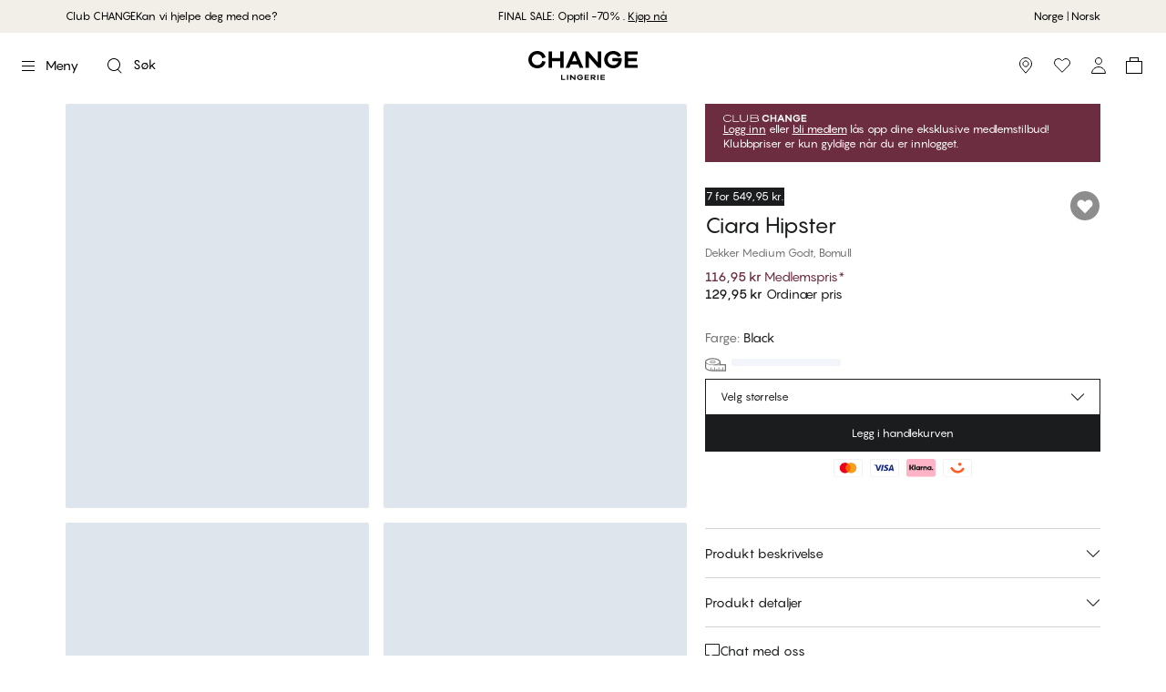

--- FILE ---
content_type: text/html; charset=utf-8
request_url: https://www.change.com/no/product/ciara-hipster-black-99996052101
body_size: 55750
content:
<!DOCTYPE html><html lang="nb"><head><meta charSet="utf-8"/><meta name="google" content="notranslate"/><meta name="viewport" content="width=device-width, initial-scale=1, maximum-scale=1, user-scalable=no"/><meta property="og:title" content="Ciara Hipster - CHANGE Lingerie"/><meta name="description" content="Hvis du liker hipster-truser kommer du garantert  til å like denne. Ciara er en del av vår everyday truse-kolleksjon, og den er designet for å brukes til alle anledninger, som sykling og trening, eller bare hverdagskomfort.
Bomullen er god mot kroppen. Huden får puste og holder seg tørr og sunn.  
Hipster-truser dekker generelt mer enn andre truser. Den er bred ved hoften og dekker baken godt.
Denne must have-trusen kommer selvfølgelig i mange farger slik at den kan matche klærne dine fra dag til dag.
 - Black"/><meta property="og:description" content="Hvis du liker hipster-truser kommer du garantert  til å like denne. Ciara er en del av vår everyday truse-kolleksjon, og den er designet for å brukes til alle anledninger, som sykling og trening, eller bare hverdagskomfort.
Bomullen er god mot kroppen. Huden får puste og holder seg tørr og sunn.  
Hipster-truser dekker generelt mer enn andre truser. Den er bred ved hoften og dekker baken godt.
Denne must have-trusen kommer selvfølgelig i mange farger slik at den kan matche klærne dine fra dag til dag.
 - Black"/><meta property="og:type" content="website"/><meta property="og:site_name" content="CHANGE Lingerie"/><meta property="og:url" content="https://www.change.com/no/product/ciara-hipster-black-99996052101"/><meta property="og:image" content="https://d9b939151ee07bf0e591-ebba1101945ef96d80f0a81d6fa8a3cb.ssl.cf3.rackcdn.com/99996052101_pack-TLMKRt1s.jpg"/><meta property="og:image:width" content="3209"/><meta property="og:image:height" content="2405"/><meta property="og:image:alt" content="Ciara Hipster"/><link rel="canonical" href="https://www.change.com/no/product/ciara-hipster-black-99996052101"/><link rel="alternate" hrefLang="pl-pl" href="https://www.change.com/pl/product/ciara-majtki-damskie-hipster-black-99996052101"/><link rel="alternate" hrefLang="da-dk" href="https://www.change.com/dk/product/ciara-hipster-black-99996052101"/><link rel="alternate" hrefLang="de-de" href="https://www.change.com/de/product/ciara-hipster-black-99996052101"/><link rel="alternate" hrefLang="de-at" href="https://www.palmers.at/at/product/ciara-hipster-black-99996052101"/><link rel="alternate" hrefLang="en-ca" href="https://www.change.com/en-ca/product/ciara-hipster-black-99996052101"/><link rel="alternate" hrefLang="fr-ca" href="https://www.change.com/fr-ca/product/ciara-hipster-black-99996052101"/><link rel="alternate" hrefLang="nb-no" href="https://www.change.com/no/product/ciara-hipster-black-99996052101"/><link rel="alternate" hrefLang="sv-se" href="https://www.change.com/se/product/ciara-hipster-black-99996052101"/><link rel="alternate" hrefLang="fi-fi" href="https://www.change.com/fi/product/ciara-hipster-black-99996052101"/><link rel="alternate" hrefLang="es-es" href="https://www.change.com/es/product/ciara-hipster-black-99996052101"/><meta property="og:locale" content="nb_NO"/><meta property="og:locale:alternate" content="pl_PL"/><meta property="og:locale:alternate" content="da_DK"/><meta property="og:locale:alternate" content="de_DE"/><meta property="og:locale:alternate" content="de_AT"/><meta property="og:locale:alternate" content="en_CA"/><meta property="og:locale:alternate" content="fr_CA"/><meta property="og:locale:alternate" content="sv_SE"/><meta property="og:locale:alternate" content="fi_FI"/><meta property="og:locale:alternate" content="es_ES"/><meta name="twitter:card" content="summary_large_image"/><meta name="twitter:title" content="Ciara Hipster - CHANGE Lingerie"/><meta name="twitter:description" content="Hvis du liker hipster-truser kommer du garantert  til å like denne. Ciara er en del av vår everyday truse-kolleksjon, og den er designet for å brukes til alle anledninger, som sykling og trening, eller bare hverdagskomfort.
Bomullen er god mot kroppen. Huden får puste og holder seg tørr og sunn.  
Hipster-truser dekker generelt mer enn andre truser. Den er bred ved hoften og dekker baken godt.
Denne must have-trusen kommer selvfølgelig i mange farger slik at den kan matche klærne dine fra dag til dag.
 - Black"/><meta name="twitter:image" content="https://d9b939151ee07bf0e591-ebba1101945ef96d80f0a81d6fa8a3cb.ssl.cf3.rackcdn.com/99996052101_pack-TLMKRt1s.jpg"/><meta name="twitter:image:alt" content="Ciara Hipster"/><title>Ciara Hipster - Black - 116,95 kr - CHANGE Lingerie</title><meta property="og:title" content="Ciara Hipster - Black - 116,95 kr - CHANGE Lingerie"/><meta name="next-head-count" content="41"/><meta charSet="UTF-8"/><link rel="preconnect" href="https://fonts.googleapis.com"/><link rel="preconnect" href="https://fonts.gstatic.com" crossorigin=""/><link rel="stylesheet" data-href="https://fonts.googleapis.com/css2?family=Source+Sans+Pro:ital,wght@0,400;0,700;1,400;1,700&amp;display=swap&amp;family=Instrument+Serif&amp;display=swap"/><link rel="preconnect" href="https://fonts.gstatic.com" crossorigin /><link rel="preload" href="/_next/static/media/558081c675ad45cd.p.otf" as="font" type="font/otf" crossorigin="anonymous"/><link rel="preload" href="/_next/static/media/62941cbdb9707204.p.otf" as="font" type="font/otf" crossorigin="anonymous"/><link rel="preload" href="/_next/static/media/0e6f27ca0d9f6ce1.p.otf" as="font" type="font/otf" crossorigin="anonymous"/><link rel="preload" href="/_next/static/media/1de6ea5e41b9c1cd.p.otf" as="font" type="font/otf" crossorigin="anonymous"/><script id="gtag-base" data-nscript="beforeInteractive" type="390a31874a3ceae4c2f91ed0-text/javascript">
              window.dataLayer = window.dataLayer || [];
              function gtag(){ dataLayer.push(arguments); }
              gtag('consent', 'default', {
              'ad_storage': 'denied',
              'ad_user_data': 'denied',
              'ad_personalization': 'denied',
              'analytics_storage': 'denied',
              'wait_for_update': 500
              });
              gtag('set', 'ads_data_redaction', true);
            </script><script id="google-analytics" data-nscript="beforeInteractive" type="390a31874a3ceae4c2f91ed0-text/javascript">(function(w,d,s,l,i){w[l]=w[l]||[];w[l].push({'gtm.start':
          new Date().getTime(),event:'gtm.js'});var f=d.getElementsByTagName(s)[0],
          j=d.createElement(s),dl=l!='dataLayer'?'&l='+l:'';j.async=true;j.src=
          'https://www.googletagmanager.com/gtm.js?id='+i+dl;f.parentNode.insertBefore(j,f);
          })(window,document,'script','dataLayer','GTM-5M23V5C');</script><link rel="preload" href="/_next/static/css/4e177250f79ccb8f.css" as="style"/><link rel="stylesheet" href="/_next/static/css/4e177250f79ccb8f.css" data-n-g=""/><noscript data-n-css=""></noscript><script defer="" nomodule="" src="/_next/static/chunks/polyfills-c67a75d1b6f99dc8.js" type="390a31874a3ceae4c2f91ed0-text/javascript"></script><script src="/_next/static/chunks/webpack-4c762e27100aef27.js" defer="" type="390a31874a3ceae4c2f91ed0-text/javascript"></script><script src="/_next/static/chunks/framework-f29e48ae95cae5a3.js" defer="" type="390a31874a3ceae4c2f91ed0-text/javascript"></script><script src="/_next/static/chunks/main-47ea58149adebce7.js" defer="" type="390a31874a3ceae4c2f91ed0-text/javascript"></script><script src="/_next/static/chunks/pages/_app-1ebaf98f4f708bf1.js" defer="" type="390a31874a3ceae4c2f91ed0-text/javascript"></script><script src="/_next/static/chunks/1411-e52785c7a9977bcc.js" defer="" type="390a31874a3ceae4c2f91ed0-text/javascript"></script><script src="/_next/static/chunks/6577-ec2eee4e9e55482a.js" defer="" type="390a31874a3ceae4c2f91ed0-text/javascript"></script><script src="/_next/static/chunks/8838-e9219b58f84e0833.js" defer="" type="390a31874a3ceae4c2f91ed0-text/javascript"></script><script src="/_next/static/chunks/6268-6500dd1692189361.js" defer="" type="390a31874a3ceae4c2f91ed0-text/javascript"></script><script src="/_next/static/chunks/960-a2d459db6060c8ff.js" defer="" type="390a31874a3ceae4c2f91ed0-text/javascript"></script><script src="/_next/static/chunks/4101-56012b8f3e930cec.js" defer="" type="390a31874a3ceae4c2f91ed0-text/javascript"></script><script src="/_next/static/chunks/4483-c1931dc72b4ef9b8.js" defer="" type="390a31874a3ceae4c2f91ed0-text/javascript"></script><script src="/_next/static/chunks/7506-3924a4f713ab17ce.js" defer="" type="390a31874a3ceae4c2f91ed0-text/javascript"></script><script src="/_next/static/chunks/pages/product/%5Bslug%5D-e3dc84617c9f6f7d.js" defer="" type="390a31874a3ceae4c2f91ed0-text/javascript"></script><script src="/_next/static/KCVVtbOMpnXuYlDoE3iTN/_buildManifest.js" defer="" type="390a31874a3ceae4c2f91ed0-text/javascript"></script><script src="/_next/static/KCVVtbOMpnXuYlDoE3iTN/_ssgManifest.js" defer="" type="390a31874a3ceae4c2f91ed0-text/javascript"></script><style id="__jsx-1656590596">#nprogress{pointer-events:none}#nprogress .bar{background:lightgray;position:fixed;z-index:1101;top:0;left:0;width:100%;height:2px;mix-blend-mode:difference}#nprogress .peg{display:block;position:absolute;right:0px;width:100px;height:100%;-webkit-box-shadow:0 0 10px lightgray,0 0 5px lightgray;-moz-box-shadow:0 0 10px lightgray,0 0 5px lightgray;box-shadow:0 0 10px lightgray,0 0 5px lightgray;opacity:1;-webkit-transform:rotate(3deg)translate(0px,-4px);-ms-transform:rotate(3deg)translate(0px,-4px);-moz-transform:rotate(3deg)translate(0px,-4px);-o-transform:rotate(3deg)translate(0px,-4px);transform:rotate(3deg)translate(0px,-4px)}#nprogress .spinner{display:"block";position:fixed;z-index:1101;top:15px;right:15px}#nprogress .spinner-icon{width:18px;height:18px;-webkit-box-sizing:border-box;-moz-box-sizing:border-box;box-sizing:border-box;border:solid 2px transparent;border-top-color:lightgray;border-left-color:lightgray;-webkit-border-radius:50%;-moz-border-radius:50%;border-radius:50%;-webkit-animation:nprogresss-spinner 400ms linear infinite;-moz-animation:nprogress-spinner 400ms linear infinite;-o-animation:nprogress-spinner 400ms linear infinite;animation:nprogress-spinner 400ms linear infinite}.nprogress-custom-parent{overflow:hidden;position:relative}.nprogress-custom-parent #nprogress .spinner,.nprogress-custom-parent #nprogress .bar{position:absolute}@-webkit-keyframes nprogress-spinner{0%{-webkit-transform:rotate(0deg)}100%{-webkit-transform:rotate(360deg)}}@-webkit-keyframes nprogress-spinner{0%{-webkit-transform:rotate(0deg);transform:rotate(0deg)}100%{-webkit-transform:rotate(360deg);transform:rotate(360deg)}}@-moz-keyframes nprogress-spinner{0%{-moz-transform:rotate(0deg);transform:rotate(0deg)}100%{-moz-transform:rotate(360deg);transform:rotate(360deg)}}@-o-keyframes nprogress-spinner{0%{-o-transform:rotate(0deg);transform:rotate(0deg)}100%{-o-transform:rotate(360deg);transform:rotate(360deg)}}@keyframes nprogress-spinner{0%{-webkit-transform:rotate(0deg);-moz-transform:rotate(0deg);-o-transform:rotate(0deg);transform:rotate(0deg)}100%{-webkit-transform:rotate(360deg);-moz-transform:rotate(360deg);-o-transform:rotate(360deg);transform:rotate(360deg)}}</style><style data-href="https://fonts.googleapis.com/css2?family=Source+Sans+Pro:ital,wght@0,400;0,700;1,400;1,700&display=swap&family=Instrument+Serif&display=swap">@font-face{font-family:'Instrument Serif';font-style:normal;font-weight:400;font-display:swap;src:url(https://fonts.gstatic.com/l/font?kit=jizBRFtNs2ka5fXjeivQ4LroWlx-2zE&skey=8f4195a287ef110c&v=v5) format('woff')}@font-face{font-family:'Source Sans Pro';font-style:italic;font-weight:400;font-display:swap;src:url(https://fonts.gstatic.com/l/font?kit=6xK1dSBYKcSV-LCoeQqfX1RYOo3qPa7j&skey=28c775fa366622c1&v=v23) format('woff')}@font-face{font-family:'Source Sans Pro';font-style:italic;font-weight:700;font-display:swap;src:url(https://fonts.gstatic.com/l/font?kit=6xKwdSBYKcSV-LCoeQqfX1RYOo3qPZZclRdo&skey=7573a083f0c737cb&v=v23) format('woff')}@font-face{font-family:'Source Sans Pro';font-style:normal;font-weight:400;font-display:swap;src:url(https://fonts.gstatic.com/l/font?kit=6xK3dSBYKcSV-LCoeQqfX1RYOo3aPA&skey=1e026b1c27170b9b&v=v23) format('woff')}@font-face{font-family:'Source Sans Pro';font-style:normal;font-weight:700;font-display:swap;src:url(https://fonts.gstatic.com/l/font?kit=6xKydSBYKcSV-LCoeQqfX1RYOo3ig4vAkw&skey=84e1cdfb74260b1d&v=v23) format('woff')}@font-face{font-family:'Instrument Serif';font-style:normal;font-weight:400;font-display:swap;src:url(https://fonts.gstatic.com/s/instrumentserif/v5/jizBRFtNs2ka5fXjeivQ4LroWlx-6zsTjnTLgNuZ5w.woff2) format('woff2');unicode-range:U+0100-02BA,U+02BD-02C5,U+02C7-02CC,U+02CE-02D7,U+02DD-02FF,U+0304,U+0308,U+0329,U+1D00-1DBF,U+1E00-1E9F,U+1EF2-1EFF,U+2020,U+20A0-20AB,U+20AD-20C0,U+2113,U+2C60-2C7F,U+A720-A7FF}@font-face{font-family:'Instrument Serif';font-style:normal;font-weight:400;font-display:swap;src:url(https://fonts.gstatic.com/s/instrumentserif/v5/jizBRFtNs2ka5fXjeivQ4LroWlx-6zUTjnTLgNs.woff2) format('woff2');unicode-range:U+0000-00FF,U+0131,U+0152-0153,U+02BB-02BC,U+02C6,U+02DA,U+02DC,U+0304,U+0308,U+0329,U+2000-206F,U+20AC,U+2122,U+2191,U+2193,U+2212,U+2215,U+FEFF,U+FFFD}@font-face{font-family:'Source Sans Pro';font-style:italic;font-weight:400;font-display:swap;src:url(https://fonts.gstatic.com/s/sourcesanspro/v23/6xK1dSBYKcSV-LCoeQqfX1RYOo3qPZ7qsDJB9cme_xc.woff2) format('woff2');unicode-range:U+0460-052F,U+1C80-1C8A,U+20B4,U+2DE0-2DFF,U+A640-A69F,U+FE2E-FE2F}@font-face{font-family:'Source Sans Pro';font-style:italic;font-weight:400;font-display:swap;src:url(https://fonts.gstatic.com/s/sourcesanspro/v23/6xK1dSBYKcSV-LCoeQqfX1RYOo3qPZ7jsDJB9cme_xc.woff2) format('woff2');unicode-range:U+0301,U+0400-045F,U+0490-0491,U+04B0-04B1,U+2116}@font-face{font-family:'Source Sans Pro';font-style:italic;font-weight:400;font-display:swap;src:url(https://fonts.gstatic.com/s/sourcesanspro/v23/6xK1dSBYKcSV-LCoeQqfX1RYOo3qPZ7rsDJB9cme_xc.woff2) format('woff2');unicode-range:U+1F00-1FFF}@font-face{font-family:'Source Sans Pro';font-style:italic;font-weight:400;font-display:swap;src:url(https://fonts.gstatic.com/s/sourcesanspro/v23/6xK1dSBYKcSV-LCoeQqfX1RYOo3qPZ7ksDJB9cme_xc.woff2) format('woff2');unicode-range:U+0370-0377,U+037A-037F,U+0384-038A,U+038C,U+038E-03A1,U+03A3-03FF}@font-face{font-family:'Source Sans Pro';font-style:italic;font-weight:400;font-display:swap;src:url(https://fonts.gstatic.com/s/sourcesanspro/v23/6xK1dSBYKcSV-LCoeQqfX1RYOo3qPZ7osDJB9cme_xc.woff2) format('woff2');unicode-range:U+0102-0103,U+0110-0111,U+0128-0129,U+0168-0169,U+01A0-01A1,U+01AF-01B0,U+0300-0301,U+0303-0304,U+0308-0309,U+0323,U+0329,U+1EA0-1EF9,U+20AB}@font-face{font-family:'Source Sans Pro';font-style:italic;font-weight:400;font-display:swap;src:url(https://fonts.gstatic.com/s/sourcesanspro/v23/6xK1dSBYKcSV-LCoeQqfX1RYOo3qPZ7psDJB9cme_xc.woff2) format('woff2');unicode-range:U+0100-02BA,U+02BD-02C5,U+02C7-02CC,U+02CE-02D7,U+02DD-02FF,U+0304,U+0308,U+0329,U+1D00-1DBF,U+1E00-1E9F,U+1EF2-1EFF,U+2020,U+20A0-20AB,U+20AD-20C0,U+2113,U+2C60-2C7F,U+A720-A7FF}@font-face{font-family:'Source Sans Pro';font-style:italic;font-weight:400;font-display:swap;src:url(https://fonts.gstatic.com/s/sourcesanspro/v23/6xK1dSBYKcSV-LCoeQqfX1RYOo3qPZ7nsDJB9cme.woff2) format('woff2');unicode-range:U+0000-00FF,U+0131,U+0152-0153,U+02BB-02BC,U+02C6,U+02DA,U+02DC,U+0304,U+0308,U+0329,U+2000-206F,U+20AC,U+2122,U+2191,U+2193,U+2212,U+2215,U+FEFF,U+FFFD}@font-face{font-family:'Source Sans Pro';font-style:italic;font-weight:700;font-display:swap;src:url(https://fonts.gstatic.com/s/sourcesanspro/v23/6xKwdSBYKcSV-LCoeQqfX1RYOo3qPZZclSdh18S0xR41YDw.woff2) format('woff2');unicode-range:U+0460-052F,U+1C80-1C8A,U+20B4,U+2DE0-2DFF,U+A640-A69F,U+FE2E-FE2F}@font-face{font-family:'Source Sans Pro';font-style:italic;font-weight:700;font-display:swap;src:url(https://fonts.gstatic.com/s/sourcesanspro/v23/6xKwdSBYKcSV-LCoeQqfX1RYOo3qPZZclSdo18S0xR41YDw.woff2) format('woff2');unicode-range:U+0301,U+0400-045F,U+0490-0491,U+04B0-04B1,U+2116}@font-face{font-family:'Source Sans Pro';font-style:italic;font-weight:700;font-display:swap;src:url(https://fonts.gstatic.com/s/sourcesanspro/v23/6xKwdSBYKcSV-LCoeQqfX1RYOo3qPZZclSdg18S0xR41YDw.woff2) format('woff2');unicode-range:U+1F00-1FFF}@font-face{font-family:'Source Sans Pro';font-style:italic;font-weight:700;font-display:swap;src:url(https://fonts.gstatic.com/s/sourcesanspro/v23/6xKwdSBYKcSV-LCoeQqfX1RYOo3qPZZclSdv18S0xR41YDw.woff2) format('woff2');unicode-range:U+0370-0377,U+037A-037F,U+0384-038A,U+038C,U+038E-03A1,U+03A3-03FF}@font-face{font-family:'Source Sans Pro';font-style:italic;font-weight:700;font-display:swap;src:url(https://fonts.gstatic.com/s/sourcesanspro/v23/6xKwdSBYKcSV-LCoeQqfX1RYOo3qPZZclSdj18S0xR41YDw.woff2) format('woff2');unicode-range:U+0102-0103,U+0110-0111,U+0128-0129,U+0168-0169,U+01A0-01A1,U+01AF-01B0,U+0300-0301,U+0303-0304,U+0308-0309,U+0323,U+0329,U+1EA0-1EF9,U+20AB}@font-face{font-family:'Source Sans Pro';font-style:italic;font-weight:700;font-display:swap;src:url(https://fonts.gstatic.com/s/sourcesanspro/v23/6xKwdSBYKcSV-LCoeQqfX1RYOo3qPZZclSdi18S0xR41YDw.woff2) format('woff2');unicode-range:U+0100-02BA,U+02BD-02C5,U+02C7-02CC,U+02CE-02D7,U+02DD-02FF,U+0304,U+0308,U+0329,U+1D00-1DBF,U+1E00-1E9F,U+1EF2-1EFF,U+2020,U+20A0-20AB,U+20AD-20C0,U+2113,U+2C60-2C7F,U+A720-A7FF}@font-face{font-family:'Source Sans Pro';font-style:italic;font-weight:700;font-display:swap;src:url(https://fonts.gstatic.com/s/sourcesanspro/v23/6xKwdSBYKcSV-LCoeQqfX1RYOo3qPZZclSds18S0xR41.woff2) format('woff2');unicode-range:U+0000-00FF,U+0131,U+0152-0153,U+02BB-02BC,U+02C6,U+02DA,U+02DC,U+0304,U+0308,U+0329,U+2000-206F,U+20AC,U+2122,U+2191,U+2193,U+2212,U+2215,U+FEFF,U+FFFD}@font-face{font-family:'Source Sans Pro';font-style:normal;font-weight:400;font-display:swap;src:url(https://fonts.gstatic.com/s/sourcesanspro/v23/6xK3dSBYKcSV-LCoeQqfX1RYOo3qNa7lujVj9_mf.woff2) format('woff2');unicode-range:U+0460-052F,U+1C80-1C8A,U+20B4,U+2DE0-2DFF,U+A640-A69F,U+FE2E-FE2F}@font-face{font-family:'Source Sans Pro';font-style:normal;font-weight:400;font-display:swap;src:url(https://fonts.gstatic.com/s/sourcesanspro/v23/6xK3dSBYKcSV-LCoeQqfX1RYOo3qPK7lujVj9_mf.woff2) format('woff2');unicode-range:U+0301,U+0400-045F,U+0490-0491,U+04B0-04B1,U+2116}@font-face{font-family:'Source Sans Pro';font-style:normal;font-weight:400;font-display:swap;src:url(https://fonts.gstatic.com/s/sourcesanspro/v23/6xK3dSBYKcSV-LCoeQqfX1RYOo3qNK7lujVj9_mf.woff2) format('woff2');unicode-range:U+1F00-1FFF}@font-face{font-family:'Source Sans Pro';font-style:normal;font-weight:400;font-display:swap;src:url(https://fonts.gstatic.com/s/sourcesanspro/v23/6xK3dSBYKcSV-LCoeQqfX1RYOo3qO67lujVj9_mf.woff2) format('woff2');unicode-range:U+0370-0377,U+037A-037F,U+0384-038A,U+038C,U+038E-03A1,U+03A3-03FF}@font-face{font-family:'Source Sans Pro';font-style:normal;font-weight:400;font-display:swap;src:url(https://fonts.gstatic.com/s/sourcesanspro/v23/6xK3dSBYKcSV-LCoeQqfX1RYOo3qN67lujVj9_mf.woff2) format('woff2');unicode-range:U+0102-0103,U+0110-0111,U+0128-0129,U+0168-0169,U+01A0-01A1,U+01AF-01B0,U+0300-0301,U+0303-0304,U+0308-0309,U+0323,U+0329,U+1EA0-1EF9,U+20AB}@font-face{font-family:'Source Sans Pro';font-style:normal;font-weight:400;font-display:swap;src:url(https://fonts.gstatic.com/s/sourcesanspro/v23/6xK3dSBYKcSV-LCoeQqfX1RYOo3qNq7lujVj9_mf.woff2) format('woff2');unicode-range:U+0100-02BA,U+02BD-02C5,U+02C7-02CC,U+02CE-02D7,U+02DD-02FF,U+0304,U+0308,U+0329,U+1D00-1DBF,U+1E00-1E9F,U+1EF2-1EFF,U+2020,U+20A0-20AB,U+20AD-20C0,U+2113,U+2C60-2C7F,U+A720-A7FF}@font-face{font-family:'Source Sans Pro';font-style:normal;font-weight:400;font-display:swap;src:url(https://fonts.gstatic.com/s/sourcesanspro/v23/6xK3dSBYKcSV-LCoeQqfX1RYOo3qOK7lujVj9w.woff2) format('woff2');unicode-range:U+0000-00FF,U+0131,U+0152-0153,U+02BB-02BC,U+02C6,U+02DA,U+02DC,U+0304,U+0308,U+0329,U+2000-206F,U+20AC,U+2122,U+2191,U+2193,U+2212,U+2215,U+FEFF,U+FFFD}@font-face{font-family:'Source Sans Pro';font-style:normal;font-weight:700;font-display:swap;src:url(https://fonts.gstatic.com/s/sourcesanspro/v23/6xKydSBYKcSV-LCoeQqfX1RYOo3ig4vwmhdu3cOWxy40.woff2) format('woff2');unicode-range:U+0460-052F,U+1C80-1C8A,U+20B4,U+2DE0-2DFF,U+A640-A69F,U+FE2E-FE2F}@font-face{font-family:'Source Sans Pro';font-style:normal;font-weight:700;font-display:swap;src:url(https://fonts.gstatic.com/s/sourcesanspro/v23/6xKydSBYKcSV-LCoeQqfX1RYOo3ig4vwkxdu3cOWxy40.woff2) format('woff2');unicode-range:U+0301,U+0400-045F,U+0490-0491,U+04B0-04B1,U+2116}@font-face{font-family:'Source Sans Pro';font-style:normal;font-weight:700;font-display:swap;src:url(https://fonts.gstatic.com/s/sourcesanspro/v23/6xKydSBYKcSV-LCoeQqfX1RYOo3ig4vwmxdu3cOWxy40.woff2) format('woff2');unicode-range:U+1F00-1FFF}@font-face{font-family:'Source Sans Pro';font-style:normal;font-weight:700;font-display:swap;src:url(https://fonts.gstatic.com/s/sourcesanspro/v23/6xKydSBYKcSV-LCoeQqfX1RYOo3ig4vwlBdu3cOWxy40.woff2) format('woff2');unicode-range:U+0370-0377,U+037A-037F,U+0384-038A,U+038C,U+038E-03A1,U+03A3-03FF}@font-face{font-family:'Source Sans Pro';font-style:normal;font-weight:700;font-display:swap;src:url(https://fonts.gstatic.com/s/sourcesanspro/v23/6xKydSBYKcSV-LCoeQqfX1RYOo3ig4vwmBdu3cOWxy40.woff2) format('woff2');unicode-range:U+0102-0103,U+0110-0111,U+0128-0129,U+0168-0169,U+01A0-01A1,U+01AF-01B0,U+0300-0301,U+0303-0304,U+0308-0309,U+0323,U+0329,U+1EA0-1EF9,U+20AB}@font-face{font-family:'Source Sans Pro';font-style:normal;font-weight:700;font-display:swap;src:url(https://fonts.gstatic.com/s/sourcesanspro/v23/6xKydSBYKcSV-LCoeQqfX1RYOo3ig4vwmRdu3cOWxy40.woff2) format('woff2');unicode-range:U+0100-02BA,U+02BD-02C5,U+02C7-02CC,U+02CE-02D7,U+02DD-02FF,U+0304,U+0308,U+0329,U+1D00-1DBF,U+1E00-1E9F,U+1EF2-1EFF,U+2020,U+20A0-20AB,U+20AD-20C0,U+2113,U+2C60-2C7F,U+A720-A7FF}@font-face{font-family:'Source Sans Pro';font-style:normal;font-weight:700;font-display:swap;src:url(https://fonts.gstatic.com/s/sourcesanspro/v23/6xKydSBYKcSV-LCoeQqfX1RYOo3ig4vwlxdu3cOWxw.woff2) format('woff2');unicode-range:U+0000-00FF,U+0131,U+0152-0153,U+02BB-02BC,U+02C6,U+02DA,U+02DC,U+0304,U+0308,U+0329,U+2000-206F,U+20AC,U+2122,U+2191,U+2193,U+2212,U+2215,U+FEFF,U+FFFD}</style></head><body><noscript><iframe src="https://www.googletagmanager.com/ns.html?id=GTM-5M23V5C" height="0" width="0" style="display: none; visibility: hidden;" /></noscript><div id="__next"><style data-emotion="css-global 1xru121">:host,:root,[data-theme]{--chakra-ring-inset:var(--chakra-empty,/*!*/ /*!*/);--chakra-ring-offset-width:0px;--chakra-ring-offset-color:#fff;--chakra-ring-color:rgba(66, 153, 225, 0.6);--chakra-ring-offset-shadow:0 0 #0000;--chakra-ring-shadow:0 0 #0000;--chakra-space-x-reverse:0;--chakra-space-y-reverse:0;--chakra-colors-transparent:transparent;--chakra-colors-current:currentColor;--chakra-colors-black:#000000;--chakra-colors-white:#FFFFFF;--chakra-colors-whiteAlpha-50:rgba(255, 255, 255, 0.04);--chakra-colors-whiteAlpha-100:rgba(255, 255, 255, 0.06);--chakra-colors-whiteAlpha-200:rgba(255, 255, 255, 0.08);--chakra-colors-whiteAlpha-300:rgba(255, 255, 255, 0.16);--chakra-colors-whiteAlpha-400:rgba(255, 255, 255, 0.24);--chakra-colors-whiteAlpha-500:rgba(255, 255, 255, 0.36);--chakra-colors-whiteAlpha-600:rgba(255, 255, 255, 0.48);--chakra-colors-whiteAlpha-700:rgba(255, 255, 255, 0.64);--chakra-colors-whiteAlpha-800:rgba(255, 255, 255, 0.80);--chakra-colors-whiteAlpha-900:rgba(255, 255, 255, 0.92);--chakra-colors-blackAlpha-50:rgba(0, 0, 0, 0.04);--chakra-colors-blackAlpha-100:rgba(0, 0, 0, 0.06);--chakra-colors-blackAlpha-200:rgba(0, 0, 0, 0.08);--chakra-colors-blackAlpha-300:rgba(0, 0, 0, 0.16);--chakra-colors-blackAlpha-400:rgba(0, 0, 0, 0.24);--chakra-colors-blackAlpha-500:rgba(0, 0, 0, 0.36);--chakra-colors-blackAlpha-600:rgba(0, 0, 0, 0.48);--chakra-colors-blackAlpha-700:rgba(0, 0, 0, 0.64);--chakra-colors-blackAlpha-800:rgba(0, 0, 0, 0.80);--chakra-colors-blackAlpha-900:rgba(0, 0, 0, 0.92);--chakra-colors-gray-50:#F7FAFC;--chakra-colors-gray-100:#EDF2F7;--chakra-colors-gray-200:#E2E8F0;--chakra-colors-gray-300:#CBD5E0;--chakra-colors-gray-400:#A0AEC0;--chakra-colors-gray-500:#718096;--chakra-colors-gray-600:#4A5568;--chakra-colors-gray-700:#2D3748;--chakra-colors-gray-800:#1A202C;--chakra-colors-gray-900:#171923;--chakra-colors-red-50:#FFF5F5;--chakra-colors-red-100:#FED7D7;--chakra-colors-red-200:#FEB2B2;--chakra-colors-red-300:#FC8181;--chakra-colors-red-400:#F56565;--chakra-colors-red-500:#E53E3E;--chakra-colors-red-600:#C53030;--chakra-colors-red-700:#9B2C2C;--chakra-colors-red-800:#822727;--chakra-colors-red-900:#63171B;--chakra-colors-orange-50:#FFFAF0;--chakra-colors-orange-100:#FEEBC8;--chakra-colors-orange-200:#FBD38D;--chakra-colors-orange-300:#F6AD55;--chakra-colors-orange-400:#ED8936;--chakra-colors-orange-500:#DD6B20;--chakra-colors-orange-600:#C05621;--chakra-colors-orange-700:#9C4221;--chakra-colors-orange-800:#7B341E;--chakra-colors-orange-900:#652B19;--chakra-colors-yellow-50:#FFFFF0;--chakra-colors-yellow-100:#FEFCBF;--chakra-colors-yellow-200:#FAF089;--chakra-colors-yellow-300:#F6E05E;--chakra-colors-yellow-400:#ECC94B;--chakra-colors-yellow-500:#D69E2E;--chakra-colors-yellow-600:#B7791F;--chakra-colors-yellow-700:#975A16;--chakra-colors-yellow-800:#744210;--chakra-colors-yellow-900:#5F370E;--chakra-colors-green-50:#F0FFF4;--chakra-colors-green-100:#C6F6D5;--chakra-colors-green-200:#9AE6B4;--chakra-colors-green-300:#68D391;--chakra-colors-green-400:#48BB78;--chakra-colors-green-500:#38A169;--chakra-colors-green-600:#2F855A;--chakra-colors-green-700:#276749;--chakra-colors-green-800:#22543D;--chakra-colors-green-900:#1C4532;--chakra-colors-teal-50:#E6FFFA;--chakra-colors-teal-100:#B2F5EA;--chakra-colors-teal-200:#81E6D9;--chakra-colors-teal-300:#4FD1C5;--chakra-colors-teal-400:#38B2AC;--chakra-colors-teal-500:#319795;--chakra-colors-teal-600:#2C7A7B;--chakra-colors-teal-700:#285E61;--chakra-colors-teal-800:#234E52;--chakra-colors-teal-900:#1D4044;--chakra-colors-blue-50:#ebf8ff;--chakra-colors-blue-100:#bee3f8;--chakra-colors-blue-200:#90cdf4;--chakra-colors-blue-300:#63b3ed;--chakra-colors-blue-400:#4299e1;--chakra-colors-blue-500:#3182ce;--chakra-colors-blue-600:#2b6cb0;--chakra-colors-blue-700:#2c5282;--chakra-colors-blue-800:#2a4365;--chakra-colors-blue-900:#1A365D;--chakra-colors-cyan-50:#EDFDFD;--chakra-colors-cyan-100:#C4F1F9;--chakra-colors-cyan-200:#9DECF9;--chakra-colors-cyan-300:#76E4F7;--chakra-colors-cyan-400:#0BC5EA;--chakra-colors-cyan-500:#00B5D8;--chakra-colors-cyan-600:#00A3C4;--chakra-colors-cyan-700:#0987A0;--chakra-colors-cyan-800:#086F83;--chakra-colors-cyan-900:#065666;--chakra-colors-purple-50:#FAF5FF;--chakra-colors-purple-100:#E9D8FD;--chakra-colors-purple-200:#D6BCFA;--chakra-colors-purple-300:#B794F4;--chakra-colors-purple-400:#9F7AEA;--chakra-colors-purple-500:#805AD5;--chakra-colors-purple-600:#6B46C1;--chakra-colors-purple-700:#553C9A;--chakra-colors-purple-800:#44337A;--chakra-colors-purple-900:#322659;--chakra-colors-pink-50:#FFF5F7;--chakra-colors-pink-100:#FED7E2;--chakra-colors-pink-200:#FBB6CE;--chakra-colors-pink-300:#F687B3;--chakra-colors-pink-400:#ED64A6;--chakra-colors-pink-500:#D53F8C;--chakra-colors-pink-600:#B83280;--chakra-colors-pink-700:#97266D;--chakra-colors-pink-800:#702459;--chakra-colors-pink-900:#521B41;--chakra-colors-linkedin-50:#E8F4F9;--chakra-colors-linkedin-100:#CFEDFB;--chakra-colors-linkedin-200:#9BDAF3;--chakra-colors-linkedin-300:#68C7EC;--chakra-colors-linkedin-400:#34B3E4;--chakra-colors-linkedin-500:#00A0DC;--chakra-colors-linkedin-600:#008CC9;--chakra-colors-linkedin-700:#0077B5;--chakra-colors-linkedin-800:#005E93;--chakra-colors-linkedin-900:#004471;--chakra-colors-facebook-50:#E8F4F9;--chakra-colors-facebook-100:#D9DEE9;--chakra-colors-facebook-200:#B7C2DA;--chakra-colors-facebook-300:#6482C0;--chakra-colors-facebook-400:#4267B2;--chakra-colors-facebook-500:#385898;--chakra-colors-facebook-600:#314E89;--chakra-colors-facebook-700:#29487D;--chakra-colors-facebook-800:#223B67;--chakra-colors-facebook-900:#1E355B;--chakra-colors-messenger-50:#D0E6FF;--chakra-colors-messenger-100:#B9DAFF;--chakra-colors-messenger-200:#A2CDFF;--chakra-colors-messenger-300:#7AB8FF;--chakra-colors-messenger-400:#2E90FF;--chakra-colors-messenger-500:#0078FF;--chakra-colors-messenger-600:#0063D1;--chakra-colors-messenger-700:#0052AC;--chakra-colors-messenger-800:#003C7E;--chakra-colors-messenger-900:#002C5C;--chakra-colors-whatsapp-50:#dffeec;--chakra-colors-whatsapp-100:#b9f5d0;--chakra-colors-whatsapp-200:#90edb3;--chakra-colors-whatsapp-300:#65e495;--chakra-colors-whatsapp-400:#3cdd78;--chakra-colors-whatsapp-500:#22c35e;--chakra-colors-whatsapp-600:#179848;--chakra-colors-whatsapp-700:#0c6c33;--chakra-colors-whatsapp-800:#01421c;--chakra-colors-whatsapp-900:#001803;--chakra-colors-twitter-50:#E5F4FD;--chakra-colors-twitter-100:#C8E9FB;--chakra-colors-twitter-200:#A8DCFA;--chakra-colors-twitter-300:#83CDF7;--chakra-colors-twitter-400:#57BBF5;--chakra-colors-twitter-500:#1DA1F2;--chakra-colors-twitter-600:#1A94DA;--chakra-colors-twitter-700:#1681BF;--chakra-colors-twitter-800:#136B9E;--chakra-colors-twitter-900:#0D4D71;--chakra-colors-telegram-50:#E3F2F9;--chakra-colors-telegram-100:#C5E4F3;--chakra-colors-telegram-200:#A2D4EC;--chakra-colors-telegram-300:#7AC1E4;--chakra-colors-telegram-400:#47A9DA;--chakra-colors-telegram-500:#0088CC;--chakra-colors-telegram-600:#007AB8;--chakra-colors-telegram-700:#006BA1;--chakra-colors-telegram-800:#005885;--chakra-colors-telegram-900:#003F5E;--chakra-colors-brand-lightGray:#E8E8E8;--chakra-colors-brand-gray:#EDEDED;--chakra-colors-brand-graydark:#AAAAAA;--chakra-colors-brand-graytext:#737373;--chakra-colors-brand-grayblue:#1B1C1E;--chakra-colors-brand-graywhite:#F6F5F3;--chakra-colors-brand-blackTint10:#F5F5F5;--chakra-colors-brand-blackTint20:#D1D2D2;--chakra-colors-brand-blackTint30:#A7A7A7;--chakra-colors-brand-blackTint50:#737373;--chakra-colors-brand-opacitywhite:#ffffff1a;--chakra-colors-brand-clubChangeRed:#6D2D41;--chakra-colors-brand-errorRed:#FF6D6D;--chakra-colors-brand-errorRedLight:#F9DBDB;--chakra-colors-brand-green:#239655;--chakra-colors-brand-lightGreen:#D1EFD8;--chakra-colors-brand-clubPalmersGreen:#009866;--chakra-colors-brand-greenishYellow:#B9CF00;--chakra-colors-brand-magentaRed:#F10072;--chakra-borders-none:0;--chakra-borders-1px:1px solid;--chakra-borders-2px:2px solid;--chakra-borders-4px:4px solid;--chakra-borders-8px:8px solid;--chakra-fonts-heading:'__pangram_81db07','__pangram_Fallback_81db07',sans-serif;--chakra-fonts-body:'__pangram_81db07','__pangram_Fallback_81db07',sans-serif;--chakra-fonts-mono:SFMono-Regular,Menlo,Monaco,Consolas,"Liberation Mono","Courier New",monospace;--chakra-fontSizes-3xs:0.45rem;--chakra-fontSizes-2xs:0.625rem;--chakra-fontSizes-xs:0.75rem;--chakra-fontSizes-sm:0.875rem;--chakra-fontSizes-md:1rem;--chakra-fontSizes-lg:1.125rem;--chakra-fontSizes-xl:1.25rem;--chakra-fontSizes-2xl:1.5rem;--chakra-fontSizes-3xl:1.75rem;--chakra-fontSizes-4xl:2rem;--chakra-fontSizes-5xl:2.25rem;--chakra-fontSizes-6xl:2.375rem;--chakra-fontSizes-7xl:2.5rem;--chakra-fontSizes-8xl:2.625rem;--chakra-fontSizes-9xl:8rem;--chakra-fontSizes-xxs:0.6875rem;--chakra-fontWeights-hairline:100;--chakra-fontWeights-thin:200;--chakra-fontWeights-light:300;--chakra-fontWeights-normal:400;--chakra-fontWeights-medium:500;--chakra-fontWeights-semibold:600;--chakra-fontWeights-bold:700;--chakra-fontWeights-extrabold:800;--chakra-fontWeights-black:900;--chakra-letterSpacings-tighter:-0.05em;--chakra-letterSpacings-tight:-0.025em;--chakra-letterSpacings-normal:0;--chakra-letterSpacings-wide:0.025em;--chakra-letterSpacings-wider:0.05em;--chakra-letterSpacings-widest:0.1em;--chakra-lineHeights-3:.75rem;--chakra-lineHeights-4:1rem;--chakra-lineHeights-5:1.25rem;--chakra-lineHeights-6:1.5rem;--chakra-lineHeights-7:1.75rem;--chakra-lineHeights-8:2rem;--chakra-lineHeights-9:2.25rem;--chakra-lineHeights-10:2.5rem;--chakra-lineHeights-normal:normal;--chakra-lineHeights-none:1;--chakra-lineHeights-shorter:1.2;--chakra-lineHeights-short:1.34;--chakra-lineHeights-base:1.4;--chakra-lineHeights-tall:1.5;--chakra-lineHeights-taller:2;--chakra-radii-none:0;--chakra-radii-sm:0.125rem;--chakra-radii-base:0.25rem;--chakra-radii-md:0.375rem;--chakra-radii-lg:0.5rem;--chakra-radii-xl:0.75rem;--chakra-radii-2xl:1rem;--chakra-radii-3xl:1.5rem;--chakra-radii-full:9999px;--chakra-space-1:0.25rem;--chakra-space-2:0.5rem;--chakra-space-3:0.75rem;--chakra-space-4:1rem;--chakra-space-5:1.25rem;--chakra-space-6:1.5rem;--chakra-space-7:1.75rem;--chakra-space-8:2rem;--chakra-space-9:2.25rem;--chakra-space-10:2.5rem;--chakra-space-12:3rem;--chakra-space-14:3.5rem;--chakra-space-16:4rem;--chakra-space-20:5rem;--chakra-space-24:6rem;--chakra-space-28:7rem;--chakra-space-32:8rem;--chakra-space-36:9rem;--chakra-space-40:10rem;--chakra-space-44:11rem;--chakra-space-48:12rem;--chakra-space-52:13rem;--chakra-space-56:14rem;--chakra-space-60:15rem;--chakra-space-64:16rem;--chakra-space-72:18rem;--chakra-space-80:20rem;--chakra-space-96:24rem;--chakra-space-px:1px;--chakra-space-0-5:0.125rem;--chakra-space-1-5:0.375rem;--chakra-space-2-5:0.625rem;--chakra-space-3-5:0.875rem;--chakra-shadows-xs:0 0 0 1px rgba(0, 0, 0, 0.05);--chakra-shadows-sm:0 1px 2px 0 rgba(0, 0, 0, 0.05);--chakra-shadows-base:0 1px 3px 0 rgba(0, 0, 0, 0.1),0 1px 2px 0 rgba(0, 0, 0, 0.06);--chakra-shadows-md:0 4px 6px -1px rgba(0, 0, 0, 0.1),0 2px 4px -1px rgba(0, 0, 0, 0.06);--chakra-shadows-lg:0 10px 15px -3px rgba(0, 0, 0, 0.1),0 4px 6px -2px rgba(0, 0, 0, 0.05);--chakra-shadows-xl:0 20px 25px -5px rgba(0, 0, 0, 0.1),0 10px 10px -5px rgba(0, 0, 0, 0.04);--chakra-shadows-2xl:0 25px 50px -12px rgba(0, 0, 0, 0.25);--chakra-shadows-outline:0 0 0 1px rgba(0, 0, 0, 0.6);--chakra-shadows-inner:inset 0 2px 4px 0 rgba(0,0,0,0.06);--chakra-shadows-none:none;--chakra-shadows-dark-lg:rgba(0, 0, 0, 0.1) 0px 0px 0px 1px,rgba(0, 0, 0, 0.2) 0px 5px 10px,rgba(0, 0, 0, 0.4) 0px 15px 40px;--chakra-sizes-1:0.25rem;--chakra-sizes-2:0.5rem;--chakra-sizes-3:0.75rem;--chakra-sizes-4:1rem;--chakra-sizes-5:1.25rem;--chakra-sizes-6:1.5rem;--chakra-sizes-7:1.75rem;--chakra-sizes-8:2rem;--chakra-sizes-9:2.25rem;--chakra-sizes-10:2.5rem;--chakra-sizes-12:3rem;--chakra-sizes-14:3.5rem;--chakra-sizes-16:4rem;--chakra-sizes-20:5rem;--chakra-sizes-24:6rem;--chakra-sizes-28:7rem;--chakra-sizes-32:8rem;--chakra-sizes-36:9rem;--chakra-sizes-40:10rem;--chakra-sizes-44:11rem;--chakra-sizes-48:12rem;--chakra-sizes-52:13rem;--chakra-sizes-56:14rem;--chakra-sizes-60:15rem;--chakra-sizes-64:16rem;--chakra-sizes-72:18rem;--chakra-sizes-80:20rem;--chakra-sizes-96:24rem;--chakra-sizes-px:1px;--chakra-sizes-0-5:0.125rem;--chakra-sizes-1-5:0.375rem;--chakra-sizes-2-5:0.625rem;--chakra-sizes-3-5:0.875rem;--chakra-sizes-max:max-content;--chakra-sizes-min:min-content;--chakra-sizes-full:100%;--chakra-sizes-3xs:14rem;--chakra-sizes-2xs:16rem;--chakra-sizes-xs:20rem;--chakra-sizes-sm:24rem;--chakra-sizes-md:28rem;--chakra-sizes-lg:32rem;--chakra-sizes-xl:36rem;--chakra-sizes-2xl:42rem;--chakra-sizes-3xl:48rem;--chakra-sizes-4xl:56rem;--chakra-sizes-5xl:64rem;--chakra-sizes-6xl:72rem;--chakra-sizes-7xl:80rem;--chakra-sizes-8xl:90rem;--chakra-sizes-prose:60ch;--chakra-sizes-container-sm:40rem;--chakra-sizes-container-md:48rem;--chakra-sizes-container-lg:64rem;--chakra-sizes-container-xl:80rem;--chakra-sizes-container-xs:30rem;--chakra-sizes-container-xxl:90rem;--chakra-sizes-container-xxxl:120rem;--chakra-zIndices-hide:-1;--chakra-zIndices-auto:auto;--chakra-zIndices-base:0;--chakra-zIndices-docked:10;--chakra-zIndices-dropdown:1000;--chakra-zIndices-sticky:1100;--chakra-zIndices-banner:1200;--chakra-zIndices-overlay:1300;--chakra-zIndices-modal:1400;--chakra-zIndices-popover:1500;--chakra-zIndices-skipLink:1600;--chakra-zIndices-toast:1700;--chakra-zIndices-tooltip:1800;--chakra-transition-property-common:background-color,border-color,color,fill,stroke,opacity,box-shadow,transform;--chakra-transition-property-colors:background-color,border-color,color,fill,stroke;--chakra-transition-property-dimensions:width,height;--chakra-transition-property-position:left,right,top,bottom;--chakra-transition-property-background:background-color,background-image,background-position;--chakra-transition-easing-ease-in:cubic-bezier(0.4, 0, 1, 1);--chakra-transition-easing-ease-out:cubic-bezier(0, 0, 0.2, 1);--chakra-transition-easing-ease-in-out:cubic-bezier(0.4, 0, 0.2, 1);--chakra-transition-duration-ultra-fast:50ms;--chakra-transition-duration-faster:100ms;--chakra-transition-duration-fast:150ms;--chakra-transition-duration-normal:200ms;--chakra-transition-duration-slow:300ms;--chakra-transition-duration-slower:400ms;--chakra-transition-duration-ultra-slow:500ms;--chakra-blur-none:0;--chakra-blur-sm:4px;--chakra-blur-base:8px;--chakra-blur-md:12px;--chakra-blur-lg:16px;--chakra-blur-xl:24px;--chakra-blur-2xl:40px;--chakra-blur-3xl:64px;}.chakra-ui-light :host:not([data-theme]),.chakra-ui-light :root:not([data-theme]),.chakra-ui-light [data-theme]:not([data-theme]),[data-theme=light] :host:not([data-theme]),[data-theme=light] :root:not([data-theme]),[data-theme=light] [data-theme]:not([data-theme]),:host[data-theme=light],:root[data-theme=light],[data-theme][data-theme=light]{--chakra-colors-chakra-body-text:var(--chakra-colors-gray-800);--chakra-colors-chakra-body-bg:var(--chakra-colors-white);--chakra-colors-chakra-border-color:var(--chakra-colors-gray-200);--chakra-colors-chakra-subtle-bg:var(--chakra-colors-gray-100);--chakra-colors-chakra-placeholder-color:var(--chakra-colors-gray-500);}.chakra-ui-dark :host:not([data-theme]),.chakra-ui-dark :root:not([data-theme]),.chakra-ui-dark [data-theme]:not([data-theme]),[data-theme=dark] :host:not([data-theme]),[data-theme=dark] :root:not([data-theme]),[data-theme=dark] [data-theme]:not([data-theme]),:host[data-theme=dark],:root[data-theme=dark],[data-theme][data-theme=dark]{--chakra-colors-chakra-body-text:var(--chakra-colors-whiteAlpha-900);--chakra-colors-chakra-body-bg:var(--chakra-colors-gray-800);--chakra-colors-chakra-border-color:var(--chakra-colors-whiteAlpha-300);--chakra-colors-chakra-subtle-bg:var(--chakra-colors-gray-700);--chakra-colors-chakra-placeholder-color:var(--chakra-colors-whiteAlpha-400);}</style><style data-emotion="css-global 3kbdol">html{line-height:1.5;-webkit-text-size-adjust:100%;font-family:system-ui,sans-serif;-webkit-font-smoothing:antialiased;text-rendering:optimizeLegibility;-moz-osx-font-smoothing:grayscale;touch-action:manipulation;}body{position:relative;min-height:100%;font-feature-settings:'kern';}*,*::before,*::after{border-width:0;border-style:solid;box-sizing:border-box;}main{display:block;}hr{border-top-width:1px;box-sizing:content-box;height:0;overflow:visible;}pre,code,kbd,samp{font-family:SFMono-Regular,Menlo,Monaco,Consolas,monospace;font-size:1em;}a{background-color:transparent;color:inherit;-webkit-text-decoration:inherit;text-decoration:inherit;}abbr[title]{border-bottom:none;-webkit-text-decoration:underline;text-decoration:underline;-webkit-text-decoration:underline dotted;-webkit-text-decoration:underline dotted;text-decoration:underline dotted;}b,strong{font-weight:bold;}small{font-size:80%;}sub,sup{font-size:75%;line-height:0;position:relative;vertical-align:baseline;}sub{bottom:-0.25em;}sup{top:-0.5em;}img{border-style:none;}button,input,optgroup,select,textarea{font-family:inherit;font-size:100%;line-height:1.15;margin:0;}button,input{overflow:visible;}button,select{text-transform:none;}button::-moz-focus-inner,[type="button"]::-moz-focus-inner,[type="reset"]::-moz-focus-inner,[type="submit"]::-moz-focus-inner{border-style:none;padding:0;}fieldset{padding:0.35em 0.75em 0.625em;}legend{box-sizing:border-box;color:inherit;display:table;max-width:100%;padding:0;white-space:normal;}progress{vertical-align:baseline;}textarea{overflow:auto;}[type="checkbox"],[type="radio"]{box-sizing:border-box;padding:0;}[type="number"]::-webkit-inner-spin-button,[type="number"]::-webkit-outer-spin-button{-webkit-appearance:none!important;}input[type="number"]{-moz-appearance:textfield;}[type="search"]{-webkit-appearance:textfield;outline-offset:-2px;}[type="search"]::-webkit-search-decoration{-webkit-appearance:none!important;}::-webkit-file-upload-button{-webkit-appearance:button;font:inherit;}details{display:block;}summary{display:-webkit-box;display:-webkit-list-item;display:-ms-list-itembox;display:list-item;}template{display:none;}[hidden]{display:none!important;}body,blockquote,dl,dd,h1,h2,h3,h4,h5,h6,hr,figure,p,pre{margin:0;}button{background:transparent;padding:0;}fieldset{margin:0;padding:0;}ol,ul{margin:0;padding:0;}textarea{resize:vertical;}button,[role="button"]{cursor:pointer;}button::-moz-focus-inner{border:0!important;}table{border-collapse:collapse;}h1,h2,h3,h4,h5,h6{font-size:inherit;font-weight:inherit;}button,input,optgroup,select,textarea{padding:0;line-height:inherit;color:inherit;}img,svg,video,canvas,audio,iframe,embed,object{display:block;}img,video{max-width:100%;height:auto;}[data-js-focus-visible] :focus:not([data-focus-visible-added]):not([data-focus-visible-disabled]){outline:none;box-shadow:none;}select::-ms-expand{display:none;}:root{--chakra-vh:100vh;}@supports (height: -webkit-fill-available){:root{--chakra-vh:-webkit-fill-available;}}@supports (height: -moz-fill-available){:root{--chakra-vh:-moz-fill-available;}}@supports (height: 100dvh){:root{--chakra-vh:100dvh;}}</style><style data-emotion="css-global 196nloc">body{font-family:var(--chakra-fonts-body);color:var(--chakra-colors-brand-grayblue);background:var(--chakra-colors-chakra-body-bg);transition-property:background-color;transition-duration:var(--chakra-transition-duration-normal);line-height:var(--chakra-lineHeights-base);font-size:var(--chakra-fontSizes-xs);background-color:var(--chakra-colors-white);}@media screen and (min-width: 30.0625rem){body{font-size:var(--chakra-fontSizes-sm);}}*::-webkit-input-placeholder{color:var(--chakra-colors-chakra-placeholder-color);}*::-moz-placeholder{color:var(--chakra-colors-chakra-placeholder-color);}*:-ms-input-placeholder{color:var(--chakra-colors-chakra-placeholder-color);}*::placeholder{color:var(--chakra-colors-chakra-placeholder-color);}*,*::before,::after{border-color:var(--chakra-colors-chakra-border-color);word-wrap:break-word;}button:focus-visible,a:focus-visible,input:focus-visible,button[data-focus-visible],a[data-focus-visible],input[data-focus-visible]{box-shadow:var(--chakra-shadows-none);}</style><style data-emotion="css b7l262">.css-b7l262{display:-webkit-box;display:-webkit-flex;display:-ms-flexbox;display:flex;padding-top:5.75rem;padding-inline:0px;-webkit-flex-direction:column;-ms-flex-direction:column;flex-direction:column;}@media screen and (min-width: 51.3125rem){.css-b7l262{padding-top:6.625rem;}}</style><div class="css-b7l262"><style data-emotion="css 1rb2ibz">.css-1rb2ibz{display:-webkit-box;display:-webkit-flex;display:-ms-flexbox;display:flex;-webkit-flex-direction:column;-ms-flex-direction:column;flex-direction:column;min-height:90vh;}</style><div class="css-1rb2ibz"><style data-emotion="css 5l4ow8">.css-5l4ow8{background-color:var(--chakra-colors-white);position:fixed;left:0px;top:0px;z-index:var(--chakra-zIndices-sticky);width:100vw;will-change:transform;color:Black;}.css-5l4ow8 transition{duration:0.35;ease:easeInOut;}</style><header class="css-5l4ow8"><style data-emotion="css tkam10">.css-tkam10{background-color:#F2EEE8;color:var(--chakra-colors-black);}</style><div class="css-tkam10"><style data-emotion="css 17wj377">.css-17wj377{width:100%;-webkit-margin-start:auto;margin-inline-start:auto;-webkit-margin-end:auto;margin-inline-end:auto;max-width:var(--chakra-sizes-container-xxxl);-webkit-padding-start:var(--chakra-space-4);padding-inline-start:var(--chakra-space-4);-webkit-padding-end:var(--chakra-space-4);padding-inline-end:var(--chakra-space-4);min-height:36px;height:36px;display:-webkit-box;display:-webkit-flex;display:-ms-flexbox;display:flex;-webkit-box-pack:justify;-webkit-justify-content:space-between;justify-content:space-between;-webkit-align-items:center;-webkit-box-align:center;-ms-flex-align:center;align-items:center;gap:var(--chakra-space-4);font-size:var(--chakra-fontSizes-xxs);}@media screen and (min-width: 51.3125rem){.css-17wj377{display:grid;grid-template-columns:0.8fr 2fr 0.8fr;}}@media screen and (min-width: 62.0625rem){.css-17wj377{-webkit-padding-start:4.5rem;padding-inline-start:4.5rem;-webkit-padding-end:4.5rem;padding-inline-end:4.5rem;font-size:var(--chakra-fontSizes-xs);}}</style><div class="chakra-container css-17wj377"><style data-emotion="css k9a1ei">.css-k9a1ei{display:none;gap:var(--chakra-space-4);}@media screen and (min-width: 51.3125rem){.css-k9a1ei{display:-webkit-box;display:-webkit-flex;display:-ms-flexbox;display:flex;}}</style><div class="css-k9a1ei"><style data-emotion="css spn4bz">.css-spn4bz{transition-property:var(--chakra-transition-property-common);transition-duration:var(--chakra-transition-duration-fast);transition-timing-function:var(--chakra-transition-easing-ease-out);cursor:pointer;-webkit-text-decoration:none;text-decoration:none;outline:2px solid transparent;outline-offset:2px;color:inherit;}.css-spn4bz:hover,.css-spn4bz[data-hover]{-webkit-text-decoration:underline;text-decoration:underline;}.css-spn4bz:focus-visible,.css-spn4bz[data-focus-visible]{box-shadow:var(--chakra-shadows-outline);}</style><a class="chakra-link css-spn4bz" href="/no/about-club-change">Club CHANGE</a><style data-emotion="css 2ep3ol">.css-2ep3ol{transition-property:var(--chakra-transition-property-common);transition-duration:var(--chakra-transition-duration-fast);transition-timing-function:var(--chakra-transition-easing-ease-out);cursor:pointer;-webkit-text-decoration:none;text-decoration:none;outline:2px solid transparent;outline-offset:2px;color:inherit;font-weight:400;}.css-2ep3ol:hover,.css-2ep3ol[data-hover]{-webkit-text-decoration:underline;text-decoration:underline;}.css-2ep3ol:focus-visible,.css-2ep3ol[data-focus-visible]{box-shadow:var(--chakra-shadows-outline);}</style><a class="chakra-link css-2ep3ol" href="https://change.zendesk.com/hc/no">Kan vi hjelpe deg med noe?</a></div><style data-emotion="css ccz6xy">.css-ccz6xy{display:-webkit-box;display:-webkit-flex;display:-ms-flexbox;display:flex;-webkit-box-pack:center;-ms-flex-pack:center;-webkit-justify-content:center;justify-content:center;-webkit-box-flex:1;-webkit-flex-grow:1;-ms-flex-positive:1;flex-grow:1;height:32px;}</style><div class="css-ccz6xy"><style data-emotion="css mrv7l7">.css-mrv7l7{position:relative;display:-webkit-box;display:-webkit-flex;display:-ms-flexbox;display:flex;-webkit-box-flex:1;-webkit-flex-grow:1;-ms-flex-positive:1;flex-grow:1;-webkit-box-pack:center;-ms-flex-pack:center;-webkit-justify-content:center;justify-content:center;}</style><div class="css-mrv7l7"><style data-emotion="css 10rwmbk">.css-10rwmbk{list-style-type:none;}.css-10rwmbk transition{duration:1;ease:easeInOut;}</style><div class="css-10rwmbk" style="opacity:1"><li style="position:absolute;left:0;top:50%;transform:translateY(-50%);width:100%;text-align:center" class="css-0"><style data-emotion="css jo3ubs">.css-jo3ubs{color:currentcolor;}</style><p class="chakra-text css-jo3ubs">FINAL SALE: Opptil -70% . <style data-emotion="css 3g8h26">.css-3g8h26{transition-property:var(--chakra-transition-property-common);transition-duration:var(--chakra-transition-duration-fast);transition-timing-function:var(--chakra-transition-easing-ease-out);cursor:pointer;-webkit-text-decoration:underline;text-decoration:underline;outline:2px solid transparent;outline-offset:2px;color:inherit;position:relative;}.css-3g8h26:hover,.css-3g8h26[data-hover]{-webkit-text-decoration:none;text-decoration:none;}.css-3g8h26:focus-visible,.css-3g8h26[data-focus-visible]{box-shadow:var(--chakra-shadows-outline);}</style><a class="chakra-link css-3g8h26" href="/no/category/featured/sale">Kjøp nå</a></p></li></div></div></div><style data-emotion="css jx3omg">.css-jx3omg{font-weight:400;display:none;-webkit-box-pack:end;-ms-flex-pack:end;-webkit-justify-content:flex-end;justify-content:flex-end;}@media screen and (min-width: 51.3125rem){.css-jx3omg{display:-webkit-box;display:-webkit-flex;display:-ms-flexbox;display:flex;}}</style><div class="css-jx3omg"><button class="chakra-link css-spn4bz">Norge | Norsk</button></div></div></div><style data-emotion="css 1c1i74l">.css-1c1i74l{width:100%;-webkit-margin-start:auto;margin-inline-start:auto;-webkit-margin-end:auto;margin-inline-end:auto;max-width:var(--chakra-sizes-container-xxxl);-webkit-padding-start:var(--chakra-space-2);padding-inline-start:var(--chakra-space-2);-webkit-padding-end:var(--chakra-space-2);padding-inline-end:var(--chakra-space-2);display:-webkit-box;display:-webkit-flex;display:-ms-flexbox;display:flex;-webkit-box-pack:end;-ms-flex-pack:end;-webkit-justify-content:flex-end;justify-content:flex-end;-webkit-align-items:center;-webkit-box-align:center;-ms-flex-align:center;align-items:center;padding-top:var(--chakra-space-2);padding-bottom:var(--chakra-space-2);-webkit-column-gap:var(--chakra-space-2);column-gap:var(--chakra-space-2);min-height:3.5rem;font-size:var(--chakra-fontSizes-sm);}@media screen and (min-width: 23.5rem){.css-1c1i74l{-webkit-padding-start:var(--chakra-space-4);padding-inline-start:var(--chakra-space-4);-webkit-padding-end:var(--chakra-space-4);padding-inline-end:var(--chakra-space-4);}}@media screen and (min-width: 51.3125rem){.css-1c1i74l{-webkit-box-pack:justify;-webkit-justify-content:space-between;justify-content:space-between;-webkit-column-gap:var(--chakra-space-6);column-gap:var(--chakra-space-6);min-height:4.5rem;}}</style><div class="chakra-container top-navigation__container css-1c1i74l"><style data-emotion="css 1rcv66r">.css-1rcv66r{transition-property:var(--chakra-transition-property-common);transition-duration:var(--chakra-transition-duration-fast);transition-timing-function:var(--chakra-transition-easing-ease-out);cursor:pointer;-webkit-text-decoration:none;text-decoration:none;outline:2px solid transparent;outline-offset:2px;color:inherit;position:absolute;margin-right:auto;left:0px;right:0px;z-index:2;width:5.75rem;margin-left:var(--chakra-space-2);}.css-1rcv66r:hover,.css-1rcv66r[data-hover]{-webkit-text-decoration:underline;text-decoration:underline;}.css-1rcv66r:focus-visible,.css-1rcv66r[data-focus-visible]{box-shadow:var(--chakra-shadows-outline);}@media screen and (min-width: 23.5rem){.css-1rcv66r{margin-left:var(--chakra-space-4);}}@media screen and (min-width: 51.3125rem){.css-1rcv66r{width:7.5rem;margin-left:auto;}}</style><a class="chakra-link top-navigation__change-lingerie-link css-1rcv66r" aria-label="Change Lingerie" href="/no"><style data-emotion="css 16cnp3n">.css-16cnp3n{position:relative;height:1.25rem;}.css-16cnp3n svg{position:absolute;left:0px;top:0px;overflow:visible;max-width:100%;max-height:30vh;width:100%;-webkit-filter:sepia(0) saturate(1) brightness(1);filter:sepia(0) saturate(1) brightness(1);-webkit-transition:all 0.65s,top 0.65s cubic-bezier(.67,.07,.7,1);transition:all 0.65s,top 0.65s cubic-bezier(.67,.07,.7,1);}@media screen and (min-width: 51.3125rem){.css-16cnp3n svg{left:50%;-webkit-transform:translate3d(-50%, 0, 0);-moz-transform:translate3d(-50%, 0, 0);-ms-transform:translate3d(-50%, 0, 0);transform:translate3d(-50%, 0, 0);}}</style><div class="css-16cnp3n"><svg id="Layer_1" data-name="Layer 1" xmlns="http://www.w3.org/2000/svg" viewBox="0 0 389.33 63" fill="Black" class="top-navigation__change-logo"><defs><style>
      .cls-1 {
        stroke-width: 0px;
      }
    </style></defs><path class="cls-1" d="m49.5,36.45l11.88,2.43c-2.97,15.48-15.21,24.12-29.7,24.12C13.95,63,0,49.23,0,31.5S13.95,0,31.68,0c14.49,0,26.64,8.73,29.7,23.22l-11.88,3.33c-2.25-10.44-9.45-15.03-17.82-15.03-10.8,0-19.35,8.55-19.35,19.98s8.55,20.07,19.35,20.07c8.37,0,15.57-4.59,17.82-15.12Z"></path><path class="cls-1" d="m125.46,61.65h-12.24v-24.75h-28.8v24.75h-12.24V1.35h12.24v24.48h28.8V1.35h12.24v60.3Z"></path><path class="cls-1" d="m182.97,61.65l-5.22-12.87h-26.64l-5.31,12.87h-13.23L158.67,1.35h11.43l26.1,60.3h-13.23Zm-18.54-45.45l-8.82,21.51h17.55l-8.73-21.51Z"></path><path class="cls-1" d="m259.29,61.65h-10.26l-33.39-38.7v38.7h-12.24V1.35h10.26l33.39,39.78V1.35h12.24v60.3Z"></path><path class="cls-1" d="m389.33,61.65h-45.81V1.35h45.63v11.07h-33.39v13.59h30.78v10.89h-30.78v13.68h33.57v11.07Z"></path><path class="cls-1" d="m299.46,26.01v10.89h21.31s-.03.19-.16.72c-2.07,8.55-8.91,13.95-18.09,13.95-11.25,0-19.98-8.64-19.98-20.07s8.46-19.98,19.26-19.98c6.39,0,13.2,1.98,17.62,9.86,3.65-1.37,8.03-3.01,10.99-4.12-4.59-11.61-16.25-17.26-28.61-17.26-17.73,0-31.68,13.86-31.68,31.5s14.04,31.5,32.04,31.5,30.6-13.41,30.6-31.32c0-1.44-.12-3.61-.34-5.67h-32.96Z"></path></svg></div><style data-emotion="css 1i4hcl5">.css-1i4hcl5{width:40%;-webkit-margin-start:auto;margin-inline-start:auto;-webkit-margin-end:auto;margin-inline-end:auto;margin-top:1%;opacity:1;-webkit-transition:all 1s cubic-bezier(0.5, 0, 0, 1) 0.3s;transition:all 1s cubic-bezier(0.5, 0, 0, 1) 0.3s;}@media screen and (min-width: 51.3125rem){.css-1i4hcl5{margin-top:5%;}}</style><div class="css-1i4hcl5"><svg xmlns="http://www.w3.org/2000/svg" viewBox="0 0 153.24 21" class="top-navigation__lingerie-logo"><g><g><path d="M14.46,20.55H0V.45h4.08v16.41h10.38v3.69Z"></path><path d="M20.43,20.55V.45h4.08v20.1h-4.08Z"></path><path d="M50.04,20.55h-3.42l-11.13-12.9v12.9h-4.08V.45h3.42l11.13,13.26V.45h4.08v20.1Z"></path><path d="M97.62,20.55h-15.27V.45h15.21v3.69h-11.13v4.53h10.26v3.63h-10.26v4.56h11.19v3.69Z"></path><path d="M116.91,20.55l-6.63-7.38h-2.13v7.38h-4.08V.45h9.63c4.32,0,7.2,2.55,7.2,6.36,0,3.36-2.25,5.76-5.76,6.27l6.75,7.47h-4.98ZM113.7,9.48c1.89,0,3.15-1.08,3.15-2.67s-1.26-2.67-3.15-2.67h-5.55v5.34h5.55Z"></path><path d="M126.99,20.55V.45h4.08v20.1h-4.08Z"></path><path d="M153.24,20.55h-15.27V.45h15.21v3.69h-11.13v4.53h10.26v3.63h-10.26v4.56h11.19v3.69Z"></path><path d="M65.54,8.67v3.63h7.1s0,.06-.05.24c-.69,2.85-2.97,4.65-6.03,4.65-3.75,0-6.66-2.88-6.66-6.69s2.82-6.66,6.42-6.66c2.13,0,4.4.66,5.87,3.29,1.22-.46,2.68-1,3.66-1.37-1.53-3.87-5.42-5.75-9.54-5.75-5.91,0-10.56,4.62-10.56,10.5s4.68,10.5,10.68,10.5,10.2-4.47,10.2-10.44c0-.48-.04-1.2-.11-1.89h-10.99Z"></path></g></g></svg></div></a><style data-emotion="css 1qsi7f3">.css-1qsi7f3{display:-webkit-box;display:-webkit-flex;display:-ms-flexbox;display:flex;-webkit-flex-direction:row-reverse;-ms-flex-direction:row-reverse;flex-direction:row-reverse;--chakra-space-x-reverse:1;--chakra-divide-x-reverse:1;width:100%;position:relative;}@media screen and (min-width: 51.3125rem){.css-1qsi7f3{-webkit-flex-direction:row;-ms-flex-direction:row;flex-direction:row;}}.css-1qsi7f3 >div{-webkit-box-pack:center;-ms-flex-pack:center;-webkit-justify-content:center;justify-content:center;-webkit-align-items:center;-webkit-box-align:center;-ms-flex-align:center;align-items:center;}.css-1qsi7f3 a,.css-1qsi7f3 button{opacity:1;-webkit-transition:all 0.5s;transition:all 0.5s;}.css-1qsi7f3 a >span,.css-1qsi7f3 button >span{position:relative;min-height:1.25em;}.css-1qsi7f3 a >span::after,.css-1qsi7f3 button >span::after{content:"";position:absolute;bottom:0px;left:0px;height:1px;width:0;background:#1B1C1E;-webkit-transition:all 0.5s,width 0.35s ease-in-out;transition:all 0.5s,width 0.35s ease-in-out;}.css-1qsi7f3 a svg,.css-1qsi7f3 button svg{-webkit-transition:0.5s;transition:0.5s;}.css-1qsi7f3 a:hover,.css-1qsi7f3 button:hover,.css-1qsi7f3 a[data-hover],.css-1qsi7f3 button[data-hover]{opacity:0.6;-webkit-text-decoration:none;text-decoration:none;}.css-1qsi7f3 a:hover >span::after,.css-1qsi7f3 button:hover >span::after,.css-1qsi7f3 a[data-hover] >span::after,.css-1qsi7f3 button[data-hover] >span::after{width:100%;-webkit-transition:all 0.5s,width 0.3s ease-in-out;transition:all 0.5s,width 0.3s ease-in-out;}</style><div class="css-1qsi7f3"><style data-emotion="css 1kgxokq">.css-1kgxokq{display:-webkit-box;display:-webkit-flex;display:-ms-flexbox;display:flex;-webkit-order:1;-ms-flex-order:1;order:1;}</style><div class="css-1kgxokq"><style data-emotion="css 136vkdm">.css-136vkdm{display:-webkit-inline-box;display:-webkit-inline-flex;display:-ms-inline-flexbox;display:inline-flex;-webkit-appearance:none;-moz-appearance:none;-ms-appearance:none;appearance:none;-webkit-align-items:center;-webkit-box-align:center;-ms-flex-align:center;align-items:center;-webkit-box-pack:center;-ms-flex-pack:center;-webkit-justify-content:center;justify-content:center;-webkit-user-select:none;-moz-user-select:none;-ms-user-select:none;user-select:none;position:relative;white-space:nowrap;vertical-align:middle;outline:2px solid transparent;outline-offset:2px;line-height:1.2;border-radius:0px;font-weight:var(--chakra-fontWeights-normal);transition-property:var(--chakra-transition-property-common);transition-duration:var(--chakra-transition-duration-normal);text-align:center;-webkit-padding-start:var(--chakra-space-4);padding-inline-start:var(--chakra-space-4);-webkit-padding-end:var(--chakra-space-4);padding-inline-end:var(--chakra-space-4);height:var(--chakra-sizes-10);min-width:var(--chakra-sizes-6);font-size:inherit;margin-left:calc(var(--chakra-space-2) * -1);padding-right:0px;color:Black;}.css-136vkdm:focus-visible,.css-136vkdm[data-focus-visible]{box-shadow:var(--chakra-shadows-outline);}.css-136vkdm:disabled,.css-136vkdm[disabled],.css-136vkdm[aria-disabled=true],.css-136vkdm[data-disabled]{opacity:0.4;cursor:not-allowed;box-shadow:var(--chakra-shadows-none);}.css-136vkdm:hover,.css-136vkdm[data-hover]{cursor:pointer;}.css-136vkdm:hover:disabled,.css-136vkdm[data-hover]:disabled,.css-136vkdm:hover[disabled],.css-136vkdm[data-hover][disabled],.css-136vkdm:hover[aria-disabled=true],.css-136vkdm[data-hover][aria-disabled=true],.css-136vkdm:hover[data-disabled],.css-136vkdm[data-hover][data-disabled]{background:initial;}@media screen and (min-width: 51.3125rem){.css-136vkdm{padding-right:1rem;}}</style><button type="button" class="chakra-button main-drawer-navigation__burger-navigation-button css-136vkdm" aria-label="Burger navigation"><svg width="14" height="11" viewBox="0 0 14 11" xmlns="http://www.w3.org/2000/svg" size="24" fill="Black" class="main-drawer-navigation__burger"><rect y="5" width="14" height="1"></rect><rect y="10" width="14" height="1"></rect><rect width="14" height="1"></rect></svg><style data-emotion="css vseoat">.css-vseoat{margin-left:var(--chakra-space-3);display:none;}@media screen and (min-width: 51.3125rem){.css-vseoat{display:inline-block;}}</style><div class="css-vseoat">Meny</div></button></div><style data-emotion="css 113u1yh">.css-113u1yh{display:-webkit-box;display:-webkit-flex;display:-ms-flexbox;display:flex;margin-right:0px;-webkit-order:6;-ms-flex-order:6;order:6;}@media screen and (min-width: 51.3125rem){.css-113u1yh{margin-right:auto;-webkit-order:2;-ms-flex-order:2;order:2;}}</style><div class="css-113u1yh"><style data-emotion="css cmncvq">.css-cmncvq{display:-webkit-inline-box;display:-webkit-inline-flex;display:-ms-inline-flexbox;display:inline-flex;-webkit-appearance:none;-moz-appearance:none;-ms-appearance:none;appearance:none;-webkit-align-items:center;-webkit-box-align:center;-ms-flex-align:center;align-items:center;-webkit-box-pack:center;-ms-flex-pack:center;-webkit-justify-content:center;justify-content:center;-webkit-user-select:none;-moz-user-select:none;-ms-user-select:none;user-select:none;position:relative;white-space:nowrap;vertical-align:middle;outline:2px solid transparent;outline-offset:2px;line-height:1.2;border-radius:0px;font-weight:var(--chakra-fontWeights-normal);transition-property:var(--chakra-transition-property-common);transition-duration:var(--chakra-transition-duration-normal);text-align:center;-webkit-padding-start:var(--chakra-space-3);padding-inline-start:var(--chakra-space-3);-webkit-padding-end:var(--chakra-space-3);padding-inline-end:var(--chakra-space-3);height:var(--chakra-sizes-10);min-width:var(--chakra-sizes-6);font-size:inherit;color:Black;}.css-cmncvq:focus-visible,.css-cmncvq[data-focus-visible]{box-shadow:var(--chakra-shadows-outline);}.css-cmncvq:disabled,.css-cmncvq[disabled],.css-cmncvq[aria-disabled=true],.css-cmncvq[data-disabled]{opacity:0.4;cursor:not-allowed;box-shadow:var(--chakra-shadows-none);}.css-cmncvq:hover,.css-cmncvq[data-hover]{cursor:pointer;}.css-cmncvq:hover:disabled,.css-cmncvq[data-hover]:disabled,.css-cmncvq:hover[disabled],.css-cmncvq[data-hover][disabled],.css-cmncvq:hover[aria-disabled=true],.css-cmncvq[data-hover][aria-disabled=true],.css-cmncvq:hover[data-disabled],.css-cmncvq[data-hover][data-disabled]{background:initial;}@media screen and (min-width: 51.3125rem){.css-cmncvq{-webkit-padding-start:var(--chakra-space-4);padding-inline-start:var(--chakra-space-4);-webkit-padding-end:var(--chakra-space-4);padding-inline-end:var(--chakra-space-4);}}</style><button type="button" class="chakra-button search-button css-cmncvq" aria-label="search"><svg width="16" height="17" viewBox="0 0 16 17" fill="Black" xmlns="http://www.w3.org/2000/svg" size="24" class="search-button__search-icon"><path fill-rule="evenodd" clip-rule="evenodd" d="M13 7C13 10.3137 10.3137 13 7 13C3.68629 13 1 10.3137 1 7C1 3.68629 3.68629 1 7 1C10.3137 1 13 3.68629 13 7ZM11.0225 12.7296C9.8844 13.53 8.49709 14 7 14C3.13401 14 0 10.866 0 7C0 3.13401 3.13401 0 7 0C10.866 0 14 3.13401 14 7C14 9.00749 13.1549 10.8176 11.8011 12.094L15.3536 15.6464L15.7071 16L15 16.7071L14.6464 16.3536L11.0225 12.7296Z"></path></svg><style data-emotion="css 1a5lnle">.css-1a5lnle{margin-left:var(--chakra-space-3);display:none;}@media screen and (min-width: 51.3125rem){.css-1a5lnle{display:inline-block;}}.css-1a5lnle::after{background:Black!important;}</style><span class="css-1a5lnle">Søk</span></button></div><style data-emotion="css cdzg90">.css-cdzg90{display:-webkit-box;display:-webkit-flex;display:-ms-flexbox;display:flex;-webkit-order:5;-ms-flex-order:5;order:5;}@media screen and (min-width: 51.3125rem){.css-cdzg90{-webkit-order:3;-ms-flex-order:3;order:3;}}</style><div class="css-cdzg90"><style data-emotion="css nj9m6k">.css-nj9m6k{display:-webkit-box;display:-webkit-flex;display:-ms-flexbox;display:flex;-webkit-appearance:none;-moz-appearance:none;-ms-appearance:none;appearance:none;-webkit-align-items:center;-webkit-box-align:center;-ms-flex-align:center;align-items:center;-webkit-box-pack:center;-ms-flex-pack:center;-webkit-justify-content:center;justify-content:center;-webkit-user-select:none;-moz-user-select:none;-ms-user-select:none;user-select:none;position:relative;white-space:nowrap;vertical-align:middle;outline:2px solid transparent;outline-offset:2px;line-height:1.2;border-radius:0px;font-weight:var(--chakra-fontWeights-normal);transition-property:var(--chakra-transition-property-common);transition-duration:var(--chakra-transition-duration-normal);text-align:center;-webkit-padding-start:var(--chakra-space-4);padding-inline-start:var(--chakra-space-4);-webkit-padding-end:var(--chakra-space-4);padding-inline-end:var(--chakra-space-4);height:2.5rem;min-width:var(--chakra-sizes-6);font-size:var(--chakra-fontSizes-xs);width:2.5rem;background-color:var(--chakra-colors-transparent);padding:0px;color:Black;}.css-nj9m6k:focus-visible,.css-nj9m6k[data-focus-visible]{box-shadow:var(--chakra-shadows-outline);}.css-nj9m6k:disabled,.css-nj9m6k[disabled],.css-nj9m6k[aria-disabled=true],.css-nj9m6k[data-disabled]{opacity:0.4;cursor:not-allowed;box-shadow:var(--chakra-shadows-none);}.css-nj9m6k:hover,.css-nj9m6k[data-hover]{cursor:pointer;opacity:0.7;}.css-nj9m6k:hover:disabled,.css-nj9m6k[data-hover]:disabled,.css-nj9m6k:hover[disabled],.css-nj9m6k[data-hover][disabled],.css-nj9m6k:hover[aria-disabled=true],.css-nj9m6k[data-hover][aria-disabled=true],.css-nj9m6k:hover[data-disabled],.css-nj9m6k[data-hover][data-disabled]{background:initial;}</style><a class="chakra-button find-us-navigation-item__pin-button css-nj9m6k" aria-label="Find us" href="/no/storefinder"><svg width="24" height="24" viewBox="0 0 24 24" fill="none" xmlns="http://www.w3.org/2000/svg" stroke="Black" class="find-us-navigation-item__pin-icon" aria-hidden="true" focusable="false"><g clip-path="url(#clip0_6624_184)"><path d="M5.50001 10.0721L5.50001 10.072C5.50211 8.32804 6.18888 6.6571 7.40809 5.42545C8.62699 4.19411 10.2784 3.50228 12 3.5C13.7216 3.50228 15.373 4.19411 16.5919 5.42545C17.8111 6.6571 18.4979 8.32804 18.5 10.072V10.0722C18.5021 11.4954 18.0419 12.8795 17.1908 14.0121L17.1772 14.0302L17.1765 14.0314L17.1603 14.0529L17.0921 14.1431C17.0666 14.1767 17.0406 14.2109 17.0194 14.2385C17.0065 14.2554 16.9974 14.2672 16.9918 14.2745C16.9879 14.2794 16.9857 14.2823 16.9848 14.2834C16.9846 14.2837 16.9845 14.2838 16.9845 14.2838L12 20.2223L7.01592 14.2844C7.01593 14.2844 7.01593 14.2844 7.0159 14.2844C7.01537 14.2837 7.00466 14.2701 6.98108 14.2394C6.95972 14.2116 6.93364 14.1773 6.90808 14.1436L6.83979 14.0533L6.81795 14.0243L6.81192 14.0163L6.81036 14.0143L6.81008 14.0139C6.81006 14.0139 6.81004 14.0138 6.81002 14.0138C5.95846 12.8807 5.49797 11.496 5.50001 10.0721ZM15.0455 10.072V10.0714C15.0455 9.46508 14.8675 8.87194 14.5335 8.36698C14.1995 7.86197 13.7242 7.46759 13.1671 7.23449C12.61 7.00137 11.9967 6.9403 11.4049 7.05921C10.8132 7.17811 10.2703 7.47148 9.84475 7.9014C9.41922 8.33127 9.13 8.87834 9.01288 9.47317C8.89576 10.068 8.95582 10.6846 9.18569 11.2452C9.41557 11.8058 9.8052 12.2858 10.3061 12.6239C10.807 12.9621 11.3965 13.1429 12 13.1429L12.0006 13.1429C12.8095 13.1419 13.584 12.8169 14.1544 12.2406C14.7247 11.6645 15.0445 10.8845 15.0455 10.072Z"></path></g><defs><clipPath id="clip0_6624_184"><rect width="24" height="24"></rect></clipPath></defs></svg></a></div><style data-emotion="css 1co7eyb">.css-1co7eyb{display:-webkit-box;display:-webkit-flex;display:-ms-flexbox;display:flex;-webkit-order:4;-ms-flex-order:4;order:4;}@media screen and (min-width: 51.3125rem){.css-1co7eyb{-webkit-order:4;-ms-flex-order:4;order:4;}}</style><div class="css-1co7eyb"><style data-emotion="css 1ekqz9q">.css-1ekqz9q{display:-webkit-box;display:-webkit-flex;display:-ms-flexbox;display:flex;-webkit-appearance:none;-moz-appearance:none;-ms-appearance:none;appearance:none;-webkit-align-items:center;-webkit-box-align:center;-ms-flex-align:center;align-items:center;-webkit-box-pack:center;-ms-flex-pack:center;-webkit-justify-content:center;justify-content:center;-webkit-user-select:none;-moz-user-select:none;-ms-user-select:none;user-select:none;position:relative;white-space:nowrap;vertical-align:middle;outline:2px solid transparent;outline-offset:2px;line-height:1.2;border-radius:0px;font-weight:var(--chakra-fontWeights-normal);transition-property:var(--chakra-transition-property-common);transition-duration:var(--chakra-transition-duration-normal);text-align:center;-webkit-padding-start:var(--chakra-space-4);padding-inline-start:var(--chakra-space-4);-webkit-padding-end:var(--chakra-space-4);padding-inline-end:var(--chakra-space-4);height:2.5rem;min-width:var(--chakra-sizes-6);font-size:var(--chakra-fontSizes-xs);width:2.5rem;background-color:var(--chakra-colors-transparent);padding:0px;}.css-1ekqz9q:focus-visible,.css-1ekqz9q[data-focus-visible]{box-shadow:var(--chakra-shadows-outline);}.css-1ekqz9q:disabled,.css-1ekqz9q[disabled],.css-1ekqz9q[aria-disabled=true],.css-1ekqz9q[data-disabled]{opacity:0.4;cursor:not-allowed;box-shadow:var(--chakra-shadows-none);}.css-1ekqz9q:hover,.css-1ekqz9q[data-hover]{cursor:pointer;opacity:0.7;}.css-1ekqz9q:hover:disabled,.css-1ekqz9q[data-hover]:disabled,.css-1ekqz9q:hover[disabled],.css-1ekqz9q[data-hover][disabled],.css-1ekqz9q:hover[aria-disabled=true],.css-1ekqz9q[data-hover][aria-disabled=true],.css-1ekqz9q:hover[data-disabled],.css-1ekqz9q[data-hover][data-disabled]{background:initial;}</style><button type="button" class="chakra-button favorite-navigation-item__heart-button css-1ekqz9q" aria-label="Club CHANGE"><svg width="24" height="16" viewBox="0 0 18 16" fill="none" xmlns="http://www.w3.org/2000/svg" stroke="Black" class="favorite-navigation-item__heart-icon" aria-hidden="true" focusable="false"><path d="M8.6466 2.52971L9 2.88279L9.3534 2.52971L10.1221 1.76171C10.9261 0.958361 12.0165 0.5 13.1637 0.5C14.3089 0.5 15.3928 0.956375 16.1933 1.81332L16.1992 1.81962L16.2053 1.82571C17.9316 3.55041 17.9316 6.30559 16.2053 8.03029L16.2038 8.03178L9 15.2902L1.79617 8.03178L1.79468 8.03029C0.0684409 6.30559 0.0684409 3.55041 1.79468 1.82571L1.44128 1.472L1.79468 1.82571L1.85873 1.76171C3.52015 0.10177 6.27389 0.101741 7.93603 1.81967L7.93598 1.81972L7.94198 1.82571L8.6466 2.52971Z"></path></svg></button></div><style data-emotion="css tq2wd0">.css-tq2wd0{display:-webkit-box;display:-webkit-flex;display:-ms-flexbox;display:flex;-webkit-order:3;-ms-flex-order:3;order:3;}@media screen and (min-width: 51.3125rem){.css-tq2wd0{-webkit-order:5;-ms-flex-order:5;order:5;}}</style><div class="css-tq2wd0"><button type="button" class="chakra-button club-change-navigation-item__profile-button css-1ekqz9q" aria-label="Club CHANGE"><svg width="24" height="18" viewBox="0 0 16 18" fill="none" xmlns="http://www.w3.org/2000/svg" stroke="Black" class="club-change-navigation-item__profile-icon" aria-hidden="true" focusable="false"><path d="M5.08986 5.94449C4.70527 5.36892 4.5 4.69223 4.5 4C4.5 3.07174 4.86875 2.1815 5.52513 1.52513C6.1815 0.868749 7.07174 0.5 8 0.5C8.69223 0.5 9.36892 0.705271 9.94449 1.08986C10.5201 1.47444 10.9687 2.02107 11.2336 2.66061C11.4985 3.30015 11.5678 4.00388 11.4327 4.68282C11.2977 5.36175 10.9644 5.98539 10.4749 6.47487C9.98539 6.96436 9.36175 7.2977 8.68282 7.43275C8.00388 7.5678 7.30015 7.49848 6.66061 7.23358C6.02107 6.96867 5.47444 6.52007 5.08986 5.94449Z"></path><path d="M0.516402 17.5C0.773695 13.591 4.02588 10.5 8 10.5C11.9741 10.5 15.2263 13.591 15.4836 17.5H0.516402Z"></path></svg></button><!--$!--><template data-dgst="DYNAMIC_SERVER_USAGE"></template><!--/$--></div><style data-emotion="css 1l0hm3p">.css-1l0hm3p{display:-webkit-box;display:-webkit-flex;display:-ms-flexbox;display:flex;-webkit-order:2;-ms-flex-order:2;order:2;}@media screen and (min-width: 51.3125rem){.css-1l0hm3p{-webkit-order:6;-ms-flex-order:6;order:6;}}</style><div class="css-1l0hm3p"><style data-emotion="css 1btplfe">.css-1btplfe{transition-property:var(--chakra-transition-property-common);transition-duration:var(--chakra-transition-duration-fast);transition-timing-function:var(--chakra-transition-easing-ease-out);cursor:pointer;-webkit-text-decoration:none;text-decoration:none;outline:2px solid transparent;outline-offset:2px;color:inherit;display:-webkit-box;display:-webkit-flex;display:-ms-flexbox;display:flex;-webkit-box-pack:center;-ms-flex-pack:center;-webkit-justify-content:center;justify-content:center;-webkit-align-items:center;-webkit-box-align:center;-ms-flex-align:center;align-items:center;padding:0.6875rem;}.css-1btplfe:hover,.css-1btplfe[data-hover]{-webkit-text-decoration:underline;text-decoration:underline;opacity:0.7;}.css-1btplfe:focus-visible,.css-1btplfe[data-focus-visible]{box-shadow:var(--chakra-shadows-outline);}</style><a class="chakra-link basket-navigation-item__link css-1btplfe" aria-label="Basket" href="/no/basket"><style data-emotion="css pypmdm">.css-pypmdm{display:-webkit-box;display:-webkit-flex;display:-ms-flexbox;display:flex;-webkit-align-items:center;-webkit-box-align:center;-ms-flex-align:center;align-items:center;-webkit-box-pack:center;-ms-flex-pack:center;-webkit-justify-content:center;justify-content:center;width:1rem;height:0.75rem;position:relative;color:Black;-webkit-transition:all 0.5s;transition:all 0.5s;margin-top:var(--chakra-space-1);outline:1px solid;outline-color:Black;}.css-pypmdm::before{content:'';width:0.5rem;height:0.1875rem;position:absolute;left:50%;bottom:calc(100% + 1px);-webkit-transform:translate(-50%, 0);-moz-transform:translate(-50%, 0);-ms-transform:translate(-50%, 0);transform:translate(-50%, 0);outline:1px solid;outline-color:Black;-webkit-transition:0.5s;transition:0.5s;}</style><div class="css-pypmdm"></div></a></div></div></div></header><main class="css-0"><style data-emotion="css 1chbdxu">.css-1chbdxu{width:100%;-webkit-margin-start:auto;margin-inline-start:auto;-webkit-margin-end:auto;margin-inline-end:auto;max-width:var(--chakra-sizes-container-xxxl);-webkit-padding-start:var(--chakra-space-4);padding-inline-start:var(--chakra-space-4);-webkit-padding-end:var(--chakra-space-4);padding-inline-end:var(--chakra-space-4);padding-bottom:var(--chakra-space-10);}@media screen and (min-width: 62.0625rem){.css-1chbdxu{-webkit-padding-start:4.5rem;padding-inline-start:4.5rem;-webkit-padding-end:4.5rem;padding-inline-end:4.5rem;padding-bottom:4.5rem;}}</style><div class="chakra-container css-1chbdxu"><style data-emotion="css 1dgbg4d">.css-1dgbg4d{display:grid;grid-gap:0px;grid-template-columns:100%;margin-top:0px;position:relative;container-type:inline-size;}@media screen and (min-width: 51.3125rem){.css-1dgbg4d{grid-gap:var(--chakra-space-5);grid-template-columns:60% 1fr;margin-top:var(--chakra-space-2);}}</style><article itemscope="" itemType="https://schema.org/Product" class="css-1dgbg4d"><style data-emotion="css 17rcufy">.css-17rcufy{margin-bottom:var(--chakra-space-4);margin-top:var(--chakra-space-2);}@media screen and (min-width: 51.3125rem){.css-17rcufy{margin-bottom:var(--chakra-space-4);margin-top:0px;}}</style><div class="css-17rcufy"><style data-emotion="css 79elbk">.css-79elbk{position:relative;}</style><div class="css-79elbk"><style data-emotion="css 142mtwu">.css-142mtwu{display:grid;grid-gap:var(--chakra-space-4);grid-template-columns:repeat(2, 1fr);}</style><div class="css-142mtwu"><style data-emotion="css 1r9bumv">.css-1r9bumv{position:relative;}.css-1r9bumv:hover,.css-1r9bumv[data-hover]{cursor:none;}</style><div class="css-1r9bumv"><style data-emotion="css 1fqevv4 animation-14pkoxc">.css-1fqevv4{--skeleton-start-color:var(--chakra-colors-gray-100);--skeleton-end-color:var(--chakra-colors-gray-400);background:var(--skeleton-start-color);border-color:var(--skeleton-end-color);opacity:0.7;border-radius:var(--chakra-radii-sm);-webkit-animation:0.8s linear infinite alternate animation-14pkoxc;animation:0.8s linear infinite alternate animation-14pkoxc;box-shadow:var(--chakra-shadows-none);-webkit-background-clip:padding-box;background-clip:padding-box;cursor:default;color:var(--chakra-colors-transparent);pointer-events:none;-webkit-user-select:none;-moz-user-select:none;-ms-user-select:none;user-select:none;}.css-1fqevv4::before,.css-1fqevv4::after,.css-1fqevv4 *{visibility:hidden;}@-webkit-keyframes animation-14pkoxc{from{border-color:var(--skeleton-start-color);background:var(--skeleton-start-color);}to{border-color:var(--skeleton-end-color);background:var(--skeleton-end-color);}}@keyframes animation-14pkoxc{from{border-color:var(--skeleton-start-color);background:var(--skeleton-start-color);}to{border-color:var(--skeleton-end-color);background:var(--skeleton-end-color);}}</style><div class="chakra-skeleton css-1fqevv4"><meta itemProp="image" content="https://d9b939151ee07bf0e591-ebba1101945ef96d80f0a81d6fa8a3cb.ssl.cf3.rackcdn.com/99996052101_look-A-5L3YK7nM.jpg"/><span style="box-sizing:border-box;display:block;overflow:hidden;width:initial;height:initial;background:none;opacity:1;border:0;margin:0;padding:0;position:relative"><span style="box-sizing:border-box;display:block;width:initial;height:initial;background:none;opacity:1;border:0;margin:0;padding:0;padding-top:133.33333333333331%"></span><img alt="look-A" src="[data-uri]" decoding="async" data-nimg="responsive" class="desktop-gallery__image--look-a" style="position:absolute;top:0;left:0;bottom:0;right:0;box-sizing:border-box;padding:0;border:none;margin:auto;display:block;width:0;height:0;min-width:100%;max-width:100%;min-height:100%;max-height:100%;object-fit:cover;object-position:center"/><noscript><img alt="look-A" sizes="(min-width: 120rem) 80rem, 66.66666666666666vw" srcSet="/_next/image?url=https%3A%2F%2Fd9b939151ee07bf0e591-ebba1101945ef96d80f0a81d6fa8a3cb.ssl.cf3.rackcdn.com%2F99996052101_look-A-5L3YK7nM.jpg&amp;w=16&amp;q=75 16w, /_next/image?url=https%3A%2F%2Fd9b939151ee07bf0e591-ebba1101945ef96d80f0a81d6fa8a3cb.ssl.cf3.rackcdn.com%2F99996052101_look-A-5L3YK7nM.jpg&amp;w=32&amp;q=75 32w, /_next/image?url=https%3A%2F%2Fd9b939151ee07bf0e591-ebba1101945ef96d80f0a81d6fa8a3cb.ssl.cf3.rackcdn.com%2F99996052101_look-A-5L3YK7nM.jpg&amp;w=48&amp;q=75 48w, /_next/image?url=https%3A%2F%2Fd9b939151ee07bf0e591-ebba1101945ef96d80f0a81d6fa8a3cb.ssl.cf3.rackcdn.com%2F99996052101_look-A-5L3YK7nM.jpg&amp;w=64&amp;q=75 64w, /_next/image?url=https%3A%2F%2Fd9b939151ee07bf0e591-ebba1101945ef96d80f0a81d6fa8a3cb.ssl.cf3.rackcdn.com%2F99996052101_look-A-5L3YK7nM.jpg&amp;w=96&amp;q=75 96w, /_next/image?url=https%3A%2F%2Fd9b939151ee07bf0e591-ebba1101945ef96d80f0a81d6fa8a3cb.ssl.cf3.rackcdn.com%2F99996052101_look-A-5L3YK7nM.jpg&amp;w=128&amp;q=75 128w, /_next/image?url=https%3A%2F%2Fd9b939151ee07bf0e591-ebba1101945ef96d80f0a81d6fa8a3cb.ssl.cf3.rackcdn.com%2F99996052101_look-A-5L3YK7nM.jpg&amp;w=256&amp;q=75 256w, /_next/image?url=https%3A%2F%2Fd9b939151ee07bf0e591-ebba1101945ef96d80f0a81d6fa8a3cb.ssl.cf3.rackcdn.com%2F99996052101_look-A-5L3YK7nM.jpg&amp;w=384&amp;q=75 384w, /_next/image?url=https%3A%2F%2Fd9b939151ee07bf0e591-ebba1101945ef96d80f0a81d6fa8a3cb.ssl.cf3.rackcdn.com%2F99996052101_look-A-5L3YK7nM.jpg&amp;w=640&amp;q=75 640w, /_next/image?url=https%3A%2F%2Fd9b939151ee07bf0e591-ebba1101945ef96d80f0a81d6fa8a3cb.ssl.cf3.rackcdn.com%2F99996052101_look-A-5L3YK7nM.jpg&amp;w=750&amp;q=75 750w, /_next/image?url=https%3A%2F%2Fd9b939151ee07bf0e591-ebba1101945ef96d80f0a81d6fa8a3cb.ssl.cf3.rackcdn.com%2F99996052101_look-A-5L3YK7nM.jpg&amp;w=828&amp;q=75 828w, /_next/image?url=https%3A%2F%2Fd9b939151ee07bf0e591-ebba1101945ef96d80f0a81d6fa8a3cb.ssl.cf3.rackcdn.com%2F99996052101_look-A-5L3YK7nM.jpg&amp;w=1080&amp;q=75 1080w, /_next/image?url=https%3A%2F%2Fd9b939151ee07bf0e591-ebba1101945ef96d80f0a81d6fa8a3cb.ssl.cf3.rackcdn.com%2F99996052101_look-A-5L3YK7nM.jpg&amp;w=1200&amp;q=75 1200w, /_next/image?url=https%3A%2F%2Fd9b939151ee07bf0e591-ebba1101945ef96d80f0a81d6fa8a3cb.ssl.cf3.rackcdn.com%2F99996052101_look-A-5L3YK7nM.jpg&amp;w=1920&amp;q=75 1920w, /_next/image?url=https%3A%2F%2Fd9b939151ee07bf0e591-ebba1101945ef96d80f0a81d6fa8a3cb.ssl.cf3.rackcdn.com%2F99996052101_look-A-5L3YK7nM.jpg&amp;w=2048&amp;q=75 2048w, /_next/image?url=https%3A%2F%2Fd9b939151ee07bf0e591-ebba1101945ef96d80f0a81d6fa8a3cb.ssl.cf3.rackcdn.com%2F99996052101_look-A-5L3YK7nM.jpg&amp;w=3840&amp;q=75 3840w" src="/_next/image?url=https%3A%2F%2Fd9b939151ee07bf0e591-ebba1101945ef96d80f0a81d6fa8a3cb.ssl.cf3.rackcdn.com%2F99996052101_look-A-5L3YK7nM.jpg&amp;w=3840&amp;q=75" decoding="async" data-nimg="responsive" style="position:absolute;top:0;left:0;bottom:0;right:0;box-sizing:border-box;padding:0;border:none;margin:auto;display:block;width:0;height:0;min-width:100%;max-width:100%;min-height:100%;max-height:100%;object-fit:cover;object-position:center" class="desktop-gallery__image--look-a" loading="lazy"/></noscript></span></div></div><div class="css-1r9bumv"><div class="chakra-skeleton css-1fqevv4"><meta itemProp="image" content="https://d9b939151ee07bf0e591-ebba1101945ef96d80f0a81d6fa8a3cb.ssl.cf3.rackcdn.com/99996052101_look-B-GLvq4gZw.jpg"/><span style="box-sizing:border-box;display:block;overflow:hidden;width:initial;height:initial;background:none;opacity:1;border:0;margin:0;padding:0;position:relative"><span style="box-sizing:border-box;display:block;width:initial;height:initial;background:none;opacity:1;border:0;margin:0;padding:0;padding-top:133.33333333333331%"></span><img alt="look-B" src="[data-uri]" decoding="async" data-nimg="responsive" class="desktop-gallery__image--look-b" style="position:absolute;top:0;left:0;bottom:0;right:0;box-sizing:border-box;padding:0;border:none;margin:auto;display:block;width:0;height:0;min-width:100%;max-width:100%;min-height:100%;max-height:100%;object-fit:cover;object-position:center"/><noscript><img alt="look-B" sizes="(min-width: 120rem) 80rem, 66.66666666666666vw" srcSet="/_next/image?url=https%3A%2F%2Fd9b939151ee07bf0e591-ebba1101945ef96d80f0a81d6fa8a3cb.ssl.cf3.rackcdn.com%2F99996052101_look-B-GLvq4gZw.jpg&amp;w=16&amp;q=75 16w, /_next/image?url=https%3A%2F%2Fd9b939151ee07bf0e591-ebba1101945ef96d80f0a81d6fa8a3cb.ssl.cf3.rackcdn.com%2F99996052101_look-B-GLvq4gZw.jpg&amp;w=32&amp;q=75 32w, /_next/image?url=https%3A%2F%2Fd9b939151ee07bf0e591-ebba1101945ef96d80f0a81d6fa8a3cb.ssl.cf3.rackcdn.com%2F99996052101_look-B-GLvq4gZw.jpg&amp;w=48&amp;q=75 48w, /_next/image?url=https%3A%2F%2Fd9b939151ee07bf0e591-ebba1101945ef96d80f0a81d6fa8a3cb.ssl.cf3.rackcdn.com%2F99996052101_look-B-GLvq4gZw.jpg&amp;w=64&amp;q=75 64w, /_next/image?url=https%3A%2F%2Fd9b939151ee07bf0e591-ebba1101945ef96d80f0a81d6fa8a3cb.ssl.cf3.rackcdn.com%2F99996052101_look-B-GLvq4gZw.jpg&amp;w=96&amp;q=75 96w, /_next/image?url=https%3A%2F%2Fd9b939151ee07bf0e591-ebba1101945ef96d80f0a81d6fa8a3cb.ssl.cf3.rackcdn.com%2F99996052101_look-B-GLvq4gZw.jpg&amp;w=128&amp;q=75 128w, /_next/image?url=https%3A%2F%2Fd9b939151ee07bf0e591-ebba1101945ef96d80f0a81d6fa8a3cb.ssl.cf3.rackcdn.com%2F99996052101_look-B-GLvq4gZw.jpg&amp;w=256&amp;q=75 256w, /_next/image?url=https%3A%2F%2Fd9b939151ee07bf0e591-ebba1101945ef96d80f0a81d6fa8a3cb.ssl.cf3.rackcdn.com%2F99996052101_look-B-GLvq4gZw.jpg&amp;w=384&amp;q=75 384w, /_next/image?url=https%3A%2F%2Fd9b939151ee07bf0e591-ebba1101945ef96d80f0a81d6fa8a3cb.ssl.cf3.rackcdn.com%2F99996052101_look-B-GLvq4gZw.jpg&amp;w=640&amp;q=75 640w, /_next/image?url=https%3A%2F%2Fd9b939151ee07bf0e591-ebba1101945ef96d80f0a81d6fa8a3cb.ssl.cf3.rackcdn.com%2F99996052101_look-B-GLvq4gZw.jpg&amp;w=750&amp;q=75 750w, /_next/image?url=https%3A%2F%2Fd9b939151ee07bf0e591-ebba1101945ef96d80f0a81d6fa8a3cb.ssl.cf3.rackcdn.com%2F99996052101_look-B-GLvq4gZw.jpg&amp;w=828&amp;q=75 828w, /_next/image?url=https%3A%2F%2Fd9b939151ee07bf0e591-ebba1101945ef96d80f0a81d6fa8a3cb.ssl.cf3.rackcdn.com%2F99996052101_look-B-GLvq4gZw.jpg&amp;w=1080&amp;q=75 1080w, /_next/image?url=https%3A%2F%2Fd9b939151ee07bf0e591-ebba1101945ef96d80f0a81d6fa8a3cb.ssl.cf3.rackcdn.com%2F99996052101_look-B-GLvq4gZw.jpg&amp;w=1200&amp;q=75 1200w, /_next/image?url=https%3A%2F%2Fd9b939151ee07bf0e591-ebba1101945ef96d80f0a81d6fa8a3cb.ssl.cf3.rackcdn.com%2F99996052101_look-B-GLvq4gZw.jpg&amp;w=1920&amp;q=75 1920w, /_next/image?url=https%3A%2F%2Fd9b939151ee07bf0e591-ebba1101945ef96d80f0a81d6fa8a3cb.ssl.cf3.rackcdn.com%2F99996052101_look-B-GLvq4gZw.jpg&amp;w=2048&amp;q=75 2048w, /_next/image?url=https%3A%2F%2Fd9b939151ee07bf0e591-ebba1101945ef96d80f0a81d6fa8a3cb.ssl.cf3.rackcdn.com%2F99996052101_look-B-GLvq4gZw.jpg&amp;w=3840&amp;q=75 3840w" src="/_next/image?url=https%3A%2F%2Fd9b939151ee07bf0e591-ebba1101945ef96d80f0a81d6fa8a3cb.ssl.cf3.rackcdn.com%2F99996052101_look-B-GLvq4gZw.jpg&amp;w=3840&amp;q=75" decoding="async" data-nimg="responsive" style="position:absolute;top:0;left:0;bottom:0;right:0;box-sizing:border-box;padding:0;border:none;margin:auto;display:block;width:0;height:0;min-width:100%;max-width:100%;min-height:100%;max-height:100%;object-fit:cover;object-position:center" class="desktop-gallery__image--look-b" loading="lazy"/></noscript></span></div></div><div class="css-1r9bumv"><div class="chakra-skeleton css-1fqevv4"><meta itemProp="image" content="https://d9b939151ee07bf0e591-ebba1101945ef96d80f0a81d6fa8a3cb.ssl.cf3.rackcdn.com/99996052101_look-C-GB0tVFhA.jpg"/><span style="box-sizing:border-box;display:block;overflow:hidden;width:initial;height:initial;background:none;opacity:1;border:0;margin:0;padding:0;position:relative"><span style="box-sizing:border-box;display:block;width:initial;height:initial;background:none;opacity:1;border:0;margin:0;padding:0;padding-top:133.33333333333331%"></span><img alt="look-C" src="[data-uri]" decoding="async" data-nimg="responsive" class="desktop-gallery__image--look-c" style="position:absolute;top:0;left:0;bottom:0;right:0;box-sizing:border-box;padding:0;border:none;margin:auto;display:block;width:0;height:0;min-width:100%;max-width:100%;min-height:100%;max-height:100%;object-fit:cover;object-position:center"/><noscript><img alt="look-C" sizes="(min-width: 120rem) 80rem, 66.66666666666666vw" srcSet="/_next/image?url=https%3A%2F%2Fd9b939151ee07bf0e591-ebba1101945ef96d80f0a81d6fa8a3cb.ssl.cf3.rackcdn.com%2F99996052101_look-C-GB0tVFhA.jpg&amp;w=16&amp;q=75 16w, /_next/image?url=https%3A%2F%2Fd9b939151ee07bf0e591-ebba1101945ef96d80f0a81d6fa8a3cb.ssl.cf3.rackcdn.com%2F99996052101_look-C-GB0tVFhA.jpg&amp;w=32&amp;q=75 32w, /_next/image?url=https%3A%2F%2Fd9b939151ee07bf0e591-ebba1101945ef96d80f0a81d6fa8a3cb.ssl.cf3.rackcdn.com%2F99996052101_look-C-GB0tVFhA.jpg&amp;w=48&amp;q=75 48w, /_next/image?url=https%3A%2F%2Fd9b939151ee07bf0e591-ebba1101945ef96d80f0a81d6fa8a3cb.ssl.cf3.rackcdn.com%2F99996052101_look-C-GB0tVFhA.jpg&amp;w=64&amp;q=75 64w, /_next/image?url=https%3A%2F%2Fd9b939151ee07bf0e591-ebba1101945ef96d80f0a81d6fa8a3cb.ssl.cf3.rackcdn.com%2F99996052101_look-C-GB0tVFhA.jpg&amp;w=96&amp;q=75 96w, /_next/image?url=https%3A%2F%2Fd9b939151ee07bf0e591-ebba1101945ef96d80f0a81d6fa8a3cb.ssl.cf3.rackcdn.com%2F99996052101_look-C-GB0tVFhA.jpg&amp;w=128&amp;q=75 128w, /_next/image?url=https%3A%2F%2Fd9b939151ee07bf0e591-ebba1101945ef96d80f0a81d6fa8a3cb.ssl.cf3.rackcdn.com%2F99996052101_look-C-GB0tVFhA.jpg&amp;w=256&amp;q=75 256w, /_next/image?url=https%3A%2F%2Fd9b939151ee07bf0e591-ebba1101945ef96d80f0a81d6fa8a3cb.ssl.cf3.rackcdn.com%2F99996052101_look-C-GB0tVFhA.jpg&amp;w=384&amp;q=75 384w, /_next/image?url=https%3A%2F%2Fd9b939151ee07bf0e591-ebba1101945ef96d80f0a81d6fa8a3cb.ssl.cf3.rackcdn.com%2F99996052101_look-C-GB0tVFhA.jpg&amp;w=640&amp;q=75 640w, /_next/image?url=https%3A%2F%2Fd9b939151ee07bf0e591-ebba1101945ef96d80f0a81d6fa8a3cb.ssl.cf3.rackcdn.com%2F99996052101_look-C-GB0tVFhA.jpg&amp;w=750&amp;q=75 750w, /_next/image?url=https%3A%2F%2Fd9b939151ee07bf0e591-ebba1101945ef96d80f0a81d6fa8a3cb.ssl.cf3.rackcdn.com%2F99996052101_look-C-GB0tVFhA.jpg&amp;w=828&amp;q=75 828w, /_next/image?url=https%3A%2F%2Fd9b939151ee07bf0e591-ebba1101945ef96d80f0a81d6fa8a3cb.ssl.cf3.rackcdn.com%2F99996052101_look-C-GB0tVFhA.jpg&amp;w=1080&amp;q=75 1080w, /_next/image?url=https%3A%2F%2Fd9b939151ee07bf0e591-ebba1101945ef96d80f0a81d6fa8a3cb.ssl.cf3.rackcdn.com%2F99996052101_look-C-GB0tVFhA.jpg&amp;w=1200&amp;q=75 1200w, /_next/image?url=https%3A%2F%2Fd9b939151ee07bf0e591-ebba1101945ef96d80f0a81d6fa8a3cb.ssl.cf3.rackcdn.com%2F99996052101_look-C-GB0tVFhA.jpg&amp;w=1920&amp;q=75 1920w, /_next/image?url=https%3A%2F%2Fd9b939151ee07bf0e591-ebba1101945ef96d80f0a81d6fa8a3cb.ssl.cf3.rackcdn.com%2F99996052101_look-C-GB0tVFhA.jpg&amp;w=2048&amp;q=75 2048w, /_next/image?url=https%3A%2F%2Fd9b939151ee07bf0e591-ebba1101945ef96d80f0a81d6fa8a3cb.ssl.cf3.rackcdn.com%2F99996052101_look-C-GB0tVFhA.jpg&amp;w=3840&amp;q=75 3840w" src="/_next/image?url=https%3A%2F%2Fd9b939151ee07bf0e591-ebba1101945ef96d80f0a81d6fa8a3cb.ssl.cf3.rackcdn.com%2F99996052101_look-C-GB0tVFhA.jpg&amp;w=3840&amp;q=75" decoding="async" data-nimg="responsive" style="position:absolute;top:0;left:0;bottom:0;right:0;box-sizing:border-box;padding:0;border:none;margin:auto;display:block;width:0;height:0;min-width:100%;max-width:100%;min-height:100%;max-height:100%;object-fit:cover;object-position:center" class="desktop-gallery__image--look-c" loading="lazy"/></noscript></span></div></div><div class="css-1r9bumv"><div class="chakra-skeleton css-1fqevv4"><meta itemProp="image" content="https://d9b939151ee07bf0e591-ebba1101945ef96d80f0a81d6fa8a3cb.ssl.cf3.rackcdn.com/99996052101_look-D--8VxL1lh.jpg"/><span style="box-sizing:border-box;display:block;overflow:hidden;width:initial;height:initial;background:none;opacity:1;border:0;margin:0;padding:0;position:relative"><span style="box-sizing:border-box;display:block;width:initial;height:initial;background:none;opacity:1;border:0;margin:0;padding:0;padding-top:133.33333333333331%"></span><img alt="look-D" src="[data-uri]" decoding="async" data-nimg="responsive" class="desktop-gallery__image--look-d" style="position:absolute;top:0;left:0;bottom:0;right:0;box-sizing:border-box;padding:0;border:none;margin:auto;display:block;width:0;height:0;min-width:100%;max-width:100%;min-height:100%;max-height:100%;object-fit:cover;object-position:center"/><noscript><img alt="look-D" sizes="(min-width: 120rem) 80rem, 66.66666666666666vw" srcSet="/_next/image?url=https%3A%2F%2Fd9b939151ee07bf0e591-ebba1101945ef96d80f0a81d6fa8a3cb.ssl.cf3.rackcdn.com%2F99996052101_look-D--8VxL1lh.jpg&amp;w=16&amp;q=75 16w, /_next/image?url=https%3A%2F%2Fd9b939151ee07bf0e591-ebba1101945ef96d80f0a81d6fa8a3cb.ssl.cf3.rackcdn.com%2F99996052101_look-D--8VxL1lh.jpg&amp;w=32&amp;q=75 32w, /_next/image?url=https%3A%2F%2Fd9b939151ee07bf0e591-ebba1101945ef96d80f0a81d6fa8a3cb.ssl.cf3.rackcdn.com%2F99996052101_look-D--8VxL1lh.jpg&amp;w=48&amp;q=75 48w, /_next/image?url=https%3A%2F%2Fd9b939151ee07bf0e591-ebba1101945ef96d80f0a81d6fa8a3cb.ssl.cf3.rackcdn.com%2F99996052101_look-D--8VxL1lh.jpg&amp;w=64&amp;q=75 64w, /_next/image?url=https%3A%2F%2Fd9b939151ee07bf0e591-ebba1101945ef96d80f0a81d6fa8a3cb.ssl.cf3.rackcdn.com%2F99996052101_look-D--8VxL1lh.jpg&amp;w=96&amp;q=75 96w, /_next/image?url=https%3A%2F%2Fd9b939151ee07bf0e591-ebba1101945ef96d80f0a81d6fa8a3cb.ssl.cf3.rackcdn.com%2F99996052101_look-D--8VxL1lh.jpg&amp;w=128&amp;q=75 128w, /_next/image?url=https%3A%2F%2Fd9b939151ee07bf0e591-ebba1101945ef96d80f0a81d6fa8a3cb.ssl.cf3.rackcdn.com%2F99996052101_look-D--8VxL1lh.jpg&amp;w=256&amp;q=75 256w, /_next/image?url=https%3A%2F%2Fd9b939151ee07bf0e591-ebba1101945ef96d80f0a81d6fa8a3cb.ssl.cf3.rackcdn.com%2F99996052101_look-D--8VxL1lh.jpg&amp;w=384&amp;q=75 384w, /_next/image?url=https%3A%2F%2Fd9b939151ee07bf0e591-ebba1101945ef96d80f0a81d6fa8a3cb.ssl.cf3.rackcdn.com%2F99996052101_look-D--8VxL1lh.jpg&amp;w=640&amp;q=75 640w, /_next/image?url=https%3A%2F%2Fd9b939151ee07bf0e591-ebba1101945ef96d80f0a81d6fa8a3cb.ssl.cf3.rackcdn.com%2F99996052101_look-D--8VxL1lh.jpg&amp;w=750&amp;q=75 750w, /_next/image?url=https%3A%2F%2Fd9b939151ee07bf0e591-ebba1101945ef96d80f0a81d6fa8a3cb.ssl.cf3.rackcdn.com%2F99996052101_look-D--8VxL1lh.jpg&amp;w=828&amp;q=75 828w, /_next/image?url=https%3A%2F%2Fd9b939151ee07bf0e591-ebba1101945ef96d80f0a81d6fa8a3cb.ssl.cf3.rackcdn.com%2F99996052101_look-D--8VxL1lh.jpg&amp;w=1080&amp;q=75 1080w, /_next/image?url=https%3A%2F%2Fd9b939151ee07bf0e591-ebba1101945ef96d80f0a81d6fa8a3cb.ssl.cf3.rackcdn.com%2F99996052101_look-D--8VxL1lh.jpg&amp;w=1200&amp;q=75 1200w, /_next/image?url=https%3A%2F%2Fd9b939151ee07bf0e591-ebba1101945ef96d80f0a81d6fa8a3cb.ssl.cf3.rackcdn.com%2F99996052101_look-D--8VxL1lh.jpg&amp;w=1920&amp;q=75 1920w, /_next/image?url=https%3A%2F%2Fd9b939151ee07bf0e591-ebba1101945ef96d80f0a81d6fa8a3cb.ssl.cf3.rackcdn.com%2F99996052101_look-D--8VxL1lh.jpg&amp;w=2048&amp;q=75 2048w, /_next/image?url=https%3A%2F%2Fd9b939151ee07bf0e591-ebba1101945ef96d80f0a81d6fa8a3cb.ssl.cf3.rackcdn.com%2F99996052101_look-D--8VxL1lh.jpg&amp;w=3840&amp;q=75 3840w" src="/_next/image?url=https%3A%2F%2Fd9b939151ee07bf0e591-ebba1101945ef96d80f0a81d6fa8a3cb.ssl.cf3.rackcdn.com%2F99996052101_look-D--8VxL1lh.jpg&amp;w=3840&amp;q=75" decoding="async" data-nimg="responsive" style="position:absolute;top:0;left:0;bottom:0;right:0;box-sizing:border-box;padding:0;border:none;margin:auto;display:block;width:0;height:0;min-width:100%;max-width:100%;min-height:100%;max-height:100%;object-fit:cover;object-position:center" class="desktop-gallery__image--look-d" loading="lazy"/></noscript></span></div></div><div class="css-1r9bumv"><div class="chakra-skeleton css-1fqevv4"><meta itemProp="image" content="https://d9b939151ee07bf0e591-ebba1101945ef96d80f0a81d6fa8a3cb.ssl.cf3.rackcdn.com/99996052101_look-E-9aCtrRT5.jpg"/><span style="box-sizing:border-box;display:block;overflow:hidden;width:initial;height:initial;background:none;opacity:1;border:0;margin:0;padding:0;position:relative"><span style="box-sizing:border-box;display:block;width:initial;height:initial;background:none;opacity:1;border:0;margin:0;padding:0;padding-top:133.33333333333331%"></span><img alt="look-E" src="[data-uri]" decoding="async" data-nimg="responsive" class="desktop-gallery__image--look-e" style="position:absolute;top:0;left:0;bottom:0;right:0;box-sizing:border-box;padding:0;border:none;margin:auto;display:block;width:0;height:0;min-width:100%;max-width:100%;min-height:100%;max-height:100%;object-fit:cover;object-position:center"/><noscript><img alt="look-E" sizes="(min-width: 120rem) 80rem, 66.66666666666666vw" srcSet="/_next/image?url=https%3A%2F%2Fd9b939151ee07bf0e591-ebba1101945ef96d80f0a81d6fa8a3cb.ssl.cf3.rackcdn.com%2F99996052101_look-E-9aCtrRT5.jpg&amp;w=16&amp;q=75 16w, /_next/image?url=https%3A%2F%2Fd9b939151ee07bf0e591-ebba1101945ef96d80f0a81d6fa8a3cb.ssl.cf3.rackcdn.com%2F99996052101_look-E-9aCtrRT5.jpg&amp;w=32&amp;q=75 32w, /_next/image?url=https%3A%2F%2Fd9b939151ee07bf0e591-ebba1101945ef96d80f0a81d6fa8a3cb.ssl.cf3.rackcdn.com%2F99996052101_look-E-9aCtrRT5.jpg&amp;w=48&amp;q=75 48w, /_next/image?url=https%3A%2F%2Fd9b939151ee07bf0e591-ebba1101945ef96d80f0a81d6fa8a3cb.ssl.cf3.rackcdn.com%2F99996052101_look-E-9aCtrRT5.jpg&amp;w=64&amp;q=75 64w, /_next/image?url=https%3A%2F%2Fd9b939151ee07bf0e591-ebba1101945ef96d80f0a81d6fa8a3cb.ssl.cf3.rackcdn.com%2F99996052101_look-E-9aCtrRT5.jpg&amp;w=96&amp;q=75 96w, /_next/image?url=https%3A%2F%2Fd9b939151ee07bf0e591-ebba1101945ef96d80f0a81d6fa8a3cb.ssl.cf3.rackcdn.com%2F99996052101_look-E-9aCtrRT5.jpg&amp;w=128&amp;q=75 128w, /_next/image?url=https%3A%2F%2Fd9b939151ee07bf0e591-ebba1101945ef96d80f0a81d6fa8a3cb.ssl.cf3.rackcdn.com%2F99996052101_look-E-9aCtrRT5.jpg&amp;w=256&amp;q=75 256w, /_next/image?url=https%3A%2F%2Fd9b939151ee07bf0e591-ebba1101945ef96d80f0a81d6fa8a3cb.ssl.cf3.rackcdn.com%2F99996052101_look-E-9aCtrRT5.jpg&amp;w=384&amp;q=75 384w, /_next/image?url=https%3A%2F%2Fd9b939151ee07bf0e591-ebba1101945ef96d80f0a81d6fa8a3cb.ssl.cf3.rackcdn.com%2F99996052101_look-E-9aCtrRT5.jpg&amp;w=640&amp;q=75 640w, /_next/image?url=https%3A%2F%2Fd9b939151ee07bf0e591-ebba1101945ef96d80f0a81d6fa8a3cb.ssl.cf3.rackcdn.com%2F99996052101_look-E-9aCtrRT5.jpg&amp;w=750&amp;q=75 750w, /_next/image?url=https%3A%2F%2Fd9b939151ee07bf0e591-ebba1101945ef96d80f0a81d6fa8a3cb.ssl.cf3.rackcdn.com%2F99996052101_look-E-9aCtrRT5.jpg&amp;w=828&amp;q=75 828w, /_next/image?url=https%3A%2F%2Fd9b939151ee07bf0e591-ebba1101945ef96d80f0a81d6fa8a3cb.ssl.cf3.rackcdn.com%2F99996052101_look-E-9aCtrRT5.jpg&amp;w=1080&amp;q=75 1080w, /_next/image?url=https%3A%2F%2Fd9b939151ee07bf0e591-ebba1101945ef96d80f0a81d6fa8a3cb.ssl.cf3.rackcdn.com%2F99996052101_look-E-9aCtrRT5.jpg&amp;w=1200&amp;q=75 1200w, /_next/image?url=https%3A%2F%2Fd9b939151ee07bf0e591-ebba1101945ef96d80f0a81d6fa8a3cb.ssl.cf3.rackcdn.com%2F99996052101_look-E-9aCtrRT5.jpg&amp;w=1920&amp;q=75 1920w, /_next/image?url=https%3A%2F%2Fd9b939151ee07bf0e591-ebba1101945ef96d80f0a81d6fa8a3cb.ssl.cf3.rackcdn.com%2F99996052101_look-E-9aCtrRT5.jpg&amp;w=2048&amp;q=75 2048w, /_next/image?url=https%3A%2F%2Fd9b939151ee07bf0e591-ebba1101945ef96d80f0a81d6fa8a3cb.ssl.cf3.rackcdn.com%2F99996052101_look-E-9aCtrRT5.jpg&amp;w=3840&amp;q=75 3840w" src="/_next/image?url=https%3A%2F%2Fd9b939151ee07bf0e591-ebba1101945ef96d80f0a81d6fa8a3cb.ssl.cf3.rackcdn.com%2F99996052101_look-E-9aCtrRT5.jpg&amp;w=3840&amp;q=75" decoding="async" data-nimg="responsive" style="position:absolute;top:0;left:0;bottom:0;right:0;box-sizing:border-box;padding:0;border:none;margin:auto;display:block;width:0;height:0;min-width:100%;max-width:100%;min-height:100%;max-height:100%;object-fit:cover;object-position:center" class="desktop-gallery__image--look-e" loading="lazy"/></noscript></span></div></div><div class="css-1r9bumv"><div class="chakra-skeleton css-1fqevv4"><meta itemProp="image" content="https://d9b939151ee07bf0e591-ebba1101945ef96d80f0a81d6fa8a3cb.ssl.cf3.rackcdn.com/99996052101_look-F-GwlaKYS6.jpg"/><span style="box-sizing:border-box;display:block;overflow:hidden;width:initial;height:initial;background:none;opacity:1;border:0;margin:0;padding:0;position:relative"><span style="box-sizing:border-box;display:block;width:initial;height:initial;background:none;opacity:1;border:0;margin:0;padding:0;padding-top:133.33333333333331%"></span><img alt="look-F" src="[data-uri]" decoding="async" data-nimg="responsive" class="desktop-gallery__image--look-f" style="position:absolute;top:0;left:0;bottom:0;right:0;box-sizing:border-box;padding:0;border:none;margin:auto;display:block;width:0;height:0;min-width:100%;max-width:100%;min-height:100%;max-height:100%;object-fit:cover;object-position:center"/><noscript><img alt="look-F" sizes="(min-width: 120rem) 80rem, 66.66666666666666vw" srcSet="/_next/image?url=https%3A%2F%2Fd9b939151ee07bf0e591-ebba1101945ef96d80f0a81d6fa8a3cb.ssl.cf3.rackcdn.com%2F99996052101_look-F-GwlaKYS6.jpg&amp;w=16&amp;q=75 16w, /_next/image?url=https%3A%2F%2Fd9b939151ee07bf0e591-ebba1101945ef96d80f0a81d6fa8a3cb.ssl.cf3.rackcdn.com%2F99996052101_look-F-GwlaKYS6.jpg&amp;w=32&amp;q=75 32w, /_next/image?url=https%3A%2F%2Fd9b939151ee07bf0e591-ebba1101945ef96d80f0a81d6fa8a3cb.ssl.cf3.rackcdn.com%2F99996052101_look-F-GwlaKYS6.jpg&amp;w=48&amp;q=75 48w, /_next/image?url=https%3A%2F%2Fd9b939151ee07bf0e591-ebba1101945ef96d80f0a81d6fa8a3cb.ssl.cf3.rackcdn.com%2F99996052101_look-F-GwlaKYS6.jpg&amp;w=64&amp;q=75 64w, /_next/image?url=https%3A%2F%2Fd9b939151ee07bf0e591-ebba1101945ef96d80f0a81d6fa8a3cb.ssl.cf3.rackcdn.com%2F99996052101_look-F-GwlaKYS6.jpg&amp;w=96&amp;q=75 96w, /_next/image?url=https%3A%2F%2Fd9b939151ee07bf0e591-ebba1101945ef96d80f0a81d6fa8a3cb.ssl.cf3.rackcdn.com%2F99996052101_look-F-GwlaKYS6.jpg&amp;w=128&amp;q=75 128w, /_next/image?url=https%3A%2F%2Fd9b939151ee07bf0e591-ebba1101945ef96d80f0a81d6fa8a3cb.ssl.cf3.rackcdn.com%2F99996052101_look-F-GwlaKYS6.jpg&amp;w=256&amp;q=75 256w, /_next/image?url=https%3A%2F%2Fd9b939151ee07bf0e591-ebba1101945ef96d80f0a81d6fa8a3cb.ssl.cf3.rackcdn.com%2F99996052101_look-F-GwlaKYS6.jpg&amp;w=384&amp;q=75 384w, /_next/image?url=https%3A%2F%2Fd9b939151ee07bf0e591-ebba1101945ef96d80f0a81d6fa8a3cb.ssl.cf3.rackcdn.com%2F99996052101_look-F-GwlaKYS6.jpg&amp;w=640&amp;q=75 640w, /_next/image?url=https%3A%2F%2Fd9b939151ee07bf0e591-ebba1101945ef96d80f0a81d6fa8a3cb.ssl.cf3.rackcdn.com%2F99996052101_look-F-GwlaKYS6.jpg&amp;w=750&amp;q=75 750w, /_next/image?url=https%3A%2F%2Fd9b939151ee07bf0e591-ebba1101945ef96d80f0a81d6fa8a3cb.ssl.cf3.rackcdn.com%2F99996052101_look-F-GwlaKYS6.jpg&amp;w=828&amp;q=75 828w, /_next/image?url=https%3A%2F%2Fd9b939151ee07bf0e591-ebba1101945ef96d80f0a81d6fa8a3cb.ssl.cf3.rackcdn.com%2F99996052101_look-F-GwlaKYS6.jpg&amp;w=1080&amp;q=75 1080w, /_next/image?url=https%3A%2F%2Fd9b939151ee07bf0e591-ebba1101945ef96d80f0a81d6fa8a3cb.ssl.cf3.rackcdn.com%2F99996052101_look-F-GwlaKYS6.jpg&amp;w=1200&amp;q=75 1200w, /_next/image?url=https%3A%2F%2Fd9b939151ee07bf0e591-ebba1101945ef96d80f0a81d6fa8a3cb.ssl.cf3.rackcdn.com%2F99996052101_look-F-GwlaKYS6.jpg&amp;w=1920&amp;q=75 1920w, /_next/image?url=https%3A%2F%2Fd9b939151ee07bf0e591-ebba1101945ef96d80f0a81d6fa8a3cb.ssl.cf3.rackcdn.com%2F99996052101_look-F-GwlaKYS6.jpg&amp;w=2048&amp;q=75 2048w, /_next/image?url=https%3A%2F%2Fd9b939151ee07bf0e591-ebba1101945ef96d80f0a81d6fa8a3cb.ssl.cf3.rackcdn.com%2F99996052101_look-F-GwlaKYS6.jpg&amp;w=3840&amp;q=75 3840w" src="/_next/image?url=https%3A%2F%2Fd9b939151ee07bf0e591-ebba1101945ef96d80f0a81d6fa8a3cb.ssl.cf3.rackcdn.com%2F99996052101_look-F-GwlaKYS6.jpg&amp;w=3840&amp;q=75" decoding="async" data-nimg="responsive" style="position:absolute;top:0;left:0;bottom:0;right:0;box-sizing:border-box;padding:0;border:none;margin:auto;display:block;width:0;height:0;min-width:100%;max-width:100%;min-height:100%;max-height:100%;object-fit:cover;object-position:center" class="desktop-gallery__image--look-f" loading="lazy"/></noscript></span></div></div><div class="css-1r9bumv"><div class="chakra-skeleton css-1fqevv4"><meta itemProp="image" content="https://d9b939151ee07bf0e591-ebba1101945ef96d80f0a81d6fa8a3cb.ssl.cf3.rackcdn.com/99996052101_pack-TLMKRt1s.jpg"/><span style="box-sizing:border-box;display:block;overflow:hidden;width:initial;height:initial;background:none;opacity:1;border:0;margin:0;padding:0;position:relative"><span style="box-sizing:border-box;display:block;width:initial;height:initial;background:none;opacity:1;border:0;margin:0;padding:0;padding-top:133.33333333333331%"></span><img alt="pack" src="[data-uri]" decoding="async" data-nimg="responsive" class="desktop-gallery__image--pack" style="position:absolute;top:0;left:0;bottom:0;right:0;box-sizing:border-box;padding:0;border:none;margin:auto;display:block;width:0;height:0;min-width:100%;max-width:100%;min-height:100%;max-height:100%;object-fit:cover;object-position:center"/><noscript><img alt="pack" sizes="(min-width: 120rem) 80rem, 66.66666666666666vw" srcSet="/_next/image?url=https%3A%2F%2Fd9b939151ee07bf0e591-ebba1101945ef96d80f0a81d6fa8a3cb.ssl.cf3.rackcdn.com%2F99996052101_pack-TLMKRt1s.jpg&amp;w=16&amp;q=75 16w, /_next/image?url=https%3A%2F%2Fd9b939151ee07bf0e591-ebba1101945ef96d80f0a81d6fa8a3cb.ssl.cf3.rackcdn.com%2F99996052101_pack-TLMKRt1s.jpg&amp;w=32&amp;q=75 32w, /_next/image?url=https%3A%2F%2Fd9b939151ee07bf0e591-ebba1101945ef96d80f0a81d6fa8a3cb.ssl.cf3.rackcdn.com%2F99996052101_pack-TLMKRt1s.jpg&amp;w=48&amp;q=75 48w, /_next/image?url=https%3A%2F%2Fd9b939151ee07bf0e591-ebba1101945ef96d80f0a81d6fa8a3cb.ssl.cf3.rackcdn.com%2F99996052101_pack-TLMKRt1s.jpg&amp;w=64&amp;q=75 64w, /_next/image?url=https%3A%2F%2Fd9b939151ee07bf0e591-ebba1101945ef96d80f0a81d6fa8a3cb.ssl.cf3.rackcdn.com%2F99996052101_pack-TLMKRt1s.jpg&amp;w=96&amp;q=75 96w, /_next/image?url=https%3A%2F%2Fd9b939151ee07bf0e591-ebba1101945ef96d80f0a81d6fa8a3cb.ssl.cf3.rackcdn.com%2F99996052101_pack-TLMKRt1s.jpg&amp;w=128&amp;q=75 128w, /_next/image?url=https%3A%2F%2Fd9b939151ee07bf0e591-ebba1101945ef96d80f0a81d6fa8a3cb.ssl.cf3.rackcdn.com%2F99996052101_pack-TLMKRt1s.jpg&amp;w=256&amp;q=75 256w, /_next/image?url=https%3A%2F%2Fd9b939151ee07bf0e591-ebba1101945ef96d80f0a81d6fa8a3cb.ssl.cf3.rackcdn.com%2F99996052101_pack-TLMKRt1s.jpg&amp;w=384&amp;q=75 384w, /_next/image?url=https%3A%2F%2Fd9b939151ee07bf0e591-ebba1101945ef96d80f0a81d6fa8a3cb.ssl.cf3.rackcdn.com%2F99996052101_pack-TLMKRt1s.jpg&amp;w=640&amp;q=75 640w, /_next/image?url=https%3A%2F%2Fd9b939151ee07bf0e591-ebba1101945ef96d80f0a81d6fa8a3cb.ssl.cf3.rackcdn.com%2F99996052101_pack-TLMKRt1s.jpg&amp;w=750&amp;q=75 750w, /_next/image?url=https%3A%2F%2Fd9b939151ee07bf0e591-ebba1101945ef96d80f0a81d6fa8a3cb.ssl.cf3.rackcdn.com%2F99996052101_pack-TLMKRt1s.jpg&amp;w=828&amp;q=75 828w, /_next/image?url=https%3A%2F%2Fd9b939151ee07bf0e591-ebba1101945ef96d80f0a81d6fa8a3cb.ssl.cf3.rackcdn.com%2F99996052101_pack-TLMKRt1s.jpg&amp;w=1080&amp;q=75 1080w, /_next/image?url=https%3A%2F%2Fd9b939151ee07bf0e591-ebba1101945ef96d80f0a81d6fa8a3cb.ssl.cf3.rackcdn.com%2F99996052101_pack-TLMKRt1s.jpg&amp;w=1200&amp;q=75 1200w, /_next/image?url=https%3A%2F%2Fd9b939151ee07bf0e591-ebba1101945ef96d80f0a81d6fa8a3cb.ssl.cf3.rackcdn.com%2F99996052101_pack-TLMKRt1s.jpg&amp;w=1920&amp;q=75 1920w, /_next/image?url=https%3A%2F%2Fd9b939151ee07bf0e591-ebba1101945ef96d80f0a81d6fa8a3cb.ssl.cf3.rackcdn.com%2F99996052101_pack-TLMKRt1s.jpg&amp;w=2048&amp;q=75 2048w, /_next/image?url=https%3A%2F%2Fd9b939151ee07bf0e591-ebba1101945ef96d80f0a81d6fa8a3cb.ssl.cf3.rackcdn.com%2F99996052101_pack-TLMKRt1s.jpg&amp;w=3840&amp;q=75 3840w" src="/_next/image?url=https%3A%2F%2Fd9b939151ee07bf0e591-ebba1101945ef96d80f0a81d6fa8a3cb.ssl.cf3.rackcdn.com%2F99996052101_pack-TLMKRt1s.jpg&amp;w=3840&amp;q=75" decoding="async" data-nimg="responsive" style="position:absolute;top:0;left:0;bottom:0;right:0;box-sizing:border-box;padding:0;border:none;margin:auto;display:block;width:0;height:0;min-width:100%;max-width:100%;min-height:100%;max-height:100%;object-fit:cover;object-position:center" class="desktop-gallery__image--pack" loading="lazy"/></noscript></span></div></div></div></div></div><div class="css-0"><style data-emotion="css x21hjt">.css-x21hjt{margin-bottom:var(--chakra-space-4);}@media screen and (min-width: 51.3125rem){.css-x21hjt{margin-bottom:var(--chakra-space-7);}}</style><div class="css-x21hjt"><style data-emotion="css 13mf1sy">.css-13mf1sy{display:-webkit-box;display:-webkit-flex;display:-ms-flexbox;display:flex;-webkit-box-pack:start;-ms-flex-pack:start;-webkit-justify-content:flex-start;justify-content:flex-start;background-color:var(--chakra-colors-brand-clubChangeRed);-webkit-padding-start:var(--chakra-space-5);padding-inline-start:var(--chakra-space-5);-webkit-padding-end:var(--chakra-space-5);padding-inline-end:var(--chakra-space-5);padding-top:var(--chakra-space-3);padding-bottom:var(--chakra-space-3);width:100%;font-size:var(--chakra-fontSizes-xs);}</style><div class="css-13mf1sy"><style data-emotion="css 1fuwsiu">.css-1fuwsiu{display:-webkit-box;display:-webkit-flex;display:-ms-flexbox;display:flex;-webkit-flex-direction:column;-ms-flex-direction:column;flex-direction:column;text-align:left;gap:var(--chakra-space-2);}.css-1fuwsiu >svg{width:5.75rem;height:0.5rem;}.css-1fuwsiu >svg path{fill:var(--chakra-colors-white);}</style><div class="css-1fuwsiu"><svg xmlns="http://www.w3.org/2000/svg" width="92" height="8" viewBox="0 0 92 8" fill="none"><path d="M48.8551 4.522L50.3624 4.788C50.0078 6.73867 48.5004 7.80267 46.6384 7.80267C44.4218 7.80267 42.6484 6.118 42.6484 3.90133C42.6484 1.68467 44.4218 0 46.6384 0C48.4118 0 50.0078 1.064 50.3624 2.926L48.8551 3.28067C48.5891 1.95067 47.7024 1.41867 46.6384 1.41867C45.3084 1.41867 44.2444 2.48267 44.2444 3.90133C44.2444 5.32 45.3084 6.384 46.6384 6.384C47.7024 6.384 48.5891 5.852 48.8551 4.522Z" fill="black"></path><path d="M58.4313 7.62532H56.8352V4.52199H53.2886V7.62532H51.7812V0.0886536H53.2886V3.19199H56.8352V0.0886536H58.3426V7.62532H58.4313Z" fill="black"></path><path d="M65.6127 7.62532L64.992 6.02932H61.6227L61.002 7.62532H59.3174L62.598 0.0886536H64.0167L67.2974 7.62532H65.6127ZM63.3074 1.95065L62.2434 4.61065H64.46L63.3074 1.95065Z" fill="black"></path><path d="M75.1011 7.62532H73.8597L69.6924 2.74865V7.62532H68.1851V0.0886536H69.4264L73.5937 5.05399V0.0886536H75.1011V7.62532Z" fill="black"></path><path d="M91.4152 7.62532H85.6519V0.0886536H91.3265V1.50732H87.1592V3.19199H90.9719V4.52199H87.1592V6.29532H91.3265V7.62532H91.4152Z" fill="black"></path><path d="M80.1549 3.192V4.522H82.8149C82.8149 4.522 82.8149 4.522 82.8149 4.61067C82.5489 5.67467 81.6622 6.384 80.5095 6.384C79.0909 6.384 78.0269 5.32 78.0269 3.90133C78.0269 2.48267 79.0909 1.41867 80.4209 1.41867C81.2189 1.41867 82.1055 1.68467 82.6375 2.66C83.0809 2.48267 83.6129 2.30533 84.0562 2.128C83.5242 0.709334 82.0169 0 80.5095 0C78.2929 0 76.5195 1.77333 76.5195 3.90133C76.5195 6.118 78.2929 7.80267 80.5095 7.80267C82.7262 7.80267 84.3222 6.118 84.3222 3.90133C84.3222 3.724 84.3222 3.458 84.3222 3.192H80.1549Z" fill="black"></path><path d="M7.80267 6.02933C6.73867 7.09333 5.32 7.182 4.69933 7.182C4.256 7.182 2.83733 7.09333 1.862 6.20667C0.886667 5.32 0.798 4.34467 0.798 3.90133C0.798 3.54667 0.886667 2.394 1.862 1.596C2.926 0.709333 4.256 0.620667 4.788 0.620667C5.23133 0.620667 6.56134 0.709333 7.62534 1.596C7.98 1.862 8.246 2.30533 8.246 2.394L8.95534 2.03933C8.68933 1.68467 8.42334 1.33 8.06867 1.064C6.82733 0.0886673 5.32 0 4.788 0C4.07867 0 2.30533 0.0886673 0.975333 1.50733C0.0886666 2.48267 0 3.458 0 3.99C0 5.23133 0.620667 6.47267 1.77333 7.182C2.30533 7.53667 3.192 7.98 4.69933 7.98C6.29533 7.98 7.27067 7.448 7.80267 7.09333C8.60067 6.56133 8.95534 6.02933 9.13267 5.76333L8.42334 5.49733C8.06867 5.67467 7.98 5.852 7.80267 6.02933ZM11.2607 0.177334H10.4627V7.62533H17.4673V7.00467H11.2607V0.177334ZM26.1567 4.07867C26.1567 5.054 26.068 5.586 25.802 6.02933C25.27 6.82733 24.3833 7.09333 22.4327 7.09333C20.8367 7.09333 19.95 6.65 19.5953 6.118C19.0633 5.49733 19.152 4.788 19.152 4.07867V0.088667H18.354V4.522C18.354 5.054 18.354 5.586 18.5313 6.02933C18.9747 7.182 20.1273 7.53667 20.5707 7.62533C21.4573 7.80267 22.4327 7.80267 22.6987 7.80267C22.9647 7.80267 23.5853 7.80267 24.2947 7.62533C25.1813 7.448 25.8907 7.09333 26.4227 6.384C26.9547 5.67467 26.9547 4.788 26.9547 4.522V0.088667H26.1567V4.07867ZM37.6833 3.81267C37.506 3.724 37.24 3.724 37.0627 3.724C37.1513 3.724 37.4173 3.63533 37.772 3.458C37.9493 3.36933 38.304 3.10333 38.4813 2.57133C38.57 2.30533 38.57 2.128 38.57 2.03933C38.57 1.50733 38.304 1.15267 38.2153 0.975334C37.772 0.443334 37.1513 0.266001 36.3533 0.177334H29.7033V7.62533H36.3533C36.974 7.62533 37.6833 7.53667 38.2153 7.182C39.0133 6.65 39.102 5.852 39.102 5.586C39.0133 4.788 38.4813 4.07867 37.6833 3.81267ZM30.5013 0.798001H35.8213C36.442 0.798001 37.0627 0.798 37.506 1.33C37.6833 1.596 37.772 1.95067 37.772 2.03933C37.772 2.48267 37.5947 2.74867 37.4173 2.83733C36.974 3.28067 36.3533 3.36933 35.7327 3.36933H30.59V0.798001H30.5013ZM37.9493 6.29533C37.5947 6.916 36.8853 6.916 36.6193 7.00467C36.5307 7.00467 36.3533 7.00467 36.2647 7.00467H30.5013V4.07867H35.5553C36.2647 4.07867 37.24 4.07867 37.772 4.69933C38.038 5.054 38.1267 5.49733 38.1267 5.586C38.1267 5.76333 38.1267 6.02933 37.9493 6.29533Z" fill="black"></path></svg><style data-emotion="css 79wky">.css-79wky{color:var(--chakra-colors-white);}</style><p class="chakra-text css-79wky"><style data-emotion="css 1iwhj14">.css-1iwhj14{display:-webkit-inline-box;display:-webkit-inline-flex;display:-ms-inline-flexbox;display:inline-flex;-webkit-appearance:none;-moz-appearance:none;-ms-appearance:none;appearance:none;-webkit-align-items:center;-webkit-box-align:center;-ms-flex-align:center;align-items:center;-webkit-box-pack:center;-ms-flex-pack:center;-webkit-justify-content:center;justify-content:center;-webkit-user-select:none;-moz-user-select:none;-ms-user-select:none;user-select:none;position:relative;white-space:nowrap;vertical-align:baseline;outline:2px solid transparent;outline-offset:2px;line-height:1.2;border-radius:0px;font-weight:var(--chakra-fontWeights-normal);transition-property:var(--chakra-transition-property-common);transition-duration:var(--chakra-transition-duration-normal);text-align:center;-webkit-padding-start:0px;padding-inline-start:0px;-webkit-padding-end:0px;padding-inline-end:0px;height:auto;min-width:var(--chakra-sizes-6);font-size:var(--chakra-fontSizes-xs);background-color:var(--chakra-colors-transparent);border:0;-webkit-column-gap:var(--chakra-space-1);column-gap:var(--chakra-space-1);-webkit-text-decoration:underline;text-decoration:underline;color:inherit;}.css-1iwhj14:focus-visible,.css-1iwhj14[data-focus-visible]{box-shadow:var(--chakra-shadows-outline);}.css-1iwhj14:disabled,.css-1iwhj14[disabled],.css-1iwhj14[aria-disabled=true],.css-1iwhj14[data-disabled]{opacity:0.4;cursor:not-allowed;box-shadow:var(--chakra-shadows-none);}.css-1iwhj14:hover,.css-1iwhj14[data-hover]{cursor:pointer;-webkit-text-decoration:none;text-decoration:none;}.css-1iwhj14:hover:disabled,.css-1iwhj14[data-hover]:disabled,.css-1iwhj14:hover[disabled],.css-1iwhj14[data-hover][disabled],.css-1iwhj14:hover[aria-disabled=true],.css-1iwhj14[data-hover][aria-disabled=true],.css-1iwhj14:hover[data-disabled],.css-1iwhj14[data-hover][data-disabled]{background:initial;}.css-1iwhj14::before{content:"";position:absolute;top:-0.875rem;height:2.5rem;width:3.125rem;}</style><button type="button" class="chakra-button css-1iwhj14">Logg inn</button> <!-- -->eller<!-- --> <button type="button" class="chakra-button css-1iwhj14">bli medlem</button> <!-- -->lås opp dine eksklusive medlemstilbud! Klubbpriser er kun gyldige når du er innlogget.</p></div></div></div><style data-emotion="css 1cpn9tt">.css-1cpn9tt{display:-webkit-inline-box;display:-webkit-inline-flex;display:-ms-inline-flexbox;display:inline-flex;-webkit-appearance:none;-moz-appearance:none;-ms-appearance:none;appearance:none;-webkit-align-items:center;-webkit-box-align:center;-ms-flex-align:center;align-items:center;-webkit-box-pack:center;-ms-flex-pack:center;-webkit-justify-content:center;justify-content:center;-webkit-user-select:none;-moz-user-select:none;-ms-user-select:none;user-select:none;position:absolute;white-space:nowrap;vertical-align:middle;outline:2px solid transparent;outline-offset:2px;line-height:1.2;border-radius:50%;font-weight:var(--chakra-fontWeights-normal);transition-property:var(--chakra-transition-property-common);transition-duration:var(--chakra-transition-duration-normal);text-align:center;-webkit-padding-start:0px;padding-inline-start:0px;-webkit-padding-end:0px;padding-inline-end:0px;height:2rem;min-width:var(--chakra-sizes-6);font-size:var(--chakra-fontSizes-xs);background-color:rgba(27, 28, 30, 0.5);padding:0px;width:2rem;padding-top:2px;-webkit-transition:-webkit-transform 300ms ease-in-out;transition:transform 300ms ease-in-out;z-index:2;bottom:unset;top:96px;right:1px;}.css-1cpn9tt:focus-visible,.css-1cpn9tt[data-focus-visible]{box-shadow:var(--chakra-shadows-outline);}.css-1cpn9tt:disabled,.css-1cpn9tt[disabled],.css-1cpn9tt[aria-disabled=true],.css-1cpn9tt[data-disabled]{opacity:0.6;}.css-1cpn9tt:hover,.css-1cpn9tt[data-hover]{-webkit-transform:scale(1.1);-moz-transform:scale(1.1);-ms-transform:scale(1.1);transform:scale(1.1);}.css-1cpn9tt:hover svg,.css-1cpn9tt[data-hover] svg{fill:var(--chakra-colors-white);}@container(max-width: 12.5rem){.css-1cpn9tt{width:1.625rem;height:1.625rem;top:unset;bottom:0.625rem;}.css-1cpn9tt svg{width:1rem;height:1rem;}}</style><button type="button" class="chakra-button product-favorite__toggle-favorite-icon-button css-1cpn9tt" aria-label="Toggle favorite"><svg width="1.125rem" height="1.125rem" viewBox="0 0 18 16" fill="white" stroke="white" class="product-favorite__heart-icon" aria-hidden="true" focusable="false"><path d="M8.6466 2.52971L9 2.88279L9.3534 2.52971L10.1221 1.76171C10.9261 0.958361 12.0165 0.5 13.1637 0.5C14.3089 0.5 15.3928 0.956375 16.1933 1.81332L16.1992 1.81962L16.2053 1.82571C17.9316 3.55041 17.9316 6.30559 16.2053 8.03029L16.2038 8.03178L9 15.2902L1.79617 8.03178L1.79468 8.03029C0.0684409 6.30559 0.0684409 3.55041 1.79468 1.82571L1.44128 1.472L1.79468 1.82571L1.85873 1.76171C3.52015 0.10177 6.27389 0.101741 7.93603 1.81967L7.93598 1.81972L7.94198 1.82571L8.6466 2.52971Z" stroke-width="1.4" stroke="none"></path></svg></button><style data-emotion="css 1lekzkb">.css-1lekzkb{display:-webkit-box;display:-webkit-flex;display:-ms-flexbox;display:flex;-webkit-align-items:center;-webkit-box-align:center;-ms-flex-align:center;align-items:center;-webkit-box-pack:justify;-webkit-justify-content:space-between;justify-content:space-between;}</style><div class="css-1lekzkb"><style data-emotion="css mhw3ab">.css-mhw3ab{display:-webkit-box;display:-webkit-flex;display:-ms-flexbox;display:flex;-webkit-box-flex-wrap:wrap;-webkit-flex-wrap:wrap;-ms-flex-wrap:wrap;flex-wrap:wrap;gap:var(--chakra-space-1);margin-bottom:var(--chakra-space-2);overflow:hidden;}</style><div class="css-mhw3ab"><style data-emotion="css ho9pwl">.css-ho9pwl{color:var(--chakra-colors-white);font-size:var(--chakra-fontSizes-2xs);padding-inline:var(--chakra-space-1-5);line-height:1.5;display:-webkit-inline-box;display:-webkit-inline-flex;display:-ms-inline-flexbox;display:inline-flex;-webkit-box-pack:center;-ms-flex-pack:center;-webkit-justify-content:center;justify-content:center;border:1px solid;-webkit-text-decoration:none;text-decoration:none;background-color:var(--chakra-colors-brand-grayblue);border-color:var(--chakra-colors-brand-grayblue);}@media screen and (min-width: 23.5rem){.css-ho9pwl{font-size:var(--chakra-fontSizes-xs);}}</style><p class="chakra-text css-ho9pwl">7 for 549,95 kr.</p></div></div><style data-emotion="css k008qs">.css-k008qs{display:-webkit-box;display:-webkit-flex;display:-ms-flexbox;display:flex;}</style><div class="css-k008qs"><div class="css-0"><style data-emotion="css 1u6iu5h">.css-1u6iu5h{font-family:var(--chakra-fonts-heading);font-weight:var(--chakra-fontWeights-normal);font-size:var(--chakra-fontSizes-xl);line-height:1.24;white-space:pre-line;margin-bottom:var(--chakra-space-1);}@media screen and (min-width: 30.0625rem){.css-1u6iu5h{font-size:var(--chakra-fontSizes-2xl);line-height:1.2;}}@media screen and (min-width: 51.3125rem){.css-1u6iu5h{margin-bottom:var(--chakra-space-2);}}</style><h1 class="chakra-heading css-1u6iu5h" itemProp="name">Ciara Hipster</h1><style data-emotion="css 8fmbsn">.css-8fmbsn{color:var(--chakra-colors-brand-blackTint50);font-size:var(--chakra-fontSizes-xs);margin-bottom:var(--chakra-space-4);}@media screen and (min-width: 51.3125rem){.css-8fmbsn{margin-bottom:var(--chakra-space-2);}}</style><p class="chakra-text css-8fmbsn" itemProp="model">Dekker Medium Godt, Bomull</p><style data-emotion="css midh7o">.css-midh7o{display:-webkit-box;display:-webkit-flex;display:-ms-flexbox;display:flex;-webkit-flex-direction:column;-ms-flex-direction:column;flex-direction:column;gap:var(--chakra-space-1);margin-bottom:var(--chakra-space-4);}@media screen and (min-width: 51.3125rem){.css-midh7o{margin-bottom:var(--chakra-space-7);}}</style><div itemscope="" itemProp="offers" itemType="https://schema.org/Offer" class="css-midh7o"><meta itemProp="price" content="116.95"/><meta itemProp="priceCurrency" content="NOK"/><style data-emotion="css 1a8gb0o">.css-1a8gb0o{color:var(--chakra-colors-brand-clubChangeRed);font-weight:var(--chakra-fontWeights-medium);font-size:var(--chakra-fontSizes-xs);overflow:hidden;text-overflow:ellipsis;display:-webkit-box;-webkit-box-orient:vertical;-webkit-line-clamp:var(--chakra-line-clamp);--chakra-line-clamp:1;word-break:break-all;}@media screen and (min-width: 51.3125rem){.css-1a8gb0o{font-size:var(--chakra-fontSizes-sm);}}</style><p class="chakra-text css-1a8gb0o">116,95 kr<!-- --> <style data-emotion="css 12if8bs">.css-12if8bs{font-weight:var(--chakra-fontWeights-normal);font-size:var(--chakra-fontSizes-xs);}@media screen and (min-width: 51.3125rem){.css-12if8bs{font-size:var(--chakra-fontSizes-sm);}}</style><span class="css-12if8bs"> Medlemspris<!-- -->*</span></p><style data-emotion="css ewmkxf">.css-ewmkxf{color:var(--chakra-colors-brand-grayblue);font-weight:var(--chakra-fontWeights-medium);font-size:var(--chakra-fontSizes-xs);overflow:hidden;text-overflow:ellipsis;display:-webkit-box;-webkit-box-orient:vertical;-webkit-line-clamp:var(--chakra-line-clamp);--chakra-line-clamp:1;word-break:break-all;}@media screen and (min-width: 51.3125rem){.css-ewmkxf{font-size:var(--chakra-fontSizes-sm);}}</style><p class="chakra-text css-ewmkxf"><span class="css-0">129,95 kr</span><span class="css-12if8bs"> Ordinær pris</span></p></div></div></div><style data-emotion="css 1ha0p88">.css-1ha0p88{display:-webkit-box;display:-webkit-flex;display:-ms-flexbox;display:flex;-webkit-flex-direction:column;-ms-flex-direction:column;flex-direction:column;gap:var(--chakra-space-2);position:relative;}</style><div class="css-1ha0p88"><div class="css-0"><style data-emotion="css 1sct4ol">.css-1sct4ol{font-family:var(--chakra-fonts-heading);font-weight:var(--chakra-fontWeights-normal);font-size:var(--chakra-fontSizes-xs);line-height:1.5;white-space:pre-line;margin-bottom:var(--chakra-space-3);margin-top:var(--chakra-space-3);color:var(--chakra-colors-brand-blackTint50);}@media screen and (min-width: 30.0625rem){.css-1sct4ol{font-size:var(--chakra-fontSizes-sm);}}@media screen and (min-width: 51.3125rem){.css-1sct4ol{margin-bottom:var(--chakra-space-2);margin-top:0px;}}</style><h3 class="chakra-heading css-1sct4ol">Farge<!-- -->:<style data-emotion="css 10v2ufv">.css-10v2ufv{color:var(--chakra-colors-brand-grayblue);margin-left:var(--chakra-space-1);}</style><span class="chakra-text css-10v2ufv" itemProp="color">Black</span></h3><style data-emotion="css 17bf4de">.css-17bf4de{display:-webkit-box;display:-webkit-flex;display:-ms-flexbox;display:flex;-webkit-box-flex-wrap:wrap;-webkit-flex-wrap:wrap;-ms-flex-wrap:wrap;flex-wrap:wrap;gap:var(--chakra-space-4);}</style><div class="css-17bf4de"></div></div><style data-emotion="css 15gbbb">.css-15gbbb{width:100%;}.css-15gbbb .chakra-popover__popper{z-index:calc(var(--chakra-zIndices-sticky) + 1);}</style><div class="css-15gbbb"><style data-emotion="css 6fue8p">.css-6fue8p{min-height:var(--chakra-sizes-6);}</style><div class="css-6fue8p"><style data-emotion="css v5q3qh">.css-v5q3qh{display:-webkit-inline-box;display:-webkit-inline-flex;display:-ms-inline-flexbox;display:inline-flex;-webkit-appearance:none;-moz-appearance:none;-ms-appearance:none;appearance:none;-webkit-align-items:center;-webkit-box-align:center;-ms-flex-align:center;align-items:center;-webkit-box-pack:center;-ms-flex-pack:center;-webkit-justify-content:center;justify-content:center;-webkit-user-select:none;-moz-user-select:none;-ms-user-select:none;user-select:none;position:relative;white-space:nowrap;vertical-align:middle;outline:2px solid transparent;outline-offset:2px;line-height:1.2;border-radius:0px;font-weight:var(--chakra-fontWeights-normal);transition-property:var(--chakra-transition-property-common);transition-duration:var(--chakra-transition-duration-normal);text-align:center;-webkit-padding-start:var(--chakra-space-4);padding-inline-start:var(--chakra-space-4);-webkit-padding-end:var(--chakra-space-4);padding-inline-end:var(--chakra-space-4);height:auto;min-width:var(--chakra-sizes-6);font-size:var(--chakra-fontSizes-xs);color:var(--chakra-colors-brand-blackTint50);-webkit-text-decoration:underline;text-decoration:underline;padding:0px;margin-bottom:var(--chakra-space-2);}.css-v5q3qh:focus-visible,.css-v5q3qh[data-focus-visible]{box-shadow:var(--chakra-shadows-outline);}.css-v5q3qh:disabled,.css-v5q3qh[disabled],.css-v5q3qh[aria-disabled=true],.css-v5q3qh[data-disabled]{opacity:0.4;cursor:not-allowed;box-shadow:var(--chakra-shadows-none);}.css-v5q3qh:hover,.css-v5q3qh[data-hover]{-webkit-text-decoration:none;text-decoration:none;}</style><button type="button" class="chakra-button css-v5q3qh"><style data-emotion="css 1gm0ro1">.css-1gm0ro1{width:1.4375rem;height:0.9375rem;display:inline-block;line-height:1em;-webkit-flex-shrink:0;-ms-flex-negative:0;flex-shrink:0;color:currentColor;margin-right:var(--chakra-space-1-5);margin-top:var(--chakra-space-1);}</style><svg fill="none" xmlns="http://www.w3.org/2000/svg" width="23" height="15" viewBox="0 0 23 14.4" focusable="false" class="chakra-icon css-1gm0ro1"><path d="M6.78015 5.51981C7.26711 5.6632 7.83941 5.74388 8.45385 5.74424C9.27345 5.7432 10.0167 5.60183 10.5847 5.35485C10.8685 5.23038 11.1112 5.07966 11.2974 4.88812C11.4819 4.69926 11.615 4.45157 11.6147 4.17211C11.615 3.8926 11.4819 3.64463 11.2974 3.45605C11.0172 3.17026 10.6139 2.96977 10.1273 2.82436C9.64064 2.68097 9.06838 2.59998 8.4539 2.59998C7.63434 2.6006 6.89107 2.74202 6.32276 2.98936C6.03894 3.11384 5.79627 3.2645 5.61007 3.45605C5.42553 3.64463 5.29239 3.8926 5.2927 4.17211C5.29239 4.45157 5.42549 4.69922 5.61007 4.88812C5.89016 5.17359 6.29383 5.37439 6.78015 5.51981ZM6.09833 3.92908C6.24671 3.77208 6.55873 3.59648 6.97269 3.47631C7.38628 3.35412 7.89988 3.27946 8.45385 3.27982C9.1921 3.27879 9.85937 3.41324 10.3125 3.61242C10.5389 3.71067 10.7098 3.82553 10.8087 3.92912C10.9096 4.035 10.9345 4.11106 10.9349 4.17215C10.9345 4.23289 10.9096 4.30925 10.8087 4.41513C10.6607 4.57182 10.3487 4.74774 9.9347 4.8679C9.52111 4.99009 9.00787 5.06443 8.45385 5.06443C7.71529 5.06506 7.04807 4.93097 6.59494 4.73183C6.36853 4.63354 6.19756 4.51872 6.09837 4.41513C5.99748 4.30925 5.97286 4.23289 5.97255 4.17215C5.97282 4.11101 5.99743 4.03496 6.09833 3.92908Z" fill="#737373"></path><path d="M12.9465 0.602295C12.9485 0.602969 12.9508 0.603598 12.9528 0.604271L12.979 0.611908L12.9465 0.602295Z" fill="#737373"></path><path d="M3.96085 13.7953C3.9582 13.7947 3.9555 13.7937 3.95285 13.7927L3.91997 13.7831L3.96085 13.7953Z" fill="#737373"></path><path d="M16.9073 6.64435V4.17198C16.9077 3.80749 16.8207 3.45827 16.6727 3.14229C16.5242 2.82559 16.3165 2.54047 16.0698 2.28684C15.3326 1.53368 14.251 0.992549 12.9528 0.604154L12.9458 0.602178C11.6412 0.217467 10.104 0.000359375 8.4538 0C6.25295 0.00197656 4.25594 0.383094 2.73696 1.04398L2.73628 1.04434C1.97778 1.37695 1.32951 1.78129 0.837165 2.28715C0.590903 2.54047 0.383095 2.82559 0.234718 3.14229C0.0866554 3.45831 -0.000358266 3.80753 1.10884e-06 4.17203V10.2255C-0.000358266 10.59 0.0866554 10.9389 0.234718 11.2549C0.383095 11.5716 0.590903 11.8567 0.83721 12.1104C1.57451 12.8635 2.65529 13.4046 3.9529 13.7927L3.96153 13.7953C5.26646 14.1801 6.80337 14.3968 8.45385 14.3975H23V6.64444H16.9073V6.64435ZM1.69167 3.11538C2.20288 2.58359 3.12108 2.08864 4.29849 1.7431C5.47562 1.39554 6.9093 1.1894 8.45385 1.18971C10.513 1.18872 12.3759 1.55717 13.6944 2.13446C14.3537 2.42192 14.8745 2.76184 15.2157 3.11538C15.5586 3.47156 15.7173 3.8224 15.7177 4.17198C15.7173 4.52116 15.5586 4.87241 15.2157 5.22859C14.7045 5.76002 13.7863 6.25497 12.6089 6.60055C11.4318 6.94843 9.9984 7.15426 8.4538 7.15426C6.39436 7.15493 4.5315 6.78648 3.21295 6.20951C2.55367 5.92205 2.03285 5.58213 1.69162 5.22859C1.34869 4.87241 1.19003 4.52116 1.18967 4.17198C1.19007 3.82245 1.34874 3.47156 1.69167 3.11538ZM15.7176 5.68671V7.15426H13.1018C13.4049 7.05534 13.6973 6.94977 13.9665 6.83226C14.6832 6.51857 15.2758 6.1428 15.7043 5.7013L15.7176 5.68671ZM21.8103 13.2077H19.7707V10.2045H19.0909V13.2077H17.5898V11.5812H16.9099V13.2077H15.4085V10.2045H14.7287V13.2077H13.2272V11.5812H12.5474V13.2077H11.0463V10.2045H10.3665V13.2077H8.86542V11.5812H8.18558V13.2018C7.66938 13.1938 7.16778 13.1633 6.68415 13.1115V10.2045H6.0043V13.0238C4.93642 12.8612 3.98039 12.5989 3.21295 12.263C2.55367 11.9755 2.03285 11.6356 1.69162 11.2821C1.34869 10.9259 1.19003 10.5747 1.18967 10.2255V5.68671L1.20296 5.7013C1.84598 6.36193 2.85609 6.88172 4.10586 7.25255C5.35604 7.62167 6.84848 7.83379 8.45376 7.83411H21.8102V13.2077H21.8103Z" fill="#737373"></path></svg><style data-emotion="css 178i9sw">.css-178i9sw{margin-top:0.25em;height:1em;width:10em;}</style><div class="chakra-skeleton__group css-178i9sw"><style data-emotion="css mvkji3 animation-14pkoxc">.css-mvkji3{--skeleton-start-color:var(--chakra-colors-gray-100);--skeleton-end-color:var(--chakra-colors-gray-400);background:var(--skeleton-start-color);border-color:var(--skeleton-end-color);opacity:0.7;border-radius:var(--chakra-radii-sm);-webkit-animation:undefineds linear infinite alternate animation-14pkoxc;animation:undefineds linear infinite alternate animation-14pkoxc;box-shadow:var(--chakra-shadows-none);-webkit-background-clip:padding-box;background-clip:padding-box;cursor:default;color:var(--chakra-colors-transparent);pointer-events:none;-webkit-user-select:none;-moz-user-select:none;-ms-user-select:none;user-select:none;margin-bottom:0px;width:100%;height:0.5rem;}.css-mvkji3::before,.css-mvkji3::after,.css-mvkji3 *{visibility:hidden;}@-webkit-keyframes animation-14pkoxc{from{border-color:var(--skeleton-start-color);background:var(--skeleton-start-color);}to{border-color:var(--skeleton-end-color);background:var(--skeleton-end-color);}}@keyframes animation-14pkoxc{from{border-color:var(--skeleton-start-color);background:var(--skeleton-start-color);}to{border-color:var(--skeleton-end-color);background:var(--skeleton-end-color);}}</style><div class="chakra-skeleton css-mvkji3"></div></div></button></div><style data-emotion="css 1mfl6y1">.css-1mfl6y1{display:-webkit-box;display:-webkit-flex;display:-ms-flexbox;display:flex;-webkit-appearance:none;-moz-appearance:none;-ms-appearance:none;appearance:none;-webkit-align-items:center;-webkit-box-align:center;-ms-flex-align:center;align-items:center;-webkit-box-pack:justify;-webkit-justify-content:space-between;justify-content:space-between;-webkit-user-select:none;-moz-user-select:none;-ms-user-select:none;user-select:none;position:relative;white-space:nowrap;vertical-align:middle;outline:2px solid transparent;outline-offset:2px;line-height:1.2;border-radius:0px;font-weight:var(--chakra-fontWeights-normal);transition-property:var(--chakra-transition-property-common);transition-duration:var(--chakra-transition-duration-normal);text-align:center;-webkit-padding-start:var(--chakra-space-4);padding-inline-start:var(--chakra-space-4);-webkit-padding-end:var(--chakra-space-4);padding-inline-end:var(--chakra-space-4);height:var(--chakra-sizes-10);min-width:var(--chakra-sizes-6);font-size:var(--chakra-fontSizes-xs);border:1px solid;border-color:var(--chakra-colors-brand-grayblue);color:var(--chakra-colors-black);background-color:var(--chakra-colors-transparent);width:100%;}.css-1mfl6y1:focus-visible,.css-1mfl6y1[data-focus-visible]{box-shadow:var(--chakra-shadows-outline);}.css-1mfl6y1:disabled,.css-1mfl6y1[disabled],.css-1mfl6y1[aria-disabled=true],.css-1mfl6y1[data-disabled]{opacity:0.4;cursor:not-allowed;box-shadow:var(--chakra-shadows-none);}.css-1mfl6y1:hover,.css-1mfl6y1[data-hover]{color:var(--chakra-colors-white);}.chakra-button__group[data-attached][data-orientation=horizontal]>.css-1mfl6y1:not(:last-of-type){-webkit-margin-end:-1px;margin-inline-end:-1px;}.chakra-button__group[data-attached][data-orientation=vertical]>.css-1mfl6y1:not(:last-of-type){margin-bottom:-1px;}.css-1mfl6y1:active,.css-1mfl6y1[data-active]{color:var(--chakra-colors-brand-grayblue);background-color:var(--chakra-colors-transparent);}</style><button type="button" class="chakra-button css-1mfl6y1" id="popover-trigger-:R5cqmkqqkqdf6H1:" aria-haspopup="dialog" aria-expanded="false" aria-controls="popover-content-:R5cqmkqqkqdf6H1:"><div class="css-0"><style data-emotion="css 70qvj9">.css-70qvj9{display:-webkit-box;display:-webkit-flex;display:-ms-flexbox;display:flex;-webkit-align-items:center;-webkit-box-align:center;-ms-flex-align:center;align-items:center;}</style><div class="css-70qvj9"><style data-emotion="css 100lk8b">.css-100lk8b{color:var(--chakra-colors-brand-grayblue);}</style><p class="chakra-text css-100lk8b">Velg størrelse</p><style data-emotion="css 14s3g9h">.css-14s3g9h{display:-webkit-box;display:-webkit-flex;display:-ms-flexbox;display:flex;-webkit-align-items:center;-webkit-box-align:center;-ms-flex-align:center;align-items:center;padding:var(--chakra-space-0-5);-webkit-padding-start:var(--chakra-space-2);padding-inline-start:var(--chakra-space-2);-webkit-padding-end:var(--chakra-space-2);padding-inline-end:var(--chakra-space-2);font-size:var(--chakra-fontSizes-xs);font-weight:400;color:green;gap:var(--chakra-space-2);}</style><div class="css-14s3g9h"></div></div></div><style data-emotion="css 1dlke32">.css-1dlke32{width:var(--chakra-sizes-4);height:var(--chakra-sizes-4);display:-webkit-box;display:-webkit-flex;display:-ms-flexbox;display:flex;line-height:1em;-webkit-flex-shrink:0;-ms-flex-negative:0;flex-shrink:0;color:currentColor;margin-left:auto;-webkit-transform:none;-moz-transform:none;-ms-transform:none;transform:none;}.css-1dlke32 path{stroke:var(--chakra-colors-brand-grayblue);}</style><svg width="14" height="8" viewBox="0 0 14 8" fill="none" xmlns="http://www.w3.org/2000/svg" focusable="false" class="chakra-icon css-1dlke32" aria-hidden="true"><path d="M13 1L7 7L1 1" stroke="white"></path></svg></button><style data-emotion="css 1qq679y">.css-1qq679y{z-index:10;}</style><div style="visibility:hidden;position:absolute;inset:0 auto auto 0" class="chakra-popover__popper css-1qq679y"><style data-emotion="css 1b03fyd">.css-1b03fyd{position:relative;display:-webkit-box;display:-webkit-flex;display:-ms-flexbox;display:flex;-webkit-flex-direction:column;-ms-flex-direction:column;flex-direction:column;--popper-bg:var(--chakra-colors-white);background:var(--popper-bg);--popper-arrow-bg:var(--popper-bg);--popper-arrow-shadow-color:var(--chakra-colors-gray-200);width:100%;border:1px solid;border-color:inherit;border-radius:var(--chakra-radii-md);box-shadow:var(--chakra-shadows-sm);z-index:inherit;padding:var(--chakra-space-2);}.chakra-ui-dark .css-1b03fyd:not([data-theme]),[data-theme=dark] .css-1b03fyd:not([data-theme]),.css-1b03fyd[data-theme=dark]{--popper-bg:var(--chakra-colors-gray-700);--popper-arrow-shadow-color:var(--chakra-colors-whiteAlpha-300);}.css-1b03fyd:focus-visible,.css-1b03fyd[data-focus-visible]{outline:2px solid transparent;outline-offset:2px;box-shadow:var(--chakra-shadows-outline);}</style><section style="transform-origin:var(--popper-transform-origin);opacity:0;visibility:hidden;transform:scale(0.95) translateZ(0)" id="popover-content-:R5cqmkqqkqdf6H1:" tabindex="-1" role="dialog" class="chakra-popover__content css-1b03fyd"><div class="css-0"><style data-emotion="css 14bs28v">.css-14bs28v{margin-top:var(--chakra-space-6);}</style><div class="css-14bs28v"><div class="css-0"><style data-emotion="css 14wulfg">.css-14wulfg{display:block;text-align:start;font-size:var(--chakra-fontSizes-xs);-webkit-margin-end:var(--chakra-space-3);margin-inline-end:var(--chakra-space-3);margin-bottom:0px;font-weight:var(--chakra-fontWeights-normal);transition-property:var(--chakra-transition-property-common);transition-duration:var(--chakra-transition-duration-normal);opacity:1;color:var(--chakra-colors-brand-grayblue);}@media screen and (min-width: 30.0625rem){.css-14wulfg{font-size:var(--chakra-fontSizes-sm);}}.css-14wulfg:disabled,.css-14wulfg[disabled],.css-14wulfg[aria-disabled=true],.css-14wulfg[data-disabled]{opacity:0.4;}</style><label class="chakra-form__label css-14wulfg">Størrelse<!-- -->:</label><style data-emotion="css 1raas43">.css-1raas43{display:-webkit-box;display:-webkit-flex;display:-ms-flexbox;display:flex;-webkit-align-items:center;-webkit-box-align:center;-ms-flex-align:center;align-items:center;-webkit-flex-direction:row;-ms-flex-direction:row;flex-direction:row;-webkit-box-flex-wrap:wrap;-webkit-flex-wrap:wrap;-ms-flex-wrap:wrap;flex-wrap:wrap;gap:var(--chakra-space-2);margin-top:var(--chakra-space-2);margin-bottom:var(--chakra-space-6);}.css-1raas43>*:not(style)~*:not(style){margin-top:0px;-webkit-margin-end:0px;margin-inline-end:0px;margin-bottom:0px;-webkit-margin-start:0.5rem;margin-inline-start:0.5rem;}</style><div class="chakra-stack css-1raas43" role="radiogroup"></div></div></div></div></section></div></div><style data-emotion="css 1flysf9">.css-1flysf9{display:-webkit-inline-box;display:-webkit-inline-flex;display:-ms-inline-flexbox;display:inline-flex;-webkit-appearance:none;-moz-appearance:none;-ms-appearance:none;appearance:none;-webkit-align-items:center;-webkit-box-align:center;-ms-flex-align:center;align-items:center;-webkit-box-pack:center;-ms-flex-pack:center;-webkit-justify-content:center;justify-content:center;-webkit-user-select:none;-moz-user-select:none;-ms-user-select:none;user-select:none;position:relative;white-space:nowrap;vertical-align:middle;outline:2px solid transparent;outline-offset:2px;line-height:1.2;border-radius:0px;font-weight:var(--chakra-fontWeights-normal);transition-property:var(--chakra-transition-property-common);transition-duration:var(--chakra-transition-duration-normal);text-align:center;-webkit-padding-start:var(--chakra-space-4);padding-inline-start:var(--chakra-space-4);-webkit-padding-end:var(--chakra-space-4);padding-inline-end:var(--chakra-space-4);height:var(--chakra-sizes-10);min-width:var(--chakra-sizes-6);font-size:var(--chakra-fontSizes-xs);background:var(--chakra-colors-brand-grayblue);color:var(--chakra-colors-white);width:100%;}.css-1flysf9:focus-visible,.css-1flysf9[data-focus-visible]{box-shadow:var(--chakra-shadows-outline);}.css-1flysf9:disabled,.css-1flysf9[disabled],.css-1flysf9[aria-disabled=true],.css-1flysf9[data-disabled]{opacity:0.4;cursor:not-allowed;box-shadow:var(--chakra-shadows-none);background-color:rgba(0,0,0, 0.6);}.css-1flysf9:hover,.css-1flysf9[data-hover]{cursor:pointer;background-color:rgba(0,0,0, 0.6);}.css-1flysf9:hover:disabled,.css-1flysf9[data-hover]:disabled,.css-1flysf9:hover[disabled],.css-1flysf9[data-hover][disabled],.css-1flysf9:hover[aria-disabled=true],.css-1flysf9[data-hover][aria-disabled=true],.css-1flysf9:hover[data-disabled],.css-1flysf9[data-hover][data-disabled]{background:initial;background-color:rgba(0,0,0, 0.6);}</style><button type="button" class="chakra-button css-1flysf9">Legg i handlekurven</button><style data-emotion="css 1l2t5m3">.css-1l2t5m3{display:-webkit-box;display:-webkit-flex;display:-ms-flexbox;display:flex;-webkit-box-pack:center;-ms-flex-pack:center;-webkit-justify-content:center;justify-content:center;gap:var(--chakra-space-4);padding:var(--chakra-space-1);border-radius:8px;-webkit-margin-start:auto;margin-inline-start:auto;-webkit-margin-end:auto;margin-inline-end:auto;}</style><div class="css-1l2t5m3"><style data-emotion="css w70fb5">.css-w70fb5{display:-webkit-box;display:-webkit-flex;display:-ms-flexbox;display:flex;-webkit-box-pack:center;-ms-flex-pack:center;-webkit-justify-content:center;justify-content:center;padding:var(--chakra-space-1);}</style><div class="css-w70fb5"><img alt="Payment Color Icon - Mastercard" src="https://images.ctfassets.net/8mcfk5xu9ep1/6c4FnOrHpwu1kvK7N6GNzX/0b9a809e30f89c4cd0026d9c130553f1/Payment_Color_Icon_-_Mastercard.svg" width="32" height="20" decoding="async" data-nimg="1" loading="lazy" style="color:transparent"/></div><div class="css-w70fb5"><img alt="Payment Color Icon - Visa" src="https://images.ctfassets.net/8mcfk5xu9ep1/1ZQy6z38xNmeuM1PAyMBpT/04cd76ce6fa88a39c0805d847b1cb1ba/Payment_Color_Icon_-_Visa.svg" width="32" height="20" decoding="async" data-nimg="1" loading="lazy" style="color:transparent"/></div><div class="css-w70fb5"><img alt="Payment Color Icon - Klarna" src="https://images.ctfassets.net/8mcfk5xu9ep1/7aN8vpew2liLAvikvxRZbh/770f811df96252c13efd5c012f9f4bab/Payment_Color_Icon_-_Klarna.svg" width="32" height="20" decoding="async" data-nimg="1" loading="lazy" style="color:transparent"/></div><div class="css-w70fb5"><img alt="Payment Color Icon - Vipps" src="https://images.ctfassets.net/8mcfk5xu9ep1/7wA3UjLUpNjD6NRHETrX2b/5bd5579bd2551198cd5649494e2ea63d/Payment_Color_Icon_-_Vipps.svg" width="32" height="20" decoding="async" data-nimg="1" loading="lazy" style="color:transparent"/></div></div></div><style data-emotion="css 1ep2ggc">.css-1ep2ggc{margin-top:0px;}@media screen and (min-width: 62.0625rem){.css-1ep2ggc{margin-top:var(--chakra-space-12);}}</style><div itemProp="description" class="chakra-accordion css-1ep2ggc"><style data-emotion="css f4xsky">.css-f4xsky{border-top-width:1px;border-color:var(--chakra-colors-brand-blackTint30);border-top:1px solid;border-top-color:var(--chakra-colors-brand-blackTint20);background-color:var(--chakra-colors-transparent);overflow-anchor:none;}.css-f4xsky:last-of-type{border-bottom-width:1px;border-bottom:1px solid;border-bottom-color:var(--chakra-colors-brand-blackTint20);}@media screen and (min-width: 30.0625rem){.css-f4xsky:last-of-type:hover,.css-f4xsky:last-of-type[data-hover]{border-bottom-color:var(--chakra-colors-brand-blackTint30);}}@media screen and (min-width: 30.0625rem){.css-f4xsky:hover,.css-f4xsky[data-hover]{border-top-color:var(--chakra-colors-brand-blackTint30);}}@media screen and (min-width: 30.0625rem){.css-f4xsky:hover +div,.css-f4xsky[data-hover] +div{border-top-color:var(--chakra-colors-brand-blackTint30);}}</style><div class="chakra-accordion__item css-f4xsky"><style data-emotion="css 18pe1vd">.css-18pe1vd{display:-webkit-box;display:-webkit-flex;display:-ms-flexbox;display:flex;-webkit-align-items:center;-webkit-box-align:center;-ms-flex-align:center;align-items:center;width:100%;outline:2px solid transparent;outline-offset:2px;transition-property:var(--chakra-transition-property-common);transition-duration:var(--chakra-transition-duration-normal);font-size:var(--chakra-fontSizes-xs);-webkit-padding-start:0px;padding-inline-start:0px;-webkit-padding-end:0px;padding-inline-end:0px;padding-top:var(--chakra-space-4);padding-bottom:var(--chakra-space-4);}@media screen and (min-width: 62.0625rem){.css-18pe1vd{font-size:var(--chakra-fontSizes-sm);}}.css-18pe1vd:focus-visible,.css-18pe1vd[data-focus-visible]{box-shadow:var(--chakra-shadows-outline);}.css-18pe1vd:hover,.css-18pe1vd[data-hover]{background:var(--chakra-colors-blackAlpha-50);background-color:var(--chakra-colors-transparent);}.css-18pe1vd:disabled,.css-18pe1vd[disabled],.css-18pe1vd[aria-disabled=true],.css-18pe1vd[data-disabled]{opacity:0.4;cursor:not-allowed;}</style><button type="button" id="accordion-button-:Rcqkqqkqdf6:" aria-expanded="false" aria-controls="accordion-panel-:Rcqkqqkqdf6:" class="chakra-accordion__button css-18pe1vd"><style data-emotion="css 1eziwv">.css-1eziwv{-webkit-flex:1;-ms-flex:1;flex:1;text-align:left;}</style><div class="css-1eziwv"><style data-emotion="css 1j1m4rw">.css-1j1m4rw{font-family:var(--chakra-fonts-heading);font-weight:var(--chakra-fontWeights-normal);font-size:var(--chakra-fontSizes-xs);line-height:1.5;white-space:pre-line;}@media screen and (min-width: 30.0625rem){.css-1j1m4rw{font-size:var(--chakra-fontSizes-sm);}}</style><h2 class="chakra-heading css-1j1m4rw">Produkt beskrivelse</h2></div><style data-emotion="css 1fouvc6">.css-1fouvc6{width:var(--chakra-sizes-4);height:var(--chakra-sizes-4);-webkit-transition:-webkit-transform 300ms;transition:transform 300ms;}.css-1fouvc6 path{stroke:var(--chakra-colors-brand-grayblue);}</style><svg width="14" height="8" viewBox="0 0 14 8" fill="none" xmlns="http://www.w3.org/2000/svg" focusable="false" class="css-1fouvc6" aria-hidden="true"><path d="M13 1L7 7L1 1" stroke="white"></path></svg></button><div class="chakra-collapse" style="overflow:hidden;display:none;opacity:0;height:0px"><style data-emotion="css xyzfj0">.css-xyzfj0{padding-top:0px;-webkit-padding-start:var(--chakra-space-4);padding-inline-start:var(--chakra-space-4);-webkit-padding-end:var(--chakra-space-4);padding-inline-end:var(--chakra-space-4);padding-bottom:var(--chakra-space-4);padding-inline:var(--chakra-space-2);}</style><div role="region" id="accordion-panel-:Rcqkqqkqdf6:" aria-labelledby="accordion-button-:Rcqkqqkqdf6:" class="chakra-accordion__panel css-xyzfj0"><style data-emotion="css 1ogxq0m">.css-1ogxq0m{color:var(--chakra-colors-brand-blackTint50);white-space:pre-line;}</style><p class="chakra-text css-1ogxq0m">Hvis du liker hipster-truser kommer du garantert  til å like denne. Ciara er en del av vår everyday truse-kolleksjon, og den er designet for å brukes til alle anledninger, som sykling og trening, eller bare hverdagskomfort.
Bomullen er god mot kroppen. Huden får puste og holder seg tørr og sunn.  
Hipster-truser dekker generelt mer enn andre truser. Den er bred ved hoften og dekker baken godt.
Denne must have-trusen kommer selvfølgelig i mange farger slik at den kan matche klærne dine fra dag til dag.
</p></div></div></div><div class="chakra-accordion__item css-f4xsky"><button type="button" id="accordion-button-:Rkqkqqkqdf6:" aria-expanded="false" aria-controls="accordion-panel-:Rkqkqqkqdf6:" class="chakra-accordion__button css-18pe1vd"><div class="css-1eziwv"><h2 class="chakra-heading css-1j1m4rw">Produkt detaljer</h2></div><svg width="14" height="8" viewBox="0 0 14 8" fill="none" xmlns="http://www.w3.org/2000/svg" focusable="false" class="css-1fouvc6" aria-hidden="true"><path d="M13 1L7 7L1 1" stroke="white"></path></svg></button><div class="chakra-collapse" style="overflow:hidden;display:none;opacity:0;height:0px"><div role="region" id="accordion-panel-:Rkqkqqkqdf6:" aria-labelledby="accordion-button-:Rkqkqqkqdf6:" class="chakra-accordion__panel css-xyzfj0"><p class="chakra-text css-1ogxq0m">47.5% Bomull, 47.5% Rayon, 5% Elastan</p><style data-emotion="css 1ayfwcb">.css-1ayfwcb{margin-top:var(--chakra-space-4);}</style><div class="css-1ayfwcb"><style data-emotion="css gpeovy">.css-gpeovy{color:var(--chakra-colors-brand-blackTint50);font-size:var(--chakra-fontSizes-xs);margin-bottom:var(--chakra-space-1);}</style><p class="chakra-text css-gpeovy"><strong class="css-0">Importør<!-- -->: </strong>CHANGE of Scandinavia Norway A/S Kniveveien 29, 3036 Drammen, Norge Org. no. 989 676 547</p><style data-emotion="css 1yr090y">.css-1yr090y{color:var(--chakra-colors-brand-blackTint50);font-size:var(--chakra-fontSizes-xs);}</style><p class="chakra-text css-1yr090y"><strong class="css-0">Produsert i<!-- -->:<!-- --> </strong>Kina</p></div></div></div></div></div><style data-emotion="css 1s9haq">.css-1s9haq{padding-top:var(--chakra-space-4);border-bottom:1px solid;border-color:var(--chakra-colors-brand-blackTint20);}@media screen and (min-width: 62.0625rem){.css-1s9haq{padding-top:var(--chakra-space-3);}}</style><div class="css-1s9haq"><style data-emotion="css mfvzw3">.css-mfvzw3{list-style-type:none;margin-top:0px;padding:0px;}@media screen and (min-width: 62.0625rem){.css-mfvzw3{margin-top:0px;}}.css-mfvzw3 >li+li{padding-block:var(--chakra-space-4);border-top:1px solid;border-top-color:var(--chakra-colors-brand-blackTint20);}</style><ul role="list" class="css-mfvzw3"><style data-emotion="css 2l6krt">.css-2l6krt{padding-top:0px;padding-bottom:var(--chakra-space-4);}@media screen and (min-width: 62.0625rem){.css-2l6krt{padding-top:var(--chakra-space-1);}}</style><li class="css-2l6krt"><style data-emotion="css qz8yka">.css-qz8yka{transition-property:var(--chakra-transition-property-common);transition-duration:var(--chakra-transition-duration-fast);transition-timing-function:var(--chakra-transition-easing-ease-out);cursor:pointer;-webkit-text-decoration:none;text-decoration:none;outline:2px solid transparent;outline-offset:2px;color:inherit;display:-webkit-box;display:-webkit-flex;display:-ms-flexbox;display:flex;-webkit-align-items:center;-webkit-box-align:center;-ms-flex-align:center;align-items:center;-webkit-column-gap:var(--chakra-space-2);column-gap:var(--chakra-space-2);}.css-qz8yka:hover,.css-qz8yka[data-hover]{-webkit-text-decoration:none;text-decoration:none;}.css-qz8yka:focus-visible,.css-qz8yka[data-focus-visible]{box-shadow:var(--chakra-shadows-outline);}</style><button class="chakra-link css-qz8yka"><svg width="16" height="16" viewBox="0 0 16 16" fill="none" xmlns="http://www.w3.org/2000/svg"><path d="M4.91379 13V12.5H4.41379H0.5V0.5H15.5V12.5H8.27586H8.10448L7.96914 12.6051L4.91379 14.9785V13Z" stroke="#1B1C1E"></path></svg>Chat med oss<style data-emotion="css 18ym8xj">.css-18ym8xj{color:var(--chakra-colors-brand-green);display:none;}</style><p class="chakra-text css-18ym8xj" id="tawk_online">(<!-- -->Vi er online<!-- -->)</p><style data-emotion="css j4s7s">.css-j4s7s{color:var(--chakra-colors-brand-graydark);display:none;}</style><p class="chakra-text css-j4s7s" id="tawk_away">(<!-- -->Away<!-- -->)</p><style data-emotion="css ud2a1m">.css-ud2a1m{color:var(--chakra-colors-brand-errorRed);display:none;}</style><p class="chakra-text css-ud2a1m" id="tawk_offline">(<!-- -->Offline<!-- -->)</p></button></li><li class="css-2l6krt"><style data-emotion="css r2o24u">.css-r2o24u{transition-property:var(--chakra-transition-property-common);transition-duration:var(--chakra-transition-duration-fast);transition-timing-function:var(--chakra-transition-easing-ease-out);cursor:pointer;-webkit-text-decoration:none;text-decoration:none;outline:2px solid transparent;outline-offset:2px;color:inherit;display:-webkit-box;display:-webkit-flex;display:-ms-flexbox;display:flex;-webkit-align-items:center;-webkit-box-align:center;-ms-flex-align:center;align-items:center;gap:var(--chakra-space-2);}.css-r2o24u:hover >svg,.css-r2o24u[data-hover] >svg{display:block;}.css-r2o24u:focus-visible,.css-r2o24u[data-focus-visible]{box-shadow:var(--chakra-shadows-outline);}.css-r2o24u >svg{display:none;}</style><button class="chakra-link css-r2o24u"><style data-emotion="css 6su6fj">.css-6su6fj{-webkit-flex-shrink:0;-ms-flex-negative:0;flex-shrink:0;}</style><div class="css-6su6fj"><svg width="16" height="16" viewBox="0 0 16 16" fill="none" xmlns="http://www.w3.org/2000/svg"><rect x="0.5" y="2.5" width="15" height="11" stroke="#1B1C1E"></rect><rect y="6" width="16" height="1" fill="#1B1C1E"></rect><rect x="12" y="10" width="2" height="2" fill="#1B1C1E"></rect></svg></div><style data-emotion="css hz1cwg">.css-hz1cwg{-webkit-box-flex:0;-webkit-flex-grow:0;-ms-flex-positive:0;flex-grow:0;-webkit-flex-shrink:1;-ms-flex-negative:1;flex-shrink:1;}</style><div class="css-hz1cwg"><h4 class="chakra-heading css-1j1m4rw">Trygg og enkel betaling</h4></div><svg width="16" height="14" viewBox="0 0 16 14" fill="none" xmlns="http://www.w3.org/2000/svg"><path d="M9.82353 13L15 7M15 7L9.82353 1M15 7L7.15493e-08 7" stroke="#1B1C1E"></path></svg></button></li><li class="css-2l6krt"><button class="chakra-link css-r2o24u"><div class="css-6su6fj"><svg width="16" height="16" viewBox="0 0 16 16" fill="none" xmlns="http://www.w3.org/2000/svg"><path fill-rule="evenodd" clip-rule="evenodd" d="M1 2H9V12H1V2ZM0 1H1H9H10V2V4H12.5H12.7071L12.8536 4.14645L15.8536 7.14645L16 7.29289V7.5V12.5V13H15.5H10H9.5H9H1H0V12V2V1ZM10 12H15V7.70711L12.2929 5H10V12Z" fill="#1B1C1E"></path><circle cx="4" cy="13" r="1.5" fill="white" stroke="#1B1C1E"></circle><circle cx="12.667" cy="13" r="1.5" fill="white" stroke="#1B1C1E"></circle></svg></div><div class="css-hz1cwg"><h4 class="chakra-heading css-1j1m4rw">GRATIS levering til butikk</h4></div><svg width="16" height="14" viewBox="0 0 16 14" fill="none" xmlns="http://www.w3.org/2000/svg"><path d="M9.82353 13L15 7M15 7L9.82353 1M15 7L7.15493e-08 7" stroke="#1B1C1E"></path></svg></button></li><li class="css-2l6krt"><button class="chakra-link css-r2o24u"><div class="css-6su6fj"><svg width="16" height="16" viewBox="0 0 16 16" fill="none" xmlns="http://www.w3.org/2000/svg"><path d="M15 7.99999C15 9.66671 14.4053 11.2787 13.3228 12.5461C12.2404 13.8135 10.7412 14.6531 9.09504 14.9138C7.44884 15.1745 5.76363 14.8393 4.34251 13.9685C2.9214 13.0976 1.85765 11.7482 1.34261 10.1631C0.82756 8.57796 0.895018 6.86106 1.53284 5.32121C2.17067 3.78136 3.33701 2.51963 4.82207 1.76295C6.30713 1.00628 8.01345 0.804323 9.63412 1.19341C11.2548 1.5825 12.6834 2.53709 13.6631 3.8855M13.6631 3.8855H10.5M13.6631 3.8855V2.6615V0.4375" stroke="#1B1C1E"></path></svg></div><div class="css-hz1cwg"><h4 class="chakra-heading css-1j1m4rw">Enkel retur og bytte</h4></div><svg width="16" height="14" viewBox="0 0 16 14" fill="none" xmlns="http://www.w3.org/2000/svg"><path d="M9.82353 13L15 7M15 7L9.82353 1M15 7L7.15493e-08 7" stroke="#1B1C1E"></path></svg></button></li></ul></div><style data-emotion="css tjahhk">.css-tjahhk{color:var(--chakra-colors-brand-blackTint50);font-size:var(--chakra-fontSizes-2xs);text-align:right;margin-top:var(--chakra-space-2);margin-bottom:var(--chakra-space-4);}@media screen and (min-width: 23.5rem){.css-tjahhk{font-size:var(--chakra-fontSizes-xs);}}@media screen and (min-width: 51.3125rem){.css-tjahhk{margin-top:var(--chakra-space-4);}}</style><p class="chakra-text css-tjahhk">Produkt #<!-- -->: <!-- -->99996052101</p></div></article><style data-emotion="css j7qwjs">.css-j7qwjs{display:-webkit-box;display:-webkit-flex;display:-ms-flexbox;display:flex;-webkit-flex-direction:column;-ms-flex-direction:column;flex-direction:column;}</style><div class="css-j7qwjs"><style data-emotion="css 1f03e0d">.css-1f03e0d{margin-top:var(--chakra-space-8);margin-bottom:var(--chakra-space-8);}@media screen and (min-width: 51.3125rem){.css-1f03e0d{margin-top:var(--chakra-space-12);margin-bottom:var(--chakra-space-12);}}</style><div class="css-1f03e0d"><!--$!--><template data-dgst="DYNAMIC_SERVER_USAGE"></template><!--/$--></div><!--$!--><template data-dgst="DYNAMIC_SERVER_USAGE"></template><!--/$--></div></div></main></div><style data-emotion="css 8xl60i">.css-8xl60i{margin-top:auto;}</style><footer class="css-8xl60i"><style data-emotion="css ry5mkr">.css-ry5mkr{width:100%;-webkit-margin-start:auto;margin-inline-start:auto;-webkit-margin-end:auto;margin-inline-end:auto;max-width:var(--chakra-sizes-container-xxxl);-webkit-padding-start:var(--chakra-space-4);padding-inline-start:var(--chakra-space-4);-webkit-padding-end:var(--chakra-space-4);padding-inline-end:var(--chakra-space-4);background-color:var(--chakra-colors-brand-clubChangeRed);padding-top:var(--chakra-space-12);padding-bottom:var(--chakra-space-12);color:#ffffff;display:-webkit-box;display:-webkit-flex;display:-ms-flexbox;display:flex;-webkit-flex-direction:column;-ms-flex-direction:column;flex-direction:column;-webkit-align-items:center;-webkit-box-align:center;-ms-flex-align:center;align-items:center;-webkit-box-pack:space-evenly;-ms-flex-pack:space-evenly;-webkit-justify-content:space-evenly;justify-content:space-evenly;gap:var(--chakra-space-8);}@media screen and (min-width: 62.0625rem){.css-ry5mkr{-webkit-padding-start:4.5rem;padding-inline-start:4.5rem;-webkit-padding-end:4.5rem;padding-inline-end:4.5rem;-webkit-flex-direction:row;-ms-flex-direction:row;flex-direction:row;-webkit-align-items:flex-start;-webkit-box-align:flex-start;-ms-flex-align:flex-start;align-items:flex-start;-webkit-box-pack:justify;-webkit-justify-content:space-between;justify-content:space-between;}}</style><div class="chakra-container css-ry5mkr"><style data-emotion="css mpbr1r">.css-mpbr1r{display:-webkit-box;display:-webkit-flex;display:-ms-flexbox;display:flex;-webkit-flex-direction:column;-ms-flex-direction:column;flex-direction:column;text-align:center;}@media screen and (min-width: 62.0625rem){.css-mpbr1r{text-align:left;}}</style><div class="css-mpbr1r"><style data-emotion="css 1vlowf7">.css-1vlowf7{font-family:var(--chakra-fonts-heading);font-weight:var(--chakra-fontWeights-normal);font-size:var(--chakra-fontSizes-2xl);line-height:1.24;white-space:pre-line;margin-bottom:var(--chakra-space-4);}@media screen and (min-width: 30.0625rem){.css-1vlowf7{line-height:1.2;}}</style><h2 class="chakra-heading css-1vlowf7">Bli med i Club CHANGE i dag</h2><style data-emotion="css q2y3yl">.css-q2y3yl{color:inherit;}</style><p class="chakra-text css-q2y3yl">Meld deg på i dag og nyt eksklusive fordeler – det er gratis, enkelt og handler bare om DEG.</p></div><style data-emotion="css 3gkl1k">.css-3gkl1k{display:-webkit-box;display:-webkit-flex;display:-ms-flexbox;display:flex;-webkit-flex-direction:column;-ms-flex-direction:column;flex-direction:column;text-align:center;min-width:unset;max-width:100%;}@media screen and (min-width: 62.0625rem){.css-3gkl1k{min-width:18rem;}}</style><div class="css-3gkl1k"><style data-emotion="css 1dw6uli">.css-1dw6uli{display:-webkit-inline-box;display:-webkit-inline-flex;display:-ms-inline-flexbox;display:inline-flex;-webkit-appearance:none;-moz-appearance:none;-ms-appearance:none;appearance:none;-webkit-align-items:center;-webkit-box-align:center;-ms-flex-align:center;align-items:center;-webkit-box-pack:center;-ms-flex-pack:center;-webkit-justify-content:center;justify-content:center;-webkit-user-select:none;-moz-user-select:none;-ms-user-select:none;user-select:none;position:relative;white-space:nowrap;vertical-align:middle;outline:2px solid transparent;outline-offset:2px;line-height:1.2;border-radius:0px;font-weight:var(--chakra-fontWeights-normal);transition-property:var(--chakra-transition-property-common);transition-duration:var(--chakra-transition-duration-normal);text-align:center;-webkit-padding-start:var(--chakra-space-4);padding-inline-start:var(--chakra-space-4);-webkit-padding-end:var(--chakra-space-4);padding-inline-end:var(--chakra-space-4);height:var(--chakra-sizes-10);min-width:var(--chakra-sizes-6);font-size:var(--chakra-fontSizes-xs);background:var(--chakra-colors-white);color:var(--chakra-colors-brand-grayblue);border:1px solid;border-color:var(--chakra-colors-white);width:18rem;max-width:100%;-webkit-margin-start:auto;margin-inline-start:auto;-webkit-margin-end:auto;margin-inline-end:auto;margin-bottom:var(--chakra-space-1);}.css-1dw6uli:focus-visible,.css-1dw6uli[data-focus-visible]{box-shadow:var(--chakra-shadows-outline);}.css-1dw6uli:disabled,.css-1dw6uli[disabled],.css-1dw6uli[aria-disabled=true],.css-1dw6uli[data-disabled]{opacity:0.4;cursor:not-allowed;box-shadow:var(--chakra-shadows-none);}.css-1dw6uli:hover,.css-1dw6uli[data-hover]{cursor:pointer;border-color:var(--chakra-colors-white);background:var(--chakra-colors-transparent);color:var(--chakra-colors-white);}.css-1dw6uli:hover:disabled,.css-1dw6uli[data-hover]:disabled,.css-1dw6uli:hover[disabled],.css-1dw6uli[data-hover][disabled],.css-1dw6uli:hover[aria-disabled=true],.css-1dw6uli[data-hover][aria-disabled=true],.css-1dw6uli:hover[data-disabled],.css-1dw6uli[data-hover][data-disabled]{background:initial;}</style><button type="button" class="chakra-button css-1dw6uli">Registrer deg</button><p class="chakra-text css-q2y3yl"><strong class="chakra-text css-q2y3yl">Allerede medlem?<!-- --> </strong><style data-emotion="css 1bmw6nu">.css-1bmw6nu{display:inline;-webkit-appearance:none;-moz-appearance:none;-ms-appearance:none;appearance:none;-webkit-align-items:center;-webkit-box-align:center;-ms-flex-align:center;align-items:center;-webkit-box-pack:center;-ms-flex-pack:center;-webkit-justify-content:center;justify-content:center;-webkit-user-select:none;-moz-user-select:none;-ms-user-select:none;user-select:none;position:relative;white-space:nowrap;vertical-align:middle;outline:2px solid transparent;outline-offset:2px;line-height:inherit;border-radius:0px;font-weight:var(--chakra-fontWeights-normal);transition-property:var(--chakra-transition-property-common);transition-duration:var(--chakra-transition-duration-normal);text-align:center;-webkit-padding-start:var(--chakra-space-4);padding-inline-start:var(--chakra-space-4);-webkit-padding-end:var(--chakra-space-4);padding-inline-end:var(--chakra-space-4);height:var(--chakra-sizes-10);min-width:var(--chakra-sizes-6);font-size:var(--chakra-fontSizes-xs);background:none;color:inherit;margin:0px;padding:0px;-webkit-text-decoration:underline;text-decoration:underline;}.css-1bmw6nu:focus-visible,.css-1bmw6nu[data-focus-visible]{box-shadow:var(--chakra-shadows-outline);}.css-1bmw6nu:disabled,.css-1bmw6nu[disabled],.css-1bmw6nu[aria-disabled=true],.css-1bmw6nu[data-disabled]{opacity:0.4;cursor:not-allowed;box-shadow:var(--chakra-shadows-none);}.css-1bmw6nu:hover,.css-1bmw6nu[data-hover]{-webkit-text-decoration:none;text-decoration:none;}</style><button type="button" class="chakra-button css-1bmw6nu">Logg inn på kontoen din</button></p></div></div><style data-emotion="css 3caf22">.css-3caf22{background-color:#F2EEE8;color:#181C1E;}</style><div class="css-3caf22"><style data-emotion="css v0urfz">.css-v0urfz{width:100%;-webkit-margin-start:auto;margin-inline-start:auto;-webkit-margin-end:auto;margin-inline-end:auto;max-width:var(--chakra-sizes-container-xxxl);-webkit-padding-start:var(--chakra-space-4);padding-inline-start:var(--chakra-space-4);-webkit-padding-end:var(--chakra-space-4);padding-inline-end:var(--chakra-space-4);padding-top:var(--chakra-space-20);padding-bottom:var(--chakra-space-20);}@media screen and (min-width: 62.0625rem){.css-v0urfz{-webkit-padding-start:4.5rem;padding-inline-start:4.5rem;-webkit-padding-end:4.5rem;padding-inline-end:4.5rem;padding-top:4.5rem;padding-bottom:4.5rem;}}</style><div class="chakra-container css-v0urfz"><style data-emotion="css 1fp9tro">.css-1fp9tro{display:-webkit-box;display:-webkit-flex;display:-ms-flexbox;display:flex;-webkit-flex-direction:column;-ms-flex-direction:column;flex-direction:column;gap:var(--chakra-space-1);}@media screen and (min-width: 62.0625rem){.css-1fp9tro{-webkit-flex-direction:row;-ms-flex-direction:row;flex-direction:row;}}</style><div class="css-1fp9tro"><style data-emotion="css 1h1vdy0">.css-1h1vdy0{display:-webkit-box;display:-webkit-flex;display:-ms-flexbox;display:flex;-webkit-flex-direction:column;-ms-flex-direction:column;flex-direction:column;}@media screen and (min-width: 62.0625rem){.css-1h1vdy0{width:30%;}}@media screen and (min-width: 80.0625rem){.css-1h1vdy0{padding-right:8%;}}</style><div class="css-1h1vdy0"><style data-emotion="css ulofke">.css-ulofke{font-family:var(--chakra-fonts-heading);font-weight:var(--chakra-fontWeights-normal);font-size:var(--chakra-fontSizes-2xl);line-height:1.24;white-space:pre-line;color:#181C1E;margin-bottom:var(--chakra-space-9);}@media screen and (min-width: 30.0625rem){.css-ulofke{line-height:1.2;}}@media screen and (min-width: 62.0625rem){.css-ulofke{margin-bottom:0px;}}</style><h2 class="chakra-heading css-ulofke">Takk for at du besøkte 
CHANGE Lingerie</h2></div><style data-emotion="css 12k0mfr">.css-12k0mfr{display:-webkit-box;display:-webkit-flex;display:-ms-flexbox;display:flex;grid-auto-flow:row;-webkit-flex-direction:column;-ms-flex-direction:column;flex-direction:column;}@media screen and (min-width: 62.0625rem){.css-12k0mfr{display:grid;grid-column-gap:var(--chakra-space-1);grid-auto-flow:column;grid-template-columns:repeat(4, 1fr);width:70%;}}</style><div class="css-12k0mfr"><style data-emotion="css 1o5y64u">.css-1o5y64u{grid-column:4/5;}</style><div class="css-1o5y64u"><div class="css-0"><style data-emotion="css d8k5qm">.css-d8k5qm{font-family:var(--chakra-fonts-heading);font-weight:var(--chakra-fontWeights-normal);font-size:var(--chakra-fontSizes-sm);line-height:1.24;white-space:pre-line;padding-bottom:var(--chakra-space-4);text-transform:uppercase;color:#181C1E;}@media screen and (min-width: 30.0625rem){.css-d8k5qm{line-height:1.2;}}</style><h3 class="chakra-heading css-d8k5qm">Her kan du betale med</h3><style data-emotion="css 21ghg9">.css-21ghg9{display:-webkit-box;display:-webkit-flex;display:-ms-flexbox;display:flex;-webkit-align-items:center;-webkit-box-align:center;-ms-flex-align:center;align-items:center;-webkit-box-flex-wrap:wrap;-webkit-flex-wrap:wrap;-ms-flex-wrap:wrap;flex-wrap:wrap;gap:var(--chakra-space-2);-webkit-filter:invert(100%);filter:invert(100%);}@media screen and (min-width: 62.0625rem){.css-21ghg9{gap:var(--chakra-space-4);}}</style><div class="css-21ghg9"><img style="max-width:3.5rem;max-height:1.5rem" src="https://images.ctfassets.net/8mcfk5xu9ep1/4q6Il9Tjtd2p6hHi2UepFY/284480f883e6a423f7f37e967a447366/Mastercard.svg" alt="Payment Icon Mastercard" class="icon-collection__img--payment-icon-mastercard"/><img style="max-width:3.5rem;max-height:1.5rem" src="https://images.ctfassets.net/8mcfk5xu9ep1/77KiR07frxfqDbfVpkObBS/03cb3e7bf30fa8432d6272120318ec99/Visa.svg" alt="Payment Icon Visa" class="icon-collection__img--payment-icon-visa"/><img style="max-width:3.5rem;max-height:1.5rem" src="https://images.ctfassets.net/8mcfk5xu9ep1/7yOe1uOoqA59jKaqK8BZUC/3c56e0b8201c9d5108f9dbae50694a28/Klarna.svg" alt="Payment Icon Klarna" class="icon-collection__img--payment-icon-klarna"/><img style="max-width:3.5rem;max-height:1.5rem" src="https://images.ctfassets.net/8mcfk5xu9ep1/7f7hlQHT0scNn4LPSKzuDQ/788f4e2d1481aefe16db4cfcf6297888/Vipps.svg" alt="Payment Icon - Vipps" class="icon-collection__img--payment-icon---vipps"/></div></div><style data-emotion="css 1y0bycm">.css-1y0bycm{margin-bottom:var(--chakra-space-6);}</style><div class="css-1y0bycm"><style data-emotion="css 1env9at">.css-1env9at{font-family:var(--chakra-fonts-heading);font-weight:var(--chakra-fontWeights-normal);font-size:var(--chakra-fontSizes-sm);line-height:1.24;white-space:pre-line;padding-top:var(--chakra-space-4);padding-bottom:var(--chakra-space-4);text-transform:uppercase;color:#181C1E;}@media screen and (min-width: 30.0625rem){.css-1env9at{line-height:1.2;}}</style><h3 class="chakra-heading css-1env9at">Vi sender med</h3><div class="css-21ghg9"><img style="max-width:3.5rem;max-height:1.5rem" src="https://images.ctfassets.net/8mcfk5xu9ep1/55815Tc9GLxFAQhKkFuUD/2138de69dd756484947d0fec2668cfbc/Bring.svg" alt="Bring" class="icon-collection__img--bring"/></div></div></div><style data-emotion="css 1wjm5ke">.css-1wjm5ke{grid-row:1/2;}</style><div class="css-1wjm5ke"><style data-emotion="css jlzoqx">.css-jlzoqx{font-family:var(--chakra-fonts-heading);font-weight:var(--chakra-fontWeights-normal);font-size:var(--chakra-fontSizes-sm);line-height:1.24;white-space:pre-line;color:#181C1E;margin-bottom:var(--chakra-space-4);text-transform:uppercase;}@media screen and (min-width: 30.0625rem){.css-jlzoqx{line-height:1.2;}}</style><h3 class="chakra-heading css-jlzoqx">Club CHANGE</h3><style data-emotion="css 2ovwx7">.css-2ovwx7{list-style-type:none;display:grid;gap:0px;}</style><ul role="list" class="css-2ovwx7"><style data-emotion="css bxak8j">.css-bxak8j{margin-bottom:var(--chakra-space-2);}</style><li class="css-bxak8j"><style data-emotion="css r5fned">.css-r5fned{transition-property:var(--chakra-transition-property-common);transition-duration:var(--chakra-transition-duration-fast);transition-timing-function:var(--chakra-transition-easing-ease-out);cursor:pointer;-webkit-text-decoration:none;text-decoration:none;outline:2px solid transparent;outline-offset:2px;color:#181C1E;font-size:var(--chakra-fontSizes-xs);}.css-r5fned:hover,.css-r5fned[data-hover]{-webkit-text-decoration:underline;text-decoration:underline;}.css-r5fned:focus-visible,.css-r5fned[data-focus-visible]{box-shadow:var(--chakra-shadows-outline);}</style><a class="chakra-link css-r5fned" href="/no/about-club-change">Om Club Change</a></li><li class="css-bxak8j"><a class="chakra-link css-r5fned" href="/no/club-change-terms">Medlemsbetingelser</a></li><li class="css-bxak8j"><a class="chakra-link css-r5fned" href="/no/product/ciara-hipster-black-99996052101#signup">Bli medlem</a></li><li class="css-bxak8j"><a class="chakra-link css-r5fned" href="/no/product/ciara-hipster-black-99996052101#login">Logg inn</a></li></ul></div><div class="css-1wjm5ke"><h3 class="chakra-heading css-jlzoqx">Service</h3><ul role="list" class="css-2ovwx7"><li class="css-bxak8j"><a class="chakra-link css-r5fned" href="https://change.zendesk.com/hc/no/sections/360004722040-Levering">Leveranse </a></li><li class="css-bxak8j"><a class="chakra-link css-r5fned" href="https://www.change.com/no/new-returns-policy">Returer</a></li><li class="css-bxak8j"><a class="chakra-link css-r5fned" href="/no/search/giftcard">Gavekort</a></li><li class="css-bxak8j"><a class="chakra-link css-r5fned" href="/no/size-guide">Få en bh tilpasning </a></li><li class="css-bxak8j"><a class="chakra-link css-r5fned" href="https://change.zendesk.com/hc/no">FAQ - ofte stilte spørsmål</a></li><li class="css-bxak8j"><a class="chakra-link css-r5fned" href="https://change.zendesk.com/hc/no/requests/new">Kontakt oss</a></li><li class="css-bxak8j"><a class="chakra-link css-r5fned" href="/no/product/apenhetsloven">Åpenhetsloven</a></li><li class="css-bxak8j"><a class="chakra-link css-r5fned" href="https://tabletmaterials.blob.core.windows.net/whistleblower/WHISTLEBLOWER POLICY - NO.pdf">Retningslinjer for varsling</a></li></ul></div><div class="css-1wjm5ke"><h3 class="chakra-heading css-jlzoqx">Vårt konsern</h3><ul role="list" class="css-2ovwx7"><li class="css-bxak8j"><a class="chakra-link css-r5fned" href="/no/about-change-lingerie">Om CHANGE Lingerie</a></li><li class="css-bxak8j"><a class="chakra-link css-r5fned" href="/no/storefinder">Butikker</a></li><li class="css-bxak8j"><a class="chakra-link css-r5fned" href="/no">Bærekraft</a></li><li class="css-bxak8j"><a class="chakra-link css-r5fned" href="/no/retail-partner">B2B</a></li></ul></div></div></div><style data-emotion="css xqghij">.css-xqghij{display:-webkit-box;display:-webkit-flex;display:-ms-flexbox;display:flex;-webkit-align-items:flex-start;-webkit-box-align:flex-start;-ms-flex-align:flex-start;align-items:flex-start;margin-top:var(--chakra-space-12);-webkit-flex-direction:row;-ms-flex-direction:row;flex-direction:row;gap:var(--chakra-space-1);}</style><div class="css-xqghij"><div class="css-1h1vdy0"><style data-emotion="css 184oaxh">.css-184oaxh{color:#181C1E;font-size:var(--chakra-fontSizes-xs);}</style><p class="chakra-text css-184oaxh">© CHANGE LINGERIE 2026. All rights reserved</p></div><div class="css-12k0mfr"><style data-emotion="css ls9677">.css-ls9677{display:-webkit-box;display:-webkit-flex;display:-ms-flexbox;display:flex;gap:var(--chakra-space-6);grid-column:1/4;}</style><div class="css-ls9677"><style data-emotion="css e74fkh">.css-e74fkh{transition-property:var(--chakra-transition-property-common);transition-duration:var(--chakra-transition-duration-fast);transition-timing-function:var(--chakra-transition-easing-ease-out);cursor:pointer;-webkit-text-decoration:none;text-decoration:none;outline:2px solid transparent;outline-offset:2px;color:#181C1E;font-size:var(--chakra-fontSizes-xs);text-align:left;}.css-e74fkh:hover,.css-e74fkh[data-hover]{-webkit-text-decoration:underline;text-decoration:underline;}.css-e74fkh:focus-visible,.css-e74fkh[data-focus-visible]{box-shadow:var(--chakra-shadows-outline);}</style><button class="chakra-link css-e74fkh">Administrer cookies</button><div class="css-1wjm5ke"><style data-emotion="css 1va12mg">.css-1va12mg{list-style-type:none;display:-webkit-box;display:-webkit-flex;display:-ms-flexbox;display:flex;gap:var(--chakra-space-6);}</style><ul role="list" class="css-1va12mg"><style data-emotion="css 12595yo">.css-12595yo{margin-bottom:0px;}</style><li class="css-12595yo"><a class="chakra-link css-r5fned" href="/no/privacy-policy">Personvern og informasjonssikkerhet</a></li><li class="css-12595yo"><a class="chakra-link css-r5fned" href="/no/terms-and-conditions">Handelsbetingelser</a></li></ul></div><button class="chakra-link css-r5fned">Norge | Norsk</button></div><div class="css-1o5y64u"><style data-emotion="css 10l4pd0">.css-10l4pd0{display:-webkit-box;display:-webkit-flex;display:-ms-flexbox;display:flex;-webkit-align-items:center;-webkit-box-align:center;-ms-flex-align:center;align-items:center;gap:var(--chakra-space-8);}@media screen and (min-width: 62.0625rem){.css-10l4pd0{gap:var(--chakra-space-2);}}@media screen and (min-width: 80.0625rem){.css-10l4pd0{gap:var(--chakra-space-8);}}</style><div class="css-10l4pd0"><style data-emotion="css afh2g">.css-afh2g{transition-property:var(--chakra-transition-property-common);transition-duration:var(--chakra-transition-duration-fast);transition-timing-function:var(--chakra-transition-easing-ease-out);cursor:pointer;-webkit-text-decoration:none;text-decoration:none;outline:2px solid transparent;outline-offset:2px;color:inherit;display:-webkit-box;display:-webkit-flex;display:-ms-flexbox;display:flex;-webkit-align-items:center;-webkit-box-align:center;-ms-flex-align:center;align-items:center;-webkit-filter:invert(100%);filter:invert(100%);}.css-afh2g:hover,.css-afh2g[data-hover]{-webkit-text-decoration:underline;text-decoration:underline;}.css-afh2g:focus-visible,.css-afh2g[data-focus-visible]{box-shadow:var(--chakra-shadows-outline);}</style><a target="_blank" rel="noopener" class="chakra-link css-afh2g" href="https://www.facebook.com/changenorge" title="Facebook"><svg width="18" height="18" viewBox="0 0 18 18" fill="none" xmlns="http://www.w3.org/2000/svg"><path d="M11.34 3.99002H12.75V1.60502C12.0673 1.53403 11.3814 1.49898 10.695 1.50002C8.65502 1.50002 7.26002 2.74502 7.26002 5.02502V6.99002H4.95752V9.66002H7.26002V16.5H10.02V9.66002H12.315L12.66 6.99002H10.02V5.28752C10.02 4.50002 10.23 3.99002 11.34 3.99002Z" fill="white"></path></svg></a><a target="_blank" rel="noopener" class="chakra-link css-afh2g" href="https://www.instagram.com/changelingerie" title="Instagram"><svg width="18" height="18" viewBox="0 0 18 18" fill="none" xmlns="http://www.w3.org/2000/svg"><path d="M13.005 4.095C12.827 4.095 12.653 4.14778 12.505 4.24668C12.357 4.34557 12.2416 4.48613 12.1735 4.65058C12.1054 4.81504 12.0876 4.996 12.1223 5.17058C12.157 5.34516 12.2427 5.50553 12.3686 5.6314C12.4945 5.75726 12.6548 5.84298 12.8294 5.87771C13.004 5.91243 13.185 5.89461 13.3494 5.82649C13.5139 5.75837 13.6544 5.64302 13.7533 5.49501C13.8522 5.34701 13.905 5.173 13.905 4.995C13.905 4.7563 13.8102 4.52739 13.6414 4.3586C13.4726 4.18982 13.2437 4.095 13.005 4.095ZM16.455 5.91C16.4404 5.28772 16.3239 4.67205 16.11 4.0875C15.9193 3.58735 15.6225 3.13446 15.24 2.76C14.8686 2.37557 14.4147 2.08063 13.9125 1.8975C13.3295 1.67712 12.7131 1.55791 12.09 1.545C11.295 1.5 11.04 1.5 9 1.5C6.96 1.5 6.705 1.5 5.91 1.545C5.28686 1.55791 4.67051 1.67712 4.0875 1.8975C3.58626 2.08249 3.1327 2.37717 2.76 2.76C2.37557 3.13138 2.08063 3.58533 1.8975 4.0875C1.67712 4.67051 1.55791 5.28686 1.545 5.91C1.5 6.705 1.5 6.96 1.5 9C1.5 11.04 1.5 11.295 1.545 12.09C1.55791 12.7131 1.67712 13.3295 1.8975 13.9125C2.08063 14.4147 2.37557 14.8686 2.76 15.24C3.1327 15.6228 3.58626 15.9175 4.0875 16.1025C4.67051 16.3229 5.28686 16.4421 5.91 16.455C6.705 16.5 6.96 16.5 9 16.5C11.04 16.5 11.295 16.5 12.09 16.455C12.7131 16.4421 13.3295 16.3229 13.9125 16.1025C14.4147 15.9194 14.8686 15.6244 15.24 15.24C15.6242 14.8669 15.9213 14.4136 16.11 13.9125C16.3239 13.3279 16.4404 12.7123 16.455 12.09C16.455 11.295 16.5 11.04 16.5 9C16.5 6.96 16.5 6.705 16.455 5.91ZM15.105 12C15.0995 12.4761 15.0133 12.9478 14.85 13.395C14.7302 13.7214 14.5379 14.0163 14.2875 14.2575C14.0442 14.5054 13.7499 14.6973 13.425 14.82C12.9778 14.9833 12.5061 15.0695 12.03 15.075C11.28 15.1125 11.0025 15.12 9.03 15.12C7.0575 15.12 6.78 15.12 6.03 15.075C5.53567 15.0843 5.04345 15.0081 4.575 14.85C4.26434 14.7211 3.98352 14.5296 3.75 14.2875C3.50107 14.0466 3.31113 13.7514 3.195 13.425C3.01189 12.9714 2.91033 12.489 2.895 12C2.895 11.25 2.85 10.9725 2.85 9C2.85 7.0275 2.85 6.75 2.895 6C2.89836 5.51329 2.98721 5.03096 3.1575 4.575C3.28954 4.25843 3.4922 3.97624 3.75 3.75C3.97786 3.49213 4.25947 3.28732 4.575 3.15C5.03216 2.98503 5.514 2.89881 6 2.895C6.75 2.895 7.0275 2.85 9 2.85C10.9725 2.85 11.25 2.85 12 2.895C12.4761 2.90046 12.9478 2.98668 13.395 3.15C13.7358 3.27649 14.0417 3.48214 14.2875 3.75C14.5333 3.98038 14.7253 4.26205 14.85 4.575C15.0167 5.0317 15.103 5.51383 15.105 6C15.1425 6.75 15.15 7.0275 15.15 9C15.15 10.9725 15.1425 11.25 15.105 12ZM9 5.1525C8.23936 5.15398 7.49622 5.38089 6.86449 5.80456C6.23276 6.22823 5.74078 6.82965 5.45073 7.53281C5.16067 8.23598 5.08554 9.00935 5.23485 9.7552C5.38415 10.501 5.75118 11.1859 6.28956 11.7232C6.82794 12.2606 7.51351 12.6263 8.25964 12.7741C9.00578 12.922 9.779 12.8453 10.4816 12.5539C11.1842 12.2625 11.7847 11.7693 12.2071 11.1368C12.6295 10.5042 12.855 9.76064 12.855 9C12.856 8.49383 12.7569 7.99246 12.5634 7.52472C12.37 7.05698 12.0859 6.63211 11.7277 6.27454C11.3694 5.91697 10.944 5.63376 10.4758 5.4412C10.0077 5.24864 9.50617 5.15052 9 5.1525ZM9 11.4975C8.50604 11.4975 8.02318 11.351 7.61246 11.0766C7.20175 10.8022 6.88164 10.4121 6.69261 9.95575C6.50358 9.49939 6.45412 8.99723 6.55049 8.51276C6.64686 8.02829 6.88472 7.58328 7.234 7.234C7.58328 6.88472 8.02829 6.64686 8.51276 6.55049C8.99723 6.45412 9.49939 6.50358 9.95575 6.69261C10.4121 6.88164 10.8022 7.20175 11.0766 7.61246C11.351 8.02318 11.4975 8.50604 11.4975 9C11.4975 9.32798 11.4329 9.65274 11.3074 9.95575C11.1819 10.2588 10.9979 10.5341 10.766 10.766C10.5341 10.9979 10.2588 11.1819 9.95575 11.3074C9.65274 11.4329 9.32798 11.4975 9 11.4975Z" fill="white"></path></svg></a><a target="_blank" rel="noopener" class="chakra-link css-afh2g" href="https://www.youtube.com/channel/UCBQZoZzSKwLnh4ebgYL6eNg" title="Youtube"><svg width="18" height="18" viewBox="0 0 18 18" fill="none" xmlns="http://www.w3.org/2000/svg"><path d="M17.25 7.28249C17.2871 6.20898 17.0523 5.1435 16.5675 4.18499C16.2386 3.79169 15.7821 3.52627 15.2775 3.43499C13.1907 3.24563 11.0952 3.16802 9.00002 3.20249C6.9125 3.16646 4.82455 3.24156 2.74502 3.42749C2.33389 3.50228 1.95341 3.69512 1.65002 3.98249C0.97502 4.60499 0.90002 5.66999 0.82502 6.56999C0.716204 8.18816 0.716204 9.81181 0.82502 11.43C0.846718 11.9365 0.922141 12.4394 1.05002 12.93C1.14045 13.3088 1.32341 13.6592 1.58252 13.95C1.88797 14.2526 2.27731 14.4564 2.70002 14.535C4.31696 14.7346 5.94618 14.8173 7.57502 14.7825C10.2 14.82 12.5025 14.7825 15.225 14.5725C15.6581 14.4987 16.0584 14.2946 16.3725 13.9875C16.5825 13.7774 16.7393 13.5203 16.83 13.2375C17.0982 12.4144 17.23 11.5531 17.22 10.6875C17.25 10.2675 17.25 7.73249 17.25 7.28249ZM7.30502 11.1375V6.49499L11.745 8.82749C10.5 9.51749 8.85752 10.2975 7.30502 11.1375Z" fill="white"></path></svg></a><a target="_blank" rel="noopener" class="chakra-link css-afh2g" href="https://www.tiktok.com/@changelingerie_" title="Tiktok"><svg width="18" height="18" viewBox="0 0 18 18" fill="none" xmlns="http://www.w3.org/2000/svg"><path d="M13.577 4.5067C12.769 3.97988 12.1859 3.13696 12.0039 2.15435C11.9646 1.94205 11.9431 1.72355 11.9431 1.5H9.36425L9.36012 11.835C9.31676 12.9923 8.36422 13.9212 7.19651 13.9212C6.83357 13.9212 6.49184 13.8305 6.19095 13.6721C5.50096 13.309 5.02876 12.5858 5.02876 11.7535C5.02876 10.5581 6.00126 9.58563 7.19651 9.58563C7.41963 9.58563 7.63367 9.62244 7.83613 9.68586V7.05318C7.6266 7.02465 7.41372 7.00682 7.19651 7.00682C4.5792 7.00682 2.44995 9.13617 2.44995 11.7535C2.44995 13.3593 3.25227 14.7804 4.47629 15.6397C5.24728 16.181 6.18509 16.5 7.19651 16.5C9.81381 16.5 11.9431 14.3708 11.9431 11.7535V6.51276C12.9545 7.23871 14.1937 7.6665 15.5308 7.6665V5.0877C14.8105 5.0877 14.1397 4.87356 13.577 4.5067Z" fill="white"></path></svg></a><a target="_blank" rel="noopener" class="chakra-link css-afh2g" href="https://linkedin.com/company/change-of-scandinavia" title="LinkedIn"><svg fill="#fff" width="18" height="18" viewBox="-2 -2 24 24" xmlns="http://www.w3.org/2000/svg" preserveAspectRatio="xMinYMin" class="jam jam-linkedin"><path d="M19.959 11.719v7.379h-4.278v-6.885c0-1.73-.619-2.91-2.167-2.91-1.182 0-1.886.796-2.195 1.565-.113.275-.142.658-.142 1.043v7.187h-4.28s.058-11.66 0-12.869h4.28v1.824l-.028.042h.028v-.042c.568-.875 1.583-2.126 3.856-2.126 2.815 0 4.926 1.84 4.926 5.792zM2.421.026C.958.026 0 .986 0 2.249c0 1.235.93 2.224 2.365 2.224h.028c1.493 0 2.42-.989 2.42-2.224C4.787.986 3.887.026 2.422.026zM.254 19.098h4.278V6.229H.254v12.869z"></path></svg></a></div></div></div></div></div></div></footer></div><span></span></div><script id="__NEXT_DATA__" type="application/json">{"props":{"pageProps":{"metaData":{"metaTitle":"Ciara Hipster","metaDescription":"Hvis du liker hipster-truser kommer du garantert  til å like denne. Ciara er en del av vår everyday truse-kolleksjon, og den er designet for å brukes til alle anledninger, som sykling og trening, eller bare hverdagskomfort.\nBomullen er god mot kroppen. Huden får puste og holder seg tørr og sunn.  \nHipster-truser dekker generelt mer enn andre truser. Den er bred ved hoften og dekker baken godt.\nDenne must have-trusen kommer selvfølgelig i mange farger slik at den kan matche klærne dine fra dag til dag.\n - Black","currentUrl":"https://www.change.com/no/product/ciara-hipster-black-99996052101","alternates":[{"lang":"pl-pl","url":"https://www.change.com/pl/product/ciara-majtki-damskie-hipster-black-99996052101"},{"lang":"da-dk","url":"https://www.change.com/dk/product/ciara-hipster-black-99996052101"},{"lang":"de-de","url":"https://www.change.com/de/product/ciara-hipster-black-99996052101"},{"lang":"de-at","url":"https://www.palmers.at/at/product/ciara-hipster-black-99996052101"},{"lang":"en-ca","url":"https://www.change.com/en-ca/product/ciara-hipster-black-99996052101"},{"lang":"fr-ca","url":"https://www.change.com/fr-ca/product/ciara-hipster-black-99996052101"},{"lang":"nb-no","url":"https://www.change.com/no/product/ciara-hipster-black-99996052101"},{"lang":"sv-se","url":"https://www.change.com/se/product/ciara-hipster-black-99996052101"},{"lang":"fi-fi","url":"https://www.change.com/fi/product/ciara-hipster-black-99996052101"},{"lang":"es-es","url":"https://www.change.com/es/product/ciara-hipster-black-99996052101"}],"ogLocales":{"locale":"nb_NO","alternates":["pl_PL","da_DK","de_DE","de_AT","en_CA","fr_CA","sv_SE","fi_FI","es_ES"]},"opImage":{"url":"https://d9b939151ee07bf0e591-ebba1101945ef96d80f0a81d6fa8a3cb.ssl.cf3.rackcdn.com/99996052101_pack-TLMKRt1s.jpg","width":3209,"height":2405,"alt":"Ciara Hipster"}},"productData":{"id":"40538318-3fbd-41fb-afe1-6f8f91761a99","sku":"99996052101","key":"99996052101","name":"Ciara Hipster","nameEn":"Ciara Hipster","description":"Hvis du liker hipster-truser kommer du garantert  til å like denne. Ciara er en del av vår everyday truse-kolleksjon, og den er designet for å brukes til alle anledninger, som sykling og trening, eller bare hverdagskomfort.\nBomullen er god mot kroppen. Huden får puste og holder seg tørr og sunn.  \nHipster-truser dekker generelt mer enn andre truser. Den er bred ved hoften og dekker baken godt.\nDenne must have-trusen kommer selvfølgelig i mange farger slik at den kan matche klærne dine fra dag til dag.\n","categoryKeyToExclude":"category-5637252588","images":[{"alt":"look-A","src":"https://d9b939151ee07bf0e591-ebba1101945ef96d80f0a81d6fa8a3cb.ssl.cf3.rackcdn.com/99996052101_look-A-5L3YK7nM.jpg","width":3000,"height":4000,"__typename":"ProductImage"},{"alt":"look-B","src":"https://d9b939151ee07bf0e591-ebba1101945ef96d80f0a81d6fa8a3cb.ssl.cf3.rackcdn.com/99996052101_look-B-GLvq4gZw.jpg","width":3000,"height":4000,"__typename":"ProductImage"},{"alt":"look-C","src":"https://d9b939151ee07bf0e591-ebba1101945ef96d80f0a81d6fa8a3cb.ssl.cf3.rackcdn.com/99996052101_look-C-GB0tVFhA.jpg","width":3000,"height":4000,"__typename":"ProductImage"},{"alt":"look-D","src":"https://d9b939151ee07bf0e591-ebba1101945ef96d80f0a81d6fa8a3cb.ssl.cf3.rackcdn.com/99996052101_look-D--8VxL1lh.jpg","width":3000,"height":4000,"__typename":"ProductImage"},{"alt":"look-E","src":"https://d9b939151ee07bf0e591-ebba1101945ef96d80f0a81d6fa8a3cb.ssl.cf3.rackcdn.com/99996052101_look-E-9aCtrRT5.jpg","width":3000,"height":4000,"__typename":"ProductImage"},{"alt":"look-F","src":"https://d9b939151ee07bf0e591-ebba1101945ef96d80f0a81d6fa8a3cb.ssl.cf3.rackcdn.com/99996052101_look-F-GwlaKYS6.jpg","width":3000,"height":4000,"__typename":"ProductImage"},{"alt":"pack","src":"https://d9b939151ee07bf0e591-ebba1101945ef96d80f0a81d6fa8a3cb.ssl.cf3.rackcdn.com/99996052101_pack-TLMKRt1s.jpg","width":2405,"height":3209,"__typename":"ProductImage"}],"categories":["Hipster","CHANGE Collection","fake3","Utforsk alle - dekker Medium","MyPanties","MyPanties","MyPanties"],"categoriesEn":["Lingerie","Panties","Hipster"],"splashes":[{"title":"7 for 549,95 kr.","titleMember":"7 for 549,95 kr.","modalHeading":null,"modalText":null,"strikethroughText":null,"backgroundColor":null,"borderColor":null,"color":null,"__typename":"Splash"}],"attributes":{"productTitle":"Dekker Medium Godt, Bomull","program":"Ciara","materialSpec":"47.5% Bomull, 47.5% Rayon, 5% Elastan","style":"Hipster","colorName":"Black","brandName":"Change","productGroupingId":"Ciara Hipster_Mypanties_Medium________","concept":"Mypanties","__typename":"ProductAttributes"},"prices":[{"amount":{"centAmount":11695,"currencyCode":"NOK","__typename":"PaymentAmount"},"flatDiscountAmount":null,"membershipKey":"classic","__typename":"PaymentWithMembership"},{"amount":{"centAmount":10396,"currencyCode":"NOK","__typename":"PaymentAmount"},"flatDiscountAmount":null,"membershipKey":"vip","__typename":"PaymentWithMembership"},{"amount":{"centAmount":7797,"currencyCode":"NOK","__typename":"PaymentAmount"},"flatDiscountAmount":null,"membershipKey":"vipplus","__typename":"PaymentWithMembership"},{"amount":{"centAmount":12995,"currencyCode":"NOK","__typename":"PaymentAmount"},"flatDiscountAmount":null,"membershipKey":null,"__typename":"PaymentWithMembership"}],"variants":[{"sku":"5711627810204","attributes":{"cup":"","size":"L","__typename":"ProductAttributes"},"__typename":"ProductVariant"},{"sku":"5711627810211","attributes":{"cup":"","size":"M","__typename":"ProductAttributes"},"__typename":"ProductVariant"},{"sku":"5711627810228","attributes":{"cup":"","size":"S","__typename":"ProductAttributes"},"__typename":"ProductVariant"},{"sku":"5711627810235","attributes":{"cup":"","size":"XL","__typename":"ProductAttributes"},"__typename":"ProductVariant"},{"sku":"5711627810242","attributes":{"cup":"","size":"XS","__typename":"ProductAttributes"},"__typename":"ProductVariant"},{"sku":"5711627810259","attributes":{"cup":"","size":"XXL","__typename":"ProductAttributes"},"__typename":"ProductVariant"},{"sku":"5711627810266","attributes":{"cup":"","size":"XXXL","__typename":"ProductAttributes"},"__typename":"ProductVariant"}],"__typename":"Product"},"resourceSet":{"__typename":"ResourceSet","shippingDetails":{"json":{"data":{},"content":[{"data":{},"content":[{"data":{},"marks":[],"value":"Shop for [shipping.toFree] or more and we'll cover the shipping costs for you.","nodeType":"text"}],"nodeType":"paragraph"}],"nodeType":"document"},"__typename":"ResourceSetShippingDetails"},"basketShippingText":{"json":{"data":{},"content":[{"data":{},"content":[{"data":{},"marks":[],"value":"Our Personal Shoppers are ready to assist you with sizing, fit and style\r guidance Monday to Friday 09:00-18:00, Saturday - Sunday 10:00-16:00.","nodeType":"text"}],"nodeType":"paragraph"}],"nodeType":"document"},"__typename":"ResourceSetBasketShippingText"},"basketUps1":{"json":{"data":{},"content":[{"data":{},"content":[{"data":{},"marks":[],"value":"Basket UPS 1\n\nLorem ipsum dolor sit amet, consectetur adipiscing elit, sed deiusmod tempor incididunt ut labore et dolore magna aliqua. Lorem ipsum dolor sit amet, consectetur adipiscing elit, sed deiusmod tempor incididunt ut labore et dolore magna aliqua. Lorem ipsum dolor sit amet, consectetur adipiscing elit, sed deiusmod tempor incididunt ut labore et dolore magna aliqua.","nodeType":"text"}],"nodeType":"paragraph"}],"nodeType":"document"},"__typename":"ResourceSetBasketUps1"},"basketUps2":{"json":{"data":{},"content":[{"data":{},"content":[{"data":{},"marks":[],"value":"Basket UPS 2\n\nLorem ipsum dolor sit amet, consectetur adipiscing elit, sed deiusmod tempor incididunt ut labore et dolore magna aliqua. Lorem ipsum dolor sit amet, consectetur adipiscing elit, sed deiusmod tempor incididunt ut labore et dolore magna aliqua. Lorem ipsum dolor sit amet, consectetur adipiscing elit, sed deiusmod tempor incididunt ut labore et dolore magna aliqua.","nodeType":"text"}],"nodeType":"paragraph"}],"nodeType":"document"},"__typename":"ResourceSetBasketUps2"},"basketUps3":{"json":{"data":{},"content":[{"data":{},"content":[{"data":{},"marks":[],"value":"Basket UPS 3\n\nLorem ipsum dolor sit amet, consectetur adipiscing elit, sed deiusmod tempor incididunt ut labore et dolore magna aliqua. Lorem ipsum dolor sit amet, consectetur adipiscing elit, sed deiusmod tempor incididunt ut labore et dolore magna aliqua. Lorem ipsum dolor sit amet, consectetur adipiscing elit, sed deiusmod tempor incididunt ut labore et dolore magna aliqua.","nodeType":"text"}],"nodeType":"paragraph"}],"nodeType":"document"},"__typename":"ResourceSetBasketUps3"},"basketUps4":null,"clubChangeTermsAndConditions":{"json":{"data":{},"content":[{"data":{},"content":[{"data":{},"marks":[],"value":"Jeg godtar gjeldende ","nodeType":"text"},{"data":{"uri":"/club-change-terms"},"content":[{"data":{},"marks":[],"value":"vilkår og betingelser","nodeType":"text"}],"nodeType":"hyperlink"},{"data":{},"marks":[],"value":" og ","nodeType":"text"},{"data":{"uri":"/privacy-policy"},"content":[{"data":{},"marks":[],"value":"personvernerklæring ","nodeType":"text"}],"nodeType":"hyperlink"},{"data":{},"marks":[],"value":"for CHANGE Lingerie","nodeType":"text"}],"nodeType":"paragraph"}],"nodeType":"document"},"__typename":"ResourceSetClubChangeTermsAndConditions"},"clubChangeSignupNotching":{"json":{"data":{},"content":[{"data":{},"content":[{"data":{},"marks":[],"value":"Bli medlem på under ett minutt. Som medlem får du:","nodeType":"text"}],"nodeType":"paragraph"},{"data":{},"content":[{"data":{},"content":[{"data":{},"content":[{"data":{},"marks":[],"value":"Alltid minst 10% på alle dine kjøp","nodeType":"text"}],"nodeType":"paragraph"}],"nodeType":"list-item"},{"data":{},"content":[{"data":{},"content":[{"data":{},"marks":[],"value":"Tilgang til eksklusive kampanjer","nodeType":"text"}],"nodeType":"paragraph"}],"nodeType":"list-item"},{"data":{},"content":[{"data":{},"content":[{"data":{},"marks":[],"value":"Få en gave på bursdagen din","nodeType":"text"}],"nodeType":"paragraph"}],"nodeType":"list-item"},{"data":{},"content":[{"data":{},"content":[{"data":{},"marks":[],"value":"Samle poeng på hvert kjøp, og få flere fordeler som VIP","nodeType":"text"}],"nodeType":"paragraph"}],"nodeType":"list-item"},{"data":{},"content":[{"data":{},"content":[{"data":{},"marks":[],"value":"Få personlige anbefalinger og tilbud","nodeType":"text"}],"nodeType":"paragraph"}],"nodeType":"list-item"}],"nodeType":"unordered-list"},{"data":{},"content":[{"data":{},"marks":[],"value":"","nodeType":"text"}],"nodeType":"paragraph"}],"nodeType":"document"},"__typename":"ResourceSetClubChangeSignupNotching"},"clubChangeMarketingNotching":{"json":{"data":{},"content":[{"data":{},"content":[{"data":{},"content":[{"data":{},"content":[{"data":{},"marks":[],"value":"Personlig tilbud","nodeType":"text"}],"nodeType":"paragraph"}],"nodeType":"list-item"},{"data":{},"content":[{"data":{},"content":[{"data":{},"marks":[],"value":"Få forhåndstilgang på SALE og tilbud","nodeType":"text"}],"nodeType":"paragraph"}],"nodeType":"list-item"},{"data":{},"content":[{"data":{},"content":[{"data":{},"marks":[],"value":"Vær den første som får vite on nyheter","nodeType":"text"}],"nodeType":"paragraph"}],"nodeType":"list-item"},{"data":{},"content":[{"data":{},"content":[{"data":{},"marks":[],"value":"Bli invitert til eksklusive events hos din lokale butikk","nodeType":"text"}],"nodeType":"paragraph"}],"nodeType":"list-item"}],"nodeType":"unordered-list"},{"data":{},"content":[{"data":{},"marks":[],"value":"","nodeType":"text"}],"nodeType":"paragraph"}],"nodeType":"document"},"__typename":"ResourceSetClubChangeMarketingNotching"},"checkoutTermsAndConditions":{"json":{"data":{},"content":[{"data":{},"content":[{"data":{},"marks":[],"value":"Jeg godtar gjeldende ","nodeType":"text"},{"data":{"uri":"/terms-and-conditions"},"content":[{"data":{},"marks":[],"value":"Handelsbetingelser","nodeType":"text"}],"nodeType":"hyperlink"},{"data":{},"marks":[],"value":" og ","nodeType":"text"},{"data":{"uri":"/privacy-policy"},"content":[{"data":{},"marks":[],"value":"personvernerklæring ","nodeType":"text"}],"nodeType":"hyperlink"},{"data":{},"marks":[],"value":"for CHANGE Lingerie","nodeType":"text"}],"nodeType":"paragraph"}],"nodeType":"document"},"__typename":"ResourceSetCheckoutTermsAndConditions"},"fitTipText":{"json":{"data":{},"content":[{"data":{},"content":[{"data":{},"marks":[],"value":"Passform tips","nodeType":"text"}],"nodeType":"heading-3"},{"data":{},"content":[{"data":{},"marks":[],"value":"Hos CHANGE har vi mindre steg mellom våre størrelser enn hva vi tradisjonelt ser hos andre merker. Det er derfor sannsynlig at din bh størrelse hos CHANGE vil være forskjellig fra andre merker. Benytt deg derfor av vår størrelsesguide for å finne din perfekte CHANGE passform.","nodeType":"text"}],"nodeType":"paragraph"}],"nodeType":"document"},"__typename":"ResourceSetFitTipText"},"sizeCalculatorFitTip":{"json":{"data":{},"content":[{"data":{},"content":[{"data":{},"marks":[],"value":"Du har sikkert klikket her fordi du lurer på beregningen.. Men uroe deg ikke! Fordi CHANGE har mindre steg mellom hver størrelse, er størrelsen kalkulert her normalt annerledes fra den størrelsen du har hos andre merker der stegene mellom størrelsene er tradisjonelt sett større.","nodeType":"text"}],"nodeType":"paragraph"},{"data":{},"content":[{"data":{},"marks":[],"value":"Vi tilbyr flere størrelser for å sikre at du opplever at bhen sitter som om den var skreddersydd til deg.","nodeType":"text"}],"nodeType":"paragraph"},{"data":{},"content":[{"data":{},"marks":[],"value":"Har du noen spørsmål om hvordan finne den riktige størrelsen, ikke nøl med å ta kontakt med vår Personal Shopper på chat eller telefon.\n","nodeType":"text"}],"nodeType":"paragraph"}],"nodeType":"document"},"__typename":"ResourceSetSizeCalculatorFitTip"},"brandSizeConverterFitTip":{"json":{"data":{},"content":[{"data":{},"content":[{"data":{},"marks":[],"value":"Størrelser kan variere mellom sesonger, kolleksjoner og BH-typer. Hvis du er usikker på størrelsen din, besøk din lokale CHANGE-butikk og opplev en gratis profesjonell BH-tilpasning eller chat med en BH-ekspert på nettet.","nodeType":"text"}],"nodeType":"paragraph"},{"data":{},"content":[{"data":{},"marks":[],"value":"\r\nCHANGE Lingerie-bh-størrelseskonverteren er basert på offentlig tilgjengelig data og informasjon. CHANGE Lingerie har ingen tilknytning til noen av merkenavnene, tilknyttede merker eller deres eiere.","nodeType":"text"}],"nodeType":"paragraph"}],"nodeType":"document"},"__typename":"ResourceSetBrandSizeConverterFitTip"},"mySizesHelpLinks":{"json":{"data":{},"content":[{"data":{},"content":[{"data":{},"content":[{"data":{},"content":[{"data":{},"marks":[],"value":"","nodeType":"text"},{"data":{"uri":"/category/featured/bra-styles"},"content":[{"data":{},"marks":[],"value":"Finn dine perfekte bh modeller","nodeType":"text"}],"nodeType":"hyperlink"},{"data":{},"marks":[],"value":"","nodeType":"text"}],"nodeType":"paragraph"}],"nodeType":"list-item"},{"data":{},"content":[{"data":{},"content":[{"data":{},"marks":[],"value":"","nodeType":"text"},{"data":{"uri":"#chat"},"content":[{"data":{},"marks":[],"value":"Chat med en bh størrelse ekspert","nodeType":"text"}],"nodeType":"hyperlink"},{"data":{},"marks":[],"value":"","nodeType":"text"}],"nodeType":"paragraph"}],"nodeType":"list-item"}],"nodeType":"unordered-list"},{"data":{},"content":[{"data":{},"marks":[],"value":"","nodeType":"text"}],"nodeType":"paragraph"}],"nodeType":"document"},"__typename":"ResourceSetMySizesHelpLinks"},"importerInfo":"CHANGE of Scandinavia Norway A/S Kniveveien 29, 3036 Drammen, Norge Org. no. 989 676 547","manufacturingCountry":"Kina","braSizeLink":"/category/undertoy/bh","metaDescriptionFallback":"Utforsk vår nyeste kolleksjon av dame undertøy og nattøy, og bli med mer enn 2 millioner andre Club CHANGE medlemmer rundt om i Europa som deler samme lidenskap for undertøy.","metaOpengraphImageFallback":{"__typename":"Asset","url":"https://images.ctfassets.net/8mcfk5xu9ep1/4wkUjZLmu713UzHRJrbEMI/aaaffc6026008806c1051e602ff2f393/Change-lingerie-logo.jpg","width":1200,"height":630,"title":"Change Lingerie"},"metaOpengraphImageFallbackTwilfit":{"__typename":"Asset","url":"https://images.ctfassets.net/8mcfk5xu9ep1/3OM6zXbacOZL50rGGwRkhM/4cd73fd295fec6694089aa262899b68a/Twilfit-by-change-lingerie-logo.jpg","width":1200,"height":630,"title":"Twilfit By Change Lingerie"},"metaOpengraphImageFallbackPalmers":{"__typename":"Asset","url":"https://images.ctfassets.net/8mcfk5xu9ep1/71oJ7lxJb8jBmgMfqYTQFX/cd9af8dc7cd9a18311cdcf93f4e5caa3/Palmers_OG_Logo.jpg","width":1200,"height":630,"title":"Palmers logo"},"paymentIconsCollection":{"__typename":"AssetCollection","items":[{"__typename":"Asset","url":"https://images.ctfassets.net/8mcfk5xu9ep1/4q6Il9Tjtd2p6hHi2UepFY/284480f883e6a423f7f37e967a447366/Mastercard.svg","title":"Payment Icon Mastercard"},{"__typename":"Asset","url":"https://images.ctfassets.net/8mcfk5xu9ep1/77KiR07frxfqDbfVpkObBS/03cb3e7bf30fa8432d6272120318ec99/Visa.svg","title":"Payment Icon Visa"},{"__typename":"Asset","url":"https://images.ctfassets.net/8mcfk5xu9ep1/7yOe1uOoqA59jKaqK8BZUC/3c56e0b8201c9d5108f9dbae50694a28/Klarna.svg","title":"Payment Icon Klarna"},{"__typename":"Asset","url":"https://images.ctfassets.net/8mcfk5xu9ep1/7f7hlQHT0scNn4LPSKzuDQ/788f4e2d1481aefe16db4cfcf6297888/Vipps.svg","title":"Payment Icon - Vipps"}]},"paymentColorIconsCollection":{"__typename":"AssetCollection","items":[{"__typename":"Asset","url":"https://images.ctfassets.net/8mcfk5xu9ep1/6c4FnOrHpwu1kvK7N6GNzX/0b9a809e30f89c4cd0026d9c130553f1/Payment_Color_Icon_-_Mastercard.svg","title":"Payment Color Icon - Mastercard"},{"__typename":"Asset","url":"https://images.ctfassets.net/8mcfk5xu9ep1/1ZQy6z38xNmeuM1PAyMBpT/04cd76ce6fa88a39c0805d847b1cb1ba/Payment_Color_Icon_-_Visa.svg","title":"Payment Color Icon - Visa"},{"__typename":"Asset","url":"https://images.ctfassets.net/8mcfk5xu9ep1/7aN8vpew2liLAvikvxRZbh/770f811df96252c13efd5c012f9f4bab/Payment_Color_Icon_-_Klarna.svg","title":"Payment Color Icon - Klarna"},{"__typename":"Asset","url":"https://images.ctfassets.net/8mcfk5xu9ep1/7wA3UjLUpNjD6NRHETrX2b/5bd5579bd2551198cd5649494e2ea63d/Payment_Color_Icon_-_Vipps.svg","title":"Payment Color Icon - Vipps"}]},"shippingIconsCollection":{"__typename":"AssetCollection","items":[{"__typename":"Asset","url":"https://images.ctfassets.net/8mcfk5xu9ep1/55815Tc9GLxFAQhKkFuUD/2138de69dd756484947d0fec2668cfbc/Bring.svg","title":"Bring"}]}},"serviceNavigation":{"clubChange":{"__typename":"LinkCollection","title":"Club CHANGE","url":"/about-club-change","linksCollection":{"__typename":"LinkCollectionLinksCollection","items":[{"__typename":"Link","linktext":"Om Club Change","linkurl":"/about-club-change","linkStyle":null,"linkTargetNewWindow":false,"ctCategoryRef":null,"commercetoolsCategoryId":null,"categoryFilters":null},{"__typename":"Link","linktext":"Bli medlem","linkurl":"#signup","linkStyle":null,"linkTargetNewWindow":false,"ctCategoryRef":null,"commercetoolsCategoryId":null,"categoryFilters":null}]}},"perfectFit":{"__typename":"LinkCollection","title":"Finn din perfekte passform","url":null,"linksCollection":{"__typename":"LinkCollectionLinksCollection","items":[{"__typename":"Link","linktext":"Guide til BH-typer","linkurl":"/category/featured/fit-guide","linkStyle":null,"linkTargetNewWindow":false,"ctCategoryRef":null,"commercetoolsCategoryId":null,"categoryFilters":null},{"__typename":"Link","linktext":"Finn rett størrelse","linkurl":"/size-guide","linkStyle":null,"linkTargetNewWindow":false,"ctCategoryRef":null,"commercetoolsCategoryId":null,"categoryFilters":null},{"__typename":"Link","linktext":"Chat med en bh ekspert","linkurl":"#chat","linkStyle":null,"linkTargetNewWindow":false,"ctCategoryRef":null,"commercetoolsCategoryId":null,"categoryFilters":null}]}},"helpyou":{"__typename":"LinkCollection","title":"Kan vi hjelpe deg med noe?","url":"https://change.zendesk.com/hc/no","linksCollection":{"__typename":"LinkCollectionLinksCollection","items":[{"__typename":"Link","linktext":"Leveranse ","linkurl":"https://change.zendesk.com/hc/no/sections/360004722040-Levering","linkStyle":null,"linkTargetNewWindow":true,"ctCategoryRef":null,"commercetoolsCategoryId":null,"categoryFilters":null},{"__typename":"Link","linktext":"Returer","linkurl":"https://www.change.com/no/new-returns-policy","linkStyle":null,"linkTargetNewWindow":false,"ctCategoryRef":null,"commercetoolsCategoryId":null,"categoryFilters":null},{"__typename":"Link","linktext":"Chat med en bh ekspert","linkurl":"#chat","linkStyle":null,"linkTargetNewWindow":false,"ctCategoryRef":null,"commercetoolsCategoryId":null,"categoryFilters":null},{"__typename":"Link","linktext":"Ring til oss +47 21956394","linkurl":"tel:+4721956394","linkStyle":null,"linkTargetNewWindow":false,"ctCategoryRef":null,"commercetoolsCategoryId":null,"categoryFilters":null}]}}},"navigation":{"mainNavigation":[{"sys":{"id":"3b5rdGSEaRbJaGqw28ArLR","__typename":"Sys"},"__typename":"MainNavigationLink","linkIcon":null,"menuImage":null,"linktext":"Nyheter","linkurl":"/category/featured/nyheter","linkStyle":["Bottom Border"],"doNotShow":false},{"sys":{"id":"27UcDlN03qu2enDl6FLux1","__typename":"Sys"},"__typename":"MainNavigationLink","linkIcon":null,"menuImage":null,"linktext":"Bher","linkurl":null,"linkStyle":null,"doNotShow":null,"linksCollection":[{"sys":{"id":"1iJdRpgXrXp2xxUyPZUDC7","__typename":"Sys"},"__typename":"MainNavigationLink","linkIcon":null,"linktext":"Se alle bher","linkurl":"/category/undertoy/bh","linkStyle":null,"doNotShow":null,"menuImage":{"__typename":"Asset","url":"https://images.ctfassets.net/8mcfk5xu9ep1/7uiRUKHkhDYeCrP3scBJEQ/88f25f266def1d8c4015437fce5fff11/Bra_img.jpg","description":"View all bras"},"forceImageLinksFullWidth":false},{"sys":{"id":"5dRrQkVUw8QveVW6k2FMZ5","__typename":"Sys"},"__typename":"MainNavigationLink","linkIcon":null,"menuImage":null,"linktext":"Bh modeller","linkurl":null,"linkStyle":null,"doNotShow":null,"forceImageLinksFullWidth":false,"linksCollection":[{"sys":{"id":"5j6XeBZcYbCMdmT61cBHsn","__typename":"Sys"},"__typename":"MainNavigationLink","linkIcon":null,"menuImage":null,"linktext":"Se alle","linkurl":"/category/undertoy/bh","linkStyle":null,"doNotShow":false,"forceImageLinksFullWidth":false},{"sys":{"id":"36brfJIsFMDiSVJg5176qW","__typename":"Sys"},"__typename":"MainNavigationLink","linkIcon":null,"menuImage":null,"linktext":"Balconette","linkurl":"/category/undertoy/bh?style=Balconette","linkStyle":null,"doNotShow":null,"forceImageLinksFullWidth":false},{"sys":{"id":"29K8DVcF0GGrdxqgFWW0Yx","__typename":"Sys"},"__typename":"MainNavigationLink","linkIcon":null,"menuImage":null,"linktext":"Full support","linkurl":"/category/undertoy/bh?style=Full%20Support","linkStyle":null,"doNotShow":null,"forceImageLinksFullWidth":false},{"sys":{"id":"3fDrdTaQ1jmAVzXnOtgROU","__typename":"Sys"},"__typename":"MainNavigationLink","linkIcon":null,"menuImage":null,"linktext":"Push-up","linkurl":"/category/undertoy/bh?style=Push%20Up","linkStyle":null,"doNotShow":null,"forceImageLinksFullWidth":false},{"sys":{"id":"7ffBG6DL7pQelMaby0EdAr","__typename":"Sys"},"__typename":"MainNavigationLink","linkIcon":null,"menuImage":null,"linktext":"T- skjorte bh","linkurl":"/category/undertoy/bh?cupFunction=T-Shirt","linkStyle":null,"doNotShow":null,"forceImageLinksFullWidth":false},{"sys":{"id":"3fv8yFGiH7DWOUeyBcQ287","__typename":"Sys"},"__typename":"MainNavigationLink","linkIcon":null,"menuImage":null,"linktext":"Spileløs","linkurl":"/category/undertoy/bh?wireType=Uten%20Spiler","linkStyle":null,"doNotShow":null,"forceImageLinksFullWidth":false},{"sys":{"id":"3RlpQyVuxosTfvSB0jAuwp","__typename":"Sys"},"__typename":"MainNavigationLink","linkIcon":null,"menuImage":null,"linktext":"Triangle","linkurl":"/category/undertoy/bh?style=Triangel","linkStyle":null,"doNotShow":null,"forceImageLinksFullWidth":false},{"sys":{"id":"4qHQBejmI8MU97RbZrLpEH","__typename":"Sys"},"__typename":"MainNavigationLink","linkIcon":null,"menuImage":null,"linktext":"Bralette","linkurl":"/category/undertoy/bh?style=Bralette","linkStyle":null,"doNotShow":null,"forceImageLinksFullWidth":false},{"sys":{"id":"TMuxVUe98S2KT4TO1SZam","__typename":"Sys"},"__typename":"MainNavigationLink","linkIcon":null,"menuImage":null,"linktext":"Stroppeløs","linkurl":"/category/undertoy/bh?style=Stroppeløs","linkStyle":null,"doNotShow":null,"forceImageLinksFullWidth":false},{"sys":{"id":"4cvkqGBrSgCMNfrSKRnAmo","__typename":"Sys"},"__typename":"MainNavigationLink","linkIcon":null,"menuImage":null,"linktext":"Amme- bh","linkurl":"/category/undertoy/bh?style=Amme","linkStyle":null,"doNotShow":null,"forceImageLinksFullWidth":false},{"sys":{"id":"1lnzGYLZvFMAYaL12onOes","__typename":"Sys"},"__typename":"MainNavigationLink","linkIcon":null,"menuImage":null,"linktext":"Sport","linkurl":"/category/undertoy/bh?style=Sport","linkStyle":null,"doNotShow":null,"forceImageLinksFullWidth":false}]},{"sys":{"id":"5gIuwCkACx9NVwzTejoCja","__typename":"Sys"},"__typename":"MainNavigationLink","linkIcon":null,"menuImage":null,"linktext":"Bh funksjoner","linkurl":null,"linkStyle":null,"doNotShow":null,"forceImageLinksFullWidth":false,"linksCollection":[{"sys":{"id":"5j6XeBZcYbCMdmT61cBHsn","__typename":"Sys"},"__typename":"MainNavigationLink","linkIcon":null,"menuImage":null,"linktext":"Se alle","linkurl":"/category/undertoy/bh","linkStyle":null,"doNotShow":false,"forceImageLinksFullWidth":false},{"sys":{"id":"3jS44RHjAUD4Q5bZGyJRbo","__typename":"Sys"},"__typename":"MainNavigationLink","linkIcon":null,"menuImage":null,"linktext":"Bøyle","linkurl":"/category/undertoy/bh?wireType=Med%20Spiler","linkStyle":null,"doNotShow":null,"forceImageLinksFullWidth":false},{"sys":{"id":"CphiF1jhYcINofHkgdVg5","__typename":"Sys"},"__typename":"MainNavigationLink","linkIcon":null,"menuImage":null,"linktext":"Uten bøyle","linkurl":"/category/undertoy/bh?wireType=Uten%20Spiler","linkStyle":null,"doNotShow":null,"forceImageLinksFullWidth":false},{"sys":{"id":"5Oa98MF12xh1CKEp8uXNoC","__typename":"Sys"},"__typename":"MainNavigationLink","linkIcon":null,"menuImage":null,"linktext":"Vattert","linkurl":"/category/undertoy/bh?padding=Vattert","linkStyle":null,"doNotShow":null,"forceImageLinksFullWidth":false},{"sys":{"id":"1ZNjPxCAsHdvDLDQrGTeSF","__typename":"Sys"},"__typename":"MainNavigationLink","linkIcon":null,"menuImage":null,"linktext":"Ikke vattert","linkurl":"/category/undertoy/bh?padding=Uvattert","linkStyle":null,"doNotShow":null,"forceImageLinksFullWidth":false},{"sys":{"id":"8SZ1N3ASBheUPJeA2MQfi","__typename":"Sys"},"__typename":"MainNavigationLink","linkIcon":null,"menuImage":null,"linktext":"Minimizer","linkurl":"/category/undertoy/bh?cupFunction=Minimizer","linkStyle":null,"doNotShow":null,"forceImageLinksFullWidth":false},{"sys":{"id":"2wTZQSZLfDme8FezwiAMBF","__typename":"Sys"},"__typename":"MainNavigationLink","linkIcon":null,"menuImage":null,"linktext":"Shaper","linkurl":"/category/undertoy/bh?cupFunction=Shaper","linkStyle":null,"doNotShow":null,"forceImageLinksFullWidth":false}]},{"sys":{"id":"4va4R49Dur9n2p4ZnAe8Ok","__typename":"Sys"},"__typename":"MainNavigationLink","linkIcon":null,"menuImage":null,"linktext":"Bher med mindre skåler","linkurl":"/category/featured/small-cup-bestsellers","linkStyle":null,"doNotShow":false,"forceImageLinksFullWidth":false},{"sys":{"id":"4JiLEDlfFSHBxJMksHQL3g","__typename":"Sys"},"__typename":"MainNavigationLink","linkIcon":null,"menuImage":null,"linktext":"Bher med mellomstore skåler","linkurl":"/category/featured/medium-cup-bestsellers","linkStyle":null,"doNotShow":false,"forceImageLinksFullWidth":false},{"sys":{"id":"1TO2osIzocbMo12nYEKOVR","__typename":"Sys"},"__typename":"MainNavigationLink","linkIcon":null,"menuImage":null,"linktext":"Bher med større skåler","linkurl":"/category/featured/large-cup-bestsellers","linkStyle":null,"doNotShow":false,"forceImageLinksFullWidth":false},{"sys":{"id":"5VP1eThxF1y309Da3pya8f","__typename":"Sys"},"__typename":"MainNavigationLink","linkIcon":null,"menuImage":null,"linktext":"Inspirasjon","linkurl":null,"linkStyle":null,"doNotShow":false,"forceImageLinksFullWidth":false,"linksCollection":[{"sys":{"id":"5Kl6EWkfgyfr4pT1JB6i0F","__typename":"Sys"},"__typename":"MainNavigationLink","linkIcon":null,"linktext":"Muse Collection","linkurl":"/category/featured/muse","linkStyle":null,"doNotShow":false,"menuImage":{"__typename":"Asset","url":"https://images.ctfassets.net/8mcfk5xu9ep1/1mDMCFkflTr5Ai5sGeZAle/b55f042708e507ae5f2656edfff78e2c/Muse.jpg","description":""},"forceImageLinksFullWidth":false},{"sys":{"id":"58s9W1z8zetPR23MbeATSW","__typename":"Sys"},"__typename":"MainNavigationLink","linkIcon":null,"linktext":"Luxe by CHANGE","linkurl":"/category/featured/exclusive-collection","linkStyle":null,"doNotShow":false,"menuImage":{"__typename":"Asset","url":"https://images.ctfassets.net/8mcfk5xu9ep1/4qd3Naiiyj67dyjtP4cf4k/cb280bb3c6eeb06f7f92833ec1e7a348/Menu_mariah.jpg","description":"Luxe by CHANGE"},"forceImageLinksFullWidth":false},{"sys":{"id":"6bXrZSjOutwSc1CxawJGgW","__typename":"Sys"},"__typename":"MainNavigationLink","linkIcon":null,"linktext":"Lissi Collection","linkurl":"/category/featured/lissi","linkStyle":null,"doNotShow":false,"menuImage":{"__typename":"Asset","url":"https://images.ctfassets.net/8mcfk5xu9ep1/38PC1btvvB0iwtxinZaKM3/24f0391c93cf22356d7d78cf3dbdf5f5/Group_29613878.jpg","description":""},"forceImageLinksFullWidth":false},{"sys":{"id":"1BWjkeeH5qcSjm5pNL0EGE","__typename":"Sys"},"__typename":"MainNavigationLink","linkIcon":null,"linktext":"Dawn Collection","linkurl":"/category/featured/dawn","linkStyle":null,"doNotShow":false,"menuImage":{"__typename":"Asset","url":"https://images.ctfassets.net/8mcfk5xu9ep1/5vaJCDET2sTqGOX7YDlIf3/60b5f08691b1a66220379ac9f4bc55e0/Dawn_inspo.jpg","description":""},"forceImageLinksFullWidth":false},{"sys":{"id":"5gARr1voNJjJZJ1tb89of5","__typename":"Sys"},"__typename":"MainNavigationLink","linkIcon":null,"linktext":"Florence Collection","linkurl":"/category/featured/florence","linkStyle":null,"doNotShow":false,"menuImage":{"__typename":"Asset","url":"https://images.ctfassets.net/8mcfk5xu9ep1/3x5Ajt5mCiE98Q0UTDGtpV/b766eb7d286ef1116e1c7b6abee42fb9/Florence_menu.jpg","description":""},"forceImageLinksFullWidth":false},{"sys":{"id":"2Pnm312DGVituzI6VnQl7e","__typename":"Sys"},"__typename":"MainNavigationLink","linkIcon":null,"linktext":"Intimate by CHANGE","linkurl":"/category/featured/intimate-collection","linkStyle":null,"doNotShow":false,"menuImage":{"__typename":"Asset","url":"https://images.ctfassets.net/8mcfk5xu9ep1/WZhw8Bpqure7U3Yte3RxI/91517b4d55b8213db5e8079d2c09e352/Group_29613875.jpg","description":""},"forceImageLinksFullWidth":false},{"sys":{"id":"4Wjjvu5HzQSTySunM63Tti","__typename":"Sys"},"__typename":"MainNavigationLink","linkIcon":null,"linktext":"Den Ultimate Brudekolleksjonen","linkurl":"/category/featured/bridaledit","linkStyle":null,"doNotShow":false,"menuImage":{"__typename":"Asset","url":"https://images.ctfassets.net/8mcfk5xu9ep1/7G9mq1J5B7ek9h6fPmbApl/6802c6727908defeca3ab507d51c5992/Group_29613232.png","description":"Bridal Edit"},"forceImageLinksFullWidth":false},{"sys":{"id":"6mdoxmOAAIvZWYgZwvR9r8","__typename":"Sys"},"__typename":"MainNavigationLink","linkIcon":null,"linktext":"MySeamless Collection","linkurl":"/category/featured/myseamless","linkStyle":null,"doNotShow":false,"menuImage":{"__typename":"Asset","url":"https://images.ctfassets.net/8mcfk5xu9ep1/55HNE0VbL4D0ia3fsPMyQ7/b8a9b0480b45dc7e18a7ecee4902fdb5/Group_29613873.jpg","description":""},"forceImageLinksFullWidth":false}]}]},{"sys":{"id":"2IJhYCwXL9eAqBUZsxWwh3","__typename":"Sys"},"__typename":"MainNavigationLink","linkIcon":null,"menuImage":null,"linktext":"Truser","linkurl":null,"linkStyle":null,"doNotShow":null,"linksCollection":[{"sys":{"id":"3o9dgi2LBYmOwyo5BD8sZz","__typename":"Sys"},"__typename":"MainNavigationLink","linkIcon":null,"linktext":"Se alle truser","linkurl":"/category/undertoy/truser","linkStyle":null,"doNotShow":null,"menuImage":{"__typename":"Asset","url":"https://images.ctfassets.net/8mcfk5xu9ep1/7u4RxLhLiVKKsLZHE7l3rZ/6dd6bdb1c5e205f63edbe91df13fb5a0/Pantie_img.jpg","description":""},"forceImageLinksFullWidth":false},{"sys":{"id":"67YRrXyREKpawjYKjpPr17","__typename":"Sys"},"__typename":"MainNavigationLink","linkIcon":null,"menuImage":null,"linktext":"Truse modeller","linkurl":null,"linkStyle":null,"doNotShow":null,"forceImageLinksFullWidth":false,"linksCollection":[{"sys":{"id":"5pi9tx8E3ptT2A92kzbbAm","__typename":"Sys"},"__typename":"MainNavigationLink","linkIcon":null,"menuImage":null,"linktext":"Se alle","linkurl":"/category/undertoy/truser","linkStyle":null,"doNotShow":false,"forceImageLinksFullWidth":false},{"sys":{"id":"13b7VEWJn273bBoAP1P4X1","__typename":"Sys"},"__typename":"MainNavigationLink","linkIcon":null,"menuImage":null,"linktext":"String","linkurl":"/category/undertoy/truser?style=G%20Streng","linkStyle":null,"doNotShow":null,"forceImageLinksFullWidth":false},{"sys":{"id":"2Y9WqvvAXxxNFdjiUQ6YpP","__typename":"Sys"},"__typename":"MainNavigationLink","linkIcon":null,"menuImage":null,"linktext":"Hipster","linkurl":"/category/undertoy/truser?style=Hipster","linkStyle":null,"doNotShow":null,"forceImageLinksFullWidth":false},{"sys":{"id":"6EnaX61pMNpbnK9DBi2jxg","__typename":"Sys"},"__typename":"MainNavigationLink","linkIcon":null,"menuImage":null,"linktext":"Tai","linkurl":"/category/undertoy/truser?style=Tai","linkStyle":null,"doNotShow":null,"forceImageLinksFullWidth":false},{"sys":{"id":"2coh7jZbkKTfXmakrhxxDp","__typename":"Sys"},"__typename":"MainNavigationLink","linkIcon":null,"menuImage":null,"linktext":"Brazilian","linkurl":"/category/undertoy/truser?style=Cheeky","linkStyle":null,"doNotShow":null,"forceImageLinksFullWidth":false},{"sys":{"id":"3ByV4oJfysIu8qPmdRnbDK","__typename":"Sys"},"__typename":"MainNavigationLink","linkIcon":null,"menuImage":null,"linktext":"Boxers","linkurl":"/category/undertoy/truser?style=Boxer","linkStyle":null,"doNotShow":null,"forceImageLinksFullWidth":false}]},{"sys":{"id":"5Grndr0aIiortyCYNMJrnG","__typename":"Sys"},"__typename":"MainNavigationLink","linkIcon":null,"menuImage":null,"linktext":"Trusens funksjoner","linkurl":null,"linkStyle":null,"doNotShow":null,"forceImageLinksFullWidth":false,"linksCollection":[{"sys":{"id":"5pi9tx8E3ptT2A92kzbbAm","__typename":"Sys"},"__typename":"MainNavigationLink","linkIcon":null,"menuImage":null,"linktext":"Se alle","linkurl":"/category/undertoy/truser","linkStyle":null,"doNotShow":false,"forceImageLinksFullWidth":false},{"sys":{"id":"5AACKjs6MHVk4CQW7b4vfi","__typename":"Sys"},"__typename":"MainNavigationLink","linkIcon":null,"menuImage":null,"linktext":"Dekker mye","linkurl":"/category/undertoy/truser?coverage=Dekker%20Svært%20Godt","linkStyle":null,"doNotShow":null,"forceImageLinksFullWidth":false},{"sys":{"id":"6BfxcesBRNpVskujil5VpJ","__typename":"Sys"},"__typename":"MainNavigationLink","linkIcon":null,"menuImage":null,"linktext":"Dekker medium","linkurl":"/category/undertoy/truser?coverage=Dekker%20Medium%20Godt","linkStyle":null,"doNotShow":null,"forceImageLinksFullWidth":false},{"sys":{"id":"6ZO2vpLZ1HEQBhUwFcPWhE","__typename":"Sys"},"__typename":"MainNavigationLink","linkIcon":null,"menuImage":null,"linktext":"Dekker lite","linkurl":"/category/undertoy/truser?coverage=Dekker%20Lite","linkStyle":null,"doNotShow":null,"forceImageLinksFullWidth":false}]},{"sys":{"id":"5wWR2qBGqpqKe7iCfhxjn4","__typename":"Sys"},"__typename":"MainNavigationLink","linkIcon":null,"menuImage":null,"linktext":"MyPanties Clearance - 5 for 299,95 kr.","linkurl":"/category/featured/mypanties-clearance","linkStyle":["Hyphen-Bold"],"doNotShow":false,"forceImageLinksFullWidth":false},{"sys":{"id":"78J2c8PLpJIUkzeMhzXhbu","__typename":"Sys"},"__typename":"MainNavigationLink","linkIcon":null,"menuImage":null,"linktext":"MyPanties - 7 for 549,95 kr.","linkurl":"/category/featured/mypanties","linkStyle":["Hyphen-Bold"],"doNotShow":false,"forceImageLinksFullWidth":false},{"sys":{"id":"ScfSTt5LA0NsjPy6moTV2","__typename":"Sys"},"__typename":"MainNavigationLink","linkIcon":null,"menuImage":null,"linktext":"Klassiske truser","linkurl":null,"linkStyle":null,"doNotShow":null,"forceImageLinksFullWidth":false},{"sys":{"id":"3YbJMwF3NY7rceuMx6izpS","__typename":"Sys"},"__typename":"MainNavigationLink","linkIcon":null,"menuImage":null,"linktext":"Fashion truser","linkurl":null,"linkStyle":null,"doNotShow":null,"forceImageLinksFullWidth":false}]},{"sys":{"id":"7L7gCq2Cpj2BoOKmyRyJxm","__typename":"Sys"},"__typename":"MainNavigationLink","linkIcon":null,"menuImage":null,"linktext":"Nattøy","linkurl":null,"linkStyle":null,"doNotShow":null,"linksCollection":[{"sys":{"id":"5ZkDxXpntQ03vf0oF853AF","__typename":"Sys"},"__typename":"MainNavigationLink","linkIcon":null,"linktext":"Se nattøy","linkurl":"/category/nattoy","linkStyle":null,"doNotShow":null,"menuImage":{"__typename":"Asset","url":"https://images.ctfassets.net/8mcfk5xu9ep1/5C6WoGsb0LXuE77HA5eWd2/ab34ad5752f1d1f99fc768f8a8030aac/Nightwear_img.jpg","description":""},"forceImageLinksFullWidth":false},{"sys":{"id":"320RIcUEYIVvVn6MjOGhbU","__typename":"Sys"},"__typename":"MainNavigationLink","linkIcon":null,"menuImage":null,"linktext":"Nattøy modeller","linkurl":null,"linkStyle":null,"doNotShow":null,"forceImageLinksFullWidth":false,"linksCollection":[{"sys":{"id":"6YASw3rBI4Gxd3ZCL8oO2x","__typename":"Sys"},"__typename":"MainNavigationLink","linkIcon":null,"menuImage":null,"linktext":"Se alle","linkurl":"/category/nattoy","linkStyle":null,"doNotShow":false,"forceImageLinksFullWidth":false},{"sys":{"id":"5zWLBGNYSqhLO8m1kod3n8","__typename":"Sys"},"__typename":"MainNavigationLink","linkIcon":null,"menuImage":null,"linktext":"Nattkjoler","linkurl":"/category/nattoy?style=Nattkjole","linkStyle":null,"doNotShow":null,"forceImageLinksFullWidth":false},{"sys":{"id":"3UzCV81Wx96dsTFamDEJK0","__typename":"Sys"},"__typename":"MainNavigationLink","linkIcon":null,"menuImage":null,"linktext":"Undertøy","linkurl":"/category/nattoy?categoryFacets=Undertøy","linkStyle":null,"doNotShow":null,"forceImageLinksFullWidth":false},{"sys":{"id":"15UST4kqRqw0CriQE1xfw4","__typename":"Sys"},"__typename":"MainNavigationLink","linkIcon":null,"menuImage":null,"linktext":"Pysjamas","linkurl":"/category/nattoy?categoryFacets=Pyjamas\u0026style=Pyjamas\u0026style=Pyjamasshorts\u0026style=Pyjamasskjorte\u0026style=Pyjamasbukser","linkStyle":null,"doNotShow":null,"forceImageLinksFullWidth":false},{"sys":{"id":"7IJfXE4kTkSvgntqeUPMQP","__typename":"Sys"},"__typename":"MainNavigationLink","linkIcon":null,"menuImage":null,"linktext":"Morgenkåper","linkurl":"/category/nattoy?style=Morgenkåpe","linkStyle":null,"doNotShow":null,"forceImageLinksFullWidth":false},{"sys":{"id":"3j2Gpnkx4BpHuChJ9IQtfx","__typename":"Sys"},"__typename":"MainNavigationLink","linkIcon":null,"menuImage":null,"linktext":"Underdeler","linkurl":"/category/nattoy?style=Pyjamasshorts\u0026style=Pyjamasbukser","linkStyle":null,"doNotShow":null,"forceImageLinksFullWidth":false}]},{"sys":{"id":"23ZeVjVt1zDb92AwVV8eEU","__typename":"Sys"},"__typename":"MainNavigationLink","linkIcon":null,"menuImage":null,"linktext":"Nattøy materiale","linkurl":null,"linkStyle":null,"doNotShow":null,"forceImageLinksFullWidth":false,"linksCollection":[{"sys":{"id":"6YASw3rBI4Gxd3ZCL8oO2x","__typename":"Sys"},"__typename":"MainNavigationLink","linkIcon":null,"menuImage":null,"linktext":"Se alle","linkurl":"/category/nattoy","linkStyle":null,"doNotShow":false,"forceImageLinksFullWidth":false},{"sys":{"id":"4uUM9mXCdOVTRFlA29Mwe2","__typename":"Sys"},"__typename":"MainNavigationLink","linkIcon":null,"menuImage":null,"linktext":"Silke","linkurl":"/category/nattoy?dominantMaterial=Silke","linkStyle":null,"doNotShow":null,"forceImageLinksFullWidth":false},{"sys":{"id":"ZKbuBEngMq0Xoby7VrUGE","__typename":"Sys"},"__typename":"MainNavigationLink","linkIcon":null,"menuImage":null,"linktext":"Bomull","linkurl":"/category/nattoy?dominantMaterial=Bomull","linkStyle":null,"doNotShow":null,"forceImageLinksFullWidth":false},{"sys":{"id":"NWVIsNWFBpTA4q2tuUOMn","__typename":"Sys"},"__typename":"MainNavigationLink","linkIcon":null,"menuImage":null,"linktext":"Viskose","linkurl":"/category/nattoy?dominantMaterial=Viskose","linkStyle":null,"doNotShow":null,"forceImageLinksFullWidth":false}]},{"sys":{"id":"3lbXv16LhDd7Pq4AXSGUsC","__typename":"Sys"},"__typename":"MainNavigationLink","linkIcon":null,"menuImage":null,"linktext":"Inspirasjon","linkurl":null,"linkStyle":null,"doNotShow":false,"forceImageLinksFullWidth":false,"linksCollection":[{"sys":{"id":"4ApATPF1wJdBEXFPmKC7zs","__typename":"Sys"},"__typename":"MainNavigationLink","linkIcon":null,"linktext":"Lily","linkurl":"/category/featured/lily","linkStyle":null,"doNotShow":false,"menuImage":{"__typename":"Asset","url":"https://images.ctfassets.net/8mcfk5xu9ep1/3KNKnCq05XbXZPocnggOe8/8656f8c812bb0747f4919a04bfda73ef/Lily-nightwear.jpg","description":""},"forceImageLinksFullWidth":true},{"sys":{"id":"7AThqWxR9fFomMkIp1kFxW","__typename":"Sys"},"__typename":"MainNavigationLink","linkIcon":null,"linktext":"Salandra","linkurl":"/category/featured/salandra","linkStyle":null,"doNotShow":false,"menuImage":{"__typename":"Asset","url":"https://images.ctfassets.net/8mcfk5xu9ep1/V40IfMW0ho2yfgctsTu7y/23e8e27970c7ae79a25d76b7130f443d/252103-Lissi-Balconette-HipsterString-scarab-07.jpg","description":""},"forceImageLinksFullWidth":true}]}]},{"sys":{"id":"1aEI9kaKZjcktcUAMKGwHB","__typename":"Sys"},"__typename":"MainNavigationLink","linkIcon":null,"menuImage":null,"linktext":"Loungewear","linkurl":null,"linkStyle":null,"doNotShow":null,"linksCollection":[{"sys":{"id":"1T05V4SJ5rgZQKAJloXGPk","__typename":"Sys"},"__typename":"MainNavigationLink","linkIcon":null,"menuImage":null,"linktext":"Se alt loungewear","linkurl":"/category/loungewear","linkStyle":null,"doNotShow":null,"forceImageLinksFullWidth":false},{"sys":{"id":"72IxAi3QE9Zoe2BoGUEB39","__typename":"Sys"},"__typename":"MainNavigationLink","linkIcon":null,"menuImage":null,"linktext":"Loungewear modeller","linkurl":null,"linkStyle":null,"doNotShow":null,"forceImageLinksFullWidth":false,"linksCollection":[{"sys":{"id":"2tiUt0ryMxfQ6SflhsYZB2","__typename":"Sys"},"__typename":"MainNavigationLink","linkIcon":null,"menuImage":null,"linktext":"Se alle","linkurl":"/category/nattoy","linkStyle":null,"doNotShow":false,"forceImageLinksFullWidth":false},{"sys":{"id":"3vqDufOTk3pVsC3lNX6BAA","__typename":"Sys"},"__typename":"MainNavigationLink","linkIcon":null,"menuImage":null,"linktext":"Topper","linkurl":"/category/loungewear?categoryFacets=Topper","linkStyle":null,"doNotShow":null,"forceImageLinksFullWidth":false},{"sys":{"id":"4bjoJ9xnzmYNMHnbNOFutv","__typename":"Sys"},"__typename":"MainNavigationLink","linkIcon":null,"menuImage":null,"linktext":"Underdeler","linkurl":"/category/loungewear?categoryFacets=Bukser","linkStyle":null,"doNotShow":null,"forceImageLinksFullWidth":false},{"sys":{"id":"7kNDTHi3ywWi2JyhJFvVmK","__typename":"Sys"},"__typename":"MainNavigationLink","linkIcon":null,"menuImage":null,"linktext":"Jakke \u0026 bukse","linkurl":"/category/loungewear?style=Joggers\u0026style=Sweatshirt","linkStyle":null,"doNotShow":null,"forceImageLinksFullWidth":false}]},{"sys":{"id":"6NUAQoJqvEKoRmVkABMFMI","__typename":"Sys"},"__typename":"MainNavigationLink","linkIcon":null,"menuImage":null,"linktext":"Loungewear materiale","linkurl":null,"linkStyle":null,"doNotShow":null,"forceImageLinksFullWidth":false,"linksCollection":[{"sys":{"id":"2tiUt0ryMxfQ6SflhsYZB2","__typename":"Sys"},"__typename":"MainNavigationLink","linkIcon":null,"menuImage":null,"linktext":"Se alle","linkurl":"/category/nattoy","linkStyle":null,"doNotShow":false,"forceImageLinksFullWidth":false},{"sys":{"id":"5WlaFOdkgDPhD6Mytp1Cqm","__typename":"Sys"},"__typename":"MainNavigationLink","linkIcon":null,"menuImage":null,"linktext":"Bomull","linkurl":"/category/loungewear?dominantMaterial=Bomull","linkStyle":null,"doNotShow":null,"forceImageLinksFullWidth":false},{"sys":{"id":"6lBcbLb7vgiHTvGHkKq22k","__typename":"Sys"},"__typename":"MainNavigationLink","linkIcon":null,"menuImage":null,"linktext":"Viskose","linkurl":"/category/loungewear?dominantMaterial=Viskose","linkStyle":null,"doNotShow":null,"forceImageLinksFullWidth":false}]}]},{"sys":{"id":"5skKuIifksGVlTZWTa8B3z","__typename":"Sys"},"__typename":"MainNavigationLink","linkIcon":null,"menuImage":null,"linktext":"Badetøy","linkurl":null,"linkStyle":null,"doNotShow":null,"linksCollection":[{"sys":{"id":"4KvsMnu5w7SaKXDfzBOvhB","__typename":"Sys"},"__typename":"MainNavigationLink","linkIcon":null,"linktext":"Se alle","linkurl":"/category/badetoy","linkStyle":null,"doNotShow":false,"menuImage":{"__typename":"Asset","url":"https://images.ctfassets.net/8mcfk5xu9ep1/1UuF43fTtf0JzJTSguettb/d7a4d3ff581450d3dbb1ad5734edf0dd/Swimwear.jpg","description":"Swimwear"},"forceImageLinksFullWidth":false},{"sys":{"id":"6mjl0tdJH38SQ1PJNhN0To","__typename":"Sys"},"__typename":"MainNavigationLink","linkIcon":null,"menuImage":null,"linktext":"Bikinioverdel","linkurl":null,"linkStyle":null,"doNotShow":null,"forceImageLinksFullWidth":false,"linksCollection":[{"sys":{"id":"6OzggZhuS67dYUfEsHQrKP","__typename":"Sys"},"__typename":"MainNavigationLink","linkIcon":null,"menuImage":null,"linktext":"Se alle","linkurl":"/category/badetoy?categoryFacets=Bikinitopp","linkStyle":null,"doNotShow":false,"forceImageLinksFullWidth":false},{"sys":{"id":"5SGG4eHJvVbBJpmxlQXrP4","__typename":"Sys"},"__typename":"MainNavigationLink","linkIcon":null,"menuImage":null,"linktext":"Bandeau bikini","linkurl":"/category/badetoy?categoryFacets=Bikinitopp\u0026style=Bandeau","linkStyle":null,"doNotShow":null,"forceImageLinksFullWidth":false},{"sys":{"id":"3C3NM7NS4VLZRTOoRonF4c","__typename":"Sys"},"__typename":"MainNavigationLink","linkIcon":null,"menuImage":null,"linktext":"Full Support bikini bh","linkurl":"/category/badetoy?categoryFacets=Bikinitopp\u0026style=Full%20Support","linkStyle":null,"doNotShow":null,"forceImageLinksFullWidth":false},{"sys":{"id":"7G7dCNgfV5VqmbGjiDhkWy","__typename":"Sys"},"__typename":"MainNavigationLink","linkIcon":null,"menuImage":null,"linktext":"Triangle bikinitopp","linkurl":"/category/badetoy?categoryFacets=Bikinitopp\u0026style=Triangle","linkStyle":null,"doNotShow":null,"forceImageLinksFullWidth":false}]},{"sys":{"id":"5rOPNbC4X9MczUrF8AJcfO","__typename":"Sys"},"__typename":"MainNavigationLink","linkIcon":null,"menuImage":null,"linktext":"Bikini truser","linkurl":null,"linkStyle":null,"doNotShow":false,"forceImageLinksFullWidth":false,"linksCollection":[{"sys":{"id":"5Sw3bCr17xPGgHogTOXYX4","__typename":"Sys"},"__typename":"MainNavigationLink","linkIcon":null,"menuImage":null,"linktext":"Se alle","linkurl":"/category/badetoy?categoryFacets=Bikinitruse","linkStyle":null,"doNotShow":false,"forceImageLinksFullWidth":false},{"sys":{"id":"5vUKa14LDTskGoQTS7YMi","__typename":"Sys"},"__typename":"MainNavigationLink","linkIcon":null,"menuImage":null,"linktext":"Brazilian","linkurl":"/category/badetoy?categoryFacets=Bikinitruse\u0026style=Brazilian","linkStyle":null,"doNotShow":false,"forceImageLinksFullWidth":false},{"sys":{"id":"6iPorfvlw2qgBXcySuajwa","__typename":"Sys"},"__typename":"MainNavigationLink","linkIcon":null,"menuImage":null,"linktext":"Boxers","linkurl":"/category/badetoy?categoryFacets=Bikinitruse\u0026style=Boxer","linkStyle":null,"doNotShow":false,"forceImageLinksFullWidth":false},{"sys":{"id":"10ZCJcFulXRgjSmMJiocc4","__typename":"Sys"},"__typename":"MainNavigationLink","linkIcon":null,"menuImage":null,"linktext":"Hipster","linkurl":"/category/badetoy?categoryFacets=Bikinitruse\u0026style=Hipster","linkStyle":null,"doNotShow":false,"forceImageLinksFullWidth":false},{"sys":{"id":"5mMFIW9LKHn2FkhnjMUIwq","__typename":"Sys"},"__typename":"MainNavigationLink","linkIcon":null,"menuImage":null,"linktext":"Tai","linkurl":"/category/badetoy?categoryFacets=Bikinitruse\u0026style=Tai","linkStyle":null,"doNotShow":false,"forceImageLinksFullWidth":false}]},{"sys":{"id":"5gw8rt6cMUTqLLSDKYo3Cu","__typename":"Sys"},"__typename":"MainNavigationLink","linkIcon":null,"menuImage":null,"linktext":"Badedrakt","linkurl":"/category/badetoy?style=Badedrakt","linkStyle":null,"doNotShow":false,"forceImageLinksFullWidth":false},{"sys":{"id":"I689AUUZr4ijYm0a4QRTl","__typename":"Sys"},"__typename":"MainNavigationLink","linkIcon":null,"menuImage":null,"linktext":"Accessories","linkurl":"/category/badetoy?style=Morgenkåpe\u0026style=Omslagsskjørt\u0026style=Strand%20Tunika\u0026style=Stranklær","linkStyle":["Bottom Border"],"doNotShow":false,"forceImageLinksFullWidth":false},{"sys":{"id":"1lO112Q2J8XxToYhbVAws2","__typename":"Sys"},"__typename":"MainNavigationLink","linkIcon":null,"menuImage":null,"linktext":"Inspirasjon","linkurl":null,"linkStyle":null,"doNotShow":false,"forceImageLinksFullWidth":false,"linksCollection":[{"sys":{"id":"42vAoVpHxl7wt49Yhiy4cj","__typename":"Sys"},"__typename":"MainNavigationLink","linkIcon":null,"linktext":"Fun in the Sun","linkurl":"/category/featured/fun-in-the-sun","linkStyle":null,"doNotShow":false,"menuImage":{"__typename":"Asset","url":"https://images.ctfassets.net/8mcfk5xu9ep1/70TWiyp9rdrhc0eEh85EcE/ef5271da1a01123efc60cc728679b2f2/fints.png","description":""},"forceImageLinksFullWidth":false},{"sys":{"id":"5DtWVNtVt6oDL12C7GRFXD","__typename":"Sys"},"__typename":"MainNavigationLink","linkIcon":null,"linktext":"Siena","linkurl":"/category/featured/siena-edit","linkStyle":null,"doNotShow":false,"menuImage":{"__typename":"Asset","url":"https://images.ctfassets.net/8mcfk5xu9ep1/64sFCyJPnD4SwgM9qx8ezk/a1f2072fcc9a8437be1d924b80f641f6/Swimwear.jpg","description":""},"forceImageLinksFullWidth":false},{"sys":{"id":"1NNXqoK94JbbyrnoRrEFzf","__typename":"Sys"},"__typename":"MainNavigationLink","linkIcon":null,"linktext":"CHANGE badetøy","linkurl":"/category/featured/swim-change","linkStyle":null,"doNotShow":false,"menuImage":{"__typename":"Asset","url":"https://images.ctfassets.net/8mcfk5xu9ep1/6gOh99pRRAT1HBXktE2NV4/182e105b98c75bea040c82a4498a690e/2.png","description":""},"forceImageLinksFullWidth":false},{"sys":{"id":"7jnac4XrNUZhfbDgyX3VM6","__typename":"Sys"},"__typename":"MainNavigationLink","linkIcon":null,"linktext":"Stroje kąpielowe Intimate","linkurl":"/category/featured/swim-intimate","linkStyle":null,"doNotShow":false,"menuImage":{"__typename":"Asset","url":"https://images.ctfassets.net/8mcfk5xu9ep1/7Lgkc1d65KgkYdUE6eb5AP/39e8e33bc0eb5975805e1c939916ffe6/1.png","description":""},"forceImageLinksFullWidth":false},{"sys":{"id":"7K2fgpLgdfy9UYs1FHRNrg","__typename":"Sys"},"__typename":"MainNavigationLink","linkIcon":null,"linktext":"The Tropical Edit","linkurl":"/category/featured/tropical-edit","linkStyle":null,"doNotShow":false,"menuImage":{"__typename":"Asset","url":"https://images.ctfassets.net/8mcfk5xu9ep1/yfClsL3Plu867MSUT80HG/c02024c1181a218a5212465efeefcf33/Swimwear.jpg","description":""},"forceImageLinksFullWidth":false},{"sys":{"id":"ldbtKcat1DtkithcL8n64","__typename":"Sys"},"__typename":"MainNavigationLink","linkIcon":null,"linktext":"Dakota","linkurl":"/category/featured/dakota-edit","linkStyle":null,"doNotShow":false,"menuImage":{"__typename":"Asset","url":"https://images.ctfassets.net/8mcfk5xu9ep1/2RSlo4kmHO6EqFkDwMC6dt/b3f38108155a5ea839b050bce37991fc/Swimwear.jpg","description":""},"forceImageLinksFullWidth":false}]}]},{"sys":{"id":"4CZEVo4picKCQradzzUnYn","__typename":"Sys"},"__typename":"MainNavigationLink","linkIcon":null,"menuImage":null,"linktext":"Strømper","linkurl":null,"linkStyle":null,"doNotShow":null,"linksCollection":[{"sys":{"id":"3l7dIumxbEil6YW1JHFF6l","__typename":"Sys"},"__typename":"MainNavigationLink","linkIcon":null,"menuImage":null,"linktext":"Se alle sokker \u0026 strømper","linkurl":"/category/stromper","linkStyle":null,"doNotShow":null,"forceImageLinksFullWidth":false},{"sys":{"id":"5LHLneasZDP7OqF1FUWW6","__typename":"Sys"},"__typename":"MainNavigationLink","linkIcon":null,"menuImage":null,"linktext":"Sokker - 3 for 2","linkurl":"/category/stromper?categoryFacets=Sokker","linkStyle":["Hyphen-Bold"],"doNotShow":false,"forceImageLinksFullWidth":false},{"sys":{"id":"19GurTWNzrNjJgvYNFmnxj","__typename":"Sys"},"__typename":"MainNavigationLink","linkIcon":null,"menuImage":null,"linktext":"Strømper - 3 for 2","linkurl":"/category/stromper?style=Strømpebukser","linkStyle":["Hyphen-Bold"],"doNotShow":false,"forceImageLinksFullWidth":false}]},{"sys":{"id":"2UXMKr4A5ICIWklXscWeT9","__typename":"Sys"},"__typename":"MainNavigationLink","linkIcon":null,"menuImage":null,"linktext":"Shapewear","linkurl":"/category/shapewear","linkStyle":null,"doNotShow":null},{"sys":{"id":"rf1q1twacOeTyhYpSgwkT","__typename":"Sys"},"__typename":"MainNavigationLink","linkIcon":null,"menuImage":null,"linktext":"Accessories","linkurl":"/category/accessories","linkStyle":["Bottom Border"],"doNotShow":false},{"sys":{"id":"7M8RXNyOMd1NKCZobFkRmU","__typename":"Sys"},"__typename":"MainNavigationLink","linkIcon":null,"menuImage":null,"linktext":"Inspirational Edits","linkurl":null,"linkStyle":["Bottom Border"],"doNotShow":null,"linksCollection":[{"sys":{"id":"5kcKSHrsTSrFQ7fu5kChbV","__typename":"Sys"},"__typename":"MainNavigationLink","linkIcon":null,"linktext":"Lily Collection","linkurl":"/category/featured/lily","linkStyle":null,"doNotShow":false,"menuImage":{"__typename":"Asset","url":"https://images.ctfassets.net/8mcfk5xu9ep1/7jXifCzsPAF6aPINfcLzSG/6cebc0aa258e343f3a4ed6459315d8c8/Group_29613880.png","description":""},"forceImageLinksFullWidth":false},{"sys":{"id":"5Kl6EWkfgyfr4pT1JB6i0F","__typename":"Sys"},"__typename":"MainNavigationLink","linkIcon":null,"linktext":"Muse Collection","linkurl":"/category/featured/muse","linkStyle":null,"doNotShow":false,"menuImage":{"__typename":"Asset","url":"https://images.ctfassets.net/8mcfk5xu9ep1/1mDMCFkflTr5Ai5sGeZAle/b55f042708e507ae5f2656edfff78e2c/Muse.jpg","description":""},"forceImageLinksFullWidth":false},{"sys":{"id":"58s9W1z8zetPR23MbeATSW","__typename":"Sys"},"__typename":"MainNavigationLink","linkIcon":null,"linktext":"Luxe by CHANGE","linkurl":"/category/featured/exclusive-collection","linkStyle":null,"doNotShow":false,"menuImage":{"__typename":"Asset","url":"https://images.ctfassets.net/8mcfk5xu9ep1/4qd3Naiiyj67dyjtP4cf4k/cb280bb3c6eeb06f7f92833ec1e7a348/Menu_mariah.jpg","description":"Luxe by CHANGE"},"forceImageLinksFullWidth":false},{"sys":{"id":"4suPbrLEMh35GkUlkLQQsx","__typename":"Sys"},"__typename":"MainNavigationLink","linkIcon":null,"linktext":"#MyPerfectFit","linkurl":"/category/featured/myperfectfit","linkStyle":null,"doNotShow":false,"menuImage":{"__typename":"Asset","url":"https://images.ctfassets.net/8mcfk5xu9ep1/1dVOTwhxZ4tuM9sPYTYHUv/1908b6716fbfae3d7d3456e2c02aa43b/lissi_img.jpg","description":""},"forceImageLinksFullWidth":false},{"sys":{"id":"5gARr1voNJjJZJ1tb89of5","__typename":"Sys"},"__typename":"MainNavigationLink","linkIcon":null,"linktext":"Florence Collection","linkurl":"/category/featured/florence","linkStyle":null,"doNotShow":false,"menuImage":{"__typename":"Asset","url":"https://images.ctfassets.net/8mcfk5xu9ep1/3x5Ajt5mCiE98Q0UTDGtpV/b766eb7d286ef1116e1c7b6abee42fb9/Florence_menu.jpg","description":""},"forceImageLinksFullWidth":false},{"sys":{"id":"6bXrZSjOutwSc1CxawJGgW","__typename":"Sys"},"__typename":"MainNavigationLink","linkIcon":null,"linktext":"Lissi Collection","linkurl":"/category/featured/lissi","linkStyle":null,"doNotShow":false,"menuImage":{"__typename":"Asset","url":"https://images.ctfassets.net/8mcfk5xu9ep1/38PC1btvvB0iwtxinZaKM3/24f0391c93cf22356d7d78cf3dbdf5f5/Group_29613878.jpg","description":""},"forceImageLinksFullWidth":false},{"sys":{"id":"2Pnm312DGVituzI6VnQl7e","__typename":"Sys"},"__typename":"MainNavigationLink","linkIcon":null,"linktext":"Intimate by CHANGE","linkurl":"/category/featured/intimate-collection","linkStyle":null,"doNotShow":false,"menuImage":{"__typename":"Asset","url":"https://images.ctfassets.net/8mcfk5xu9ep1/WZhw8Bpqure7U3Yte3RxI/91517b4d55b8213db5e8079d2c09e352/Group_29613875.jpg","description":""},"forceImageLinksFullWidth":false}]},{"sys":{"id":"7jGDY0bRc4qESNvHPuwSXa","__typename":"Sys"},"__typename":"MainNavigationLink","linkIcon":null,"menuImage":null,"linktext":"FINAL SALE Opptil -70%","linkurl":"/category/featured/sale","linkStyle":["Red","Bold"],"doNotShow":false},{"sys":{"id":"SIPq211orjn3fWfPTVACY","__typename":"Sys"},"__typename":"MainNavigationLink","linkIcon":null,"menuImage":null,"linktext":"Club CHANGE Tilbud","linkurl":null,"linkStyle":["Red","Bold","Bottom Border"],"doNotShow":false,"linksCollection":[{"sys":{"id":"7g7qIWwdjUn6HS8fx9GDLc","__typename":"Sys"},"__typename":"MainNavigationLink","linkIcon":null,"menuImage":null,"linktext":"MyPanties Clearance - 5 for 299,95 kr.","linkurl":"/category/featured/mypanties-clearance","linkStyle":["Hyphen-Bold"],"doNotShow":false,"forceImageLinksFullWidth":false},{"sys":{"id":"7AKq8R1rPpEZAmNFcd3tIq","__typename":"Sys"},"__typename":"MainNavigationLink","linkIcon":null,"menuImage":null,"linktext":"MyPanties - 7 for 549,95 kr.","linkurl":"/category/featured/mypanties","linkStyle":["Hyphen-Bold"],"doNotShow":false,"forceImageLinksFullWidth":false},{"sys":{"id":"4Lix3Ux6qOnYjDSlc4pV9r","__typename":"Sys"},"__typename":"MainNavigationLink","linkIcon":null,"menuImage":null,"linktext":"Sokker \u0026 strømper - 3 for 2*","linkurl":"/category/stromper","linkStyle":["Hyphen-Bold"],"doNotShow":false,"forceImageLinksFullWidth":false}]},{"sys":{"id":"3h2ux12BljL8hGNIlyjvK0","__typename":"Sys"},"__typename":"MainNavigationLink","linkIcon":null,"menuImage":null,"linktext":"Change Collection","linkurl":"/category/featured/change-collection","linkStyle":["ChangeLogo"],"doNotShow":false},{"sys":{"id":"6KfFbUgAW8cl6O8uxk7KaF","__typename":"Sys"},"__typename":"MainNavigationLink","linkIcon":null,"menuImage":null,"linktext":"Intimate Collection","linkurl":"/category/featured/intimate-collection","linkStyle":["Intimate","Bottom Border"],"doNotShow":false}],"footerLinks":[{"sys":{"id":"H28e1vaDKL8oyZgmC53h2","__typename":"Sys"},"__typename":"MainNavigationLink","linkIcon":null,"menuImage":null,"linktext":"Club CHANGE","linkurl":null,"linkStyle":["Club Change"],"doNotShow":false,"linksCollection":[{"sys":{"id":"3Zx1uNXH401whz9OcVgFbh","__typename":"Sys"},"__typename":"MainNavigationLink","linkIcon":null,"menuImage":null,"linktext":"Om Club CHANGE","linkurl":"/about-club-change","linkStyle":null,"doNotShow":null,"linksCollection":[]},{"sys":{"id":"7G1y2QzuPXCA8qYJVsJZW","__typename":"Sys"},"__typename":"MainNavigationLink","linkIcon":null,"menuImage":null,"linktext":"Bli medlem","linkurl":"#signup","linkStyle":null,"doNotShow":null,"linksCollection":[]}]},{"sys":{"id":"iEEdjc8daaXyuvHH5eBl2","__typename":"Sys"},"__typename":"MainNavigationLink","menuImage":null,"linktext":"Finn din perfekte passform","linkurl":null,"linkStyle":null,"doNotShow":false,"linkIcon":{"__typename":"Asset","url":"https://images.ctfassets.net/8mcfk5xu9ep1/2252XTlhaXaQYf9t72Ja0G/1999191d521cba78d5e845fdd99bf30a/Balconette_Joel.svg"},"linksCollection":[{"sys":{"id":"7zW5YuSKjU2MApECFhbWG7","__typename":"Sys"},"__typename":"MainNavigationLink","linkIcon":null,"menuImage":null,"linktext":"Størrelsesguide","linkurl":"/size-guide","linkStyle":null,"doNotShow":false,"linksCollection":[]},{"sys":{"id":"48uT2G5q6piRAaRjEvthhP","__typename":"Sys"},"__typename":"MainNavigationLink","linkIcon":null,"menuImage":null,"linktext":"BH modell- guide","linkurl":"/category/featured/bra-styles","linkStyle":null,"doNotShow":false,"linksCollection":[]}]},{"sys":{"id":"6Qj18zQypgeBNQQPGCN6QZ","__typename":"Sys"},"__typename":"MainNavigationLink","menuImage":null,"linktext":"Hva kan vi hjelpe deg med?","linkurl":null,"linkStyle":null,"doNotShow":false,"linkIcon":{"__typename":"Asset","url":"https://images.ctfassets.net/8mcfk5xu9ep1/6KW5v4adcSro0F1KY3QrZF/816e1e3e288f65bb1d3fc04dc622ec79/icon_contact.svg"},"linksCollection":[{"sys":{"id":"5H9S3aHqq4vCtAG79EmRW7","__typename":"Sys"},"__typename":"MainNavigationLink","linkIcon":null,"menuImage":null,"linktext":"Levering","linkurl":"https://help.change.com/hc/no/sections/360004722040-Levering","linkStyle":null,"doNotShow":false,"linksCollection":[]},{"sys":{"id":"2N7PtkQdmLF5fZIQYaFFSl","__typename":"Sys"},"__typename":"MainNavigationLink","linkIcon":null,"menuImage":null,"linktext":"Retur","linkurl":"https://help.change.com/hc/no/sections/360004727799-Retur-tilbakebetaling","linkStyle":null,"doNotShow":false,"linksCollection":[]},{"sys":{"id":"1QUJgPkR1LVlB6uh4Qn5Ud","__typename":"Sys"},"__typename":"MainNavigationLink","linkIcon":null,"menuImage":null,"linktext":"Chat med en Personal Shopper","linkurl":"https://help.change.com/hc/no/requests/new","linkStyle":null,"doNotShow":false,"linksCollection":[]},{"sys":{"id":"5SUeTAin7rxz9WNLUp4cdv","__typename":"Sys"},"__typename":"MainNavigationLink","linkIcon":null,"menuImage":null,"linktext":"Ring oss:","linkurl":"https://help.change.com/hc/no/requests/new","linkStyle":null,"doNotShow":false,"linksCollection":[]}]}]},"navigationSettings":{"__typename":"NavigationSettings","headerBgColor":"#F2EEE8","headerTextColor":"black","footerBgColor":"#F2EEE8","footerTextColor":"#181C1E","footerBorderColor":"white","footerIconColor":false},"footerNavigation":{"__typename":"NavigationsNavigationCollection","items":[{"__typename":"LinkCollection","title":"Club CHANGE","url":null,"linksCollection":{"__typename":"LinkCollectionLinksCollection","items":[{"__typename":"Link","linktext":"Om Club Change","linkurl":"/about-club-change","linkStyle":null,"linkTargetNewWindow":false,"ctCategoryRef":null,"commercetoolsCategoryId":null,"categoryFilters":null},{"__typename":"Link","linktext":"Medlemsbetingelser","linkurl":"/club-change-terms","linkStyle":null,"linkTargetNewWindow":false,"ctCategoryRef":null,"commercetoolsCategoryId":null,"categoryFilters":null},{"__typename":"Link","linktext":"Bli medlem","linkurl":"#signup","linkStyle":null,"linkTargetNewWindow":false,"ctCategoryRef":null,"commercetoolsCategoryId":null,"categoryFilters":null},{"__typename":"Link","linktext":"Logg inn","linkurl":"#login","linkStyle":null,"linkTargetNewWindow":false,"ctCategoryRef":null,"commercetoolsCategoryId":null,"categoryFilters":null}]}},{"__typename":"LinkCollection","title":"Service","url":null,"linksCollection":{"__typename":"LinkCollectionLinksCollection","items":[{"__typename":"Link","linktext":"Leveranse ","linkurl":"https://change.zendesk.com/hc/no/sections/360004722040-Levering","linkStyle":null,"linkTargetNewWindow":true,"ctCategoryRef":null,"commercetoolsCategoryId":null,"categoryFilters":null},{"__typename":"Link","linktext":"Returer","linkurl":"https://www.change.com/no/new-returns-policy","linkStyle":null,"linkTargetNewWindow":false,"ctCategoryRef":null,"commercetoolsCategoryId":null,"categoryFilters":null},{"__typename":"Link","linktext":"Gavekort","linkurl":"/search/giftcard","linkStyle":null,"linkTargetNewWindow":true,"ctCategoryRef":null,"commercetoolsCategoryId":null,"categoryFilters":null},{"__typename":"Link","linktext":"Få en bh tilpasning ","linkurl":"/size-guide","linkStyle":null,"linkTargetNewWindow":false,"ctCategoryRef":null,"commercetoolsCategoryId":null,"categoryFilters":null},{"__typename":"Link","linktext":"FAQ - ofte stilte spørsmål","linkurl":"https://change.zendesk.com/hc/no","linkStyle":null,"linkTargetNewWindow":false,"ctCategoryRef":null,"commercetoolsCategoryId":null,"categoryFilters":null},{"__typename":"Link","linktext":"Kontakt oss","linkurl":"https://change.zendesk.com/hc/no/requests/new","linkStyle":null,"linkTargetNewWindow":false,"ctCategoryRef":null,"commercetoolsCategoryId":null,"categoryFilters":null},{"__typename":"Link","linktext":"Åpenhetsloven","linkurl":"apenhetsloven","linkStyle":null,"linkTargetNewWindow":false,"ctCategoryRef":null,"commercetoolsCategoryId":null,"categoryFilters":null},{"__typename":"Link","linktext":"Retningslinjer for varsling","linkurl":"https://tabletmaterials.blob.core.windows.net/whistleblower/WHISTLEBLOWER POLICY - NO.pdf","linkStyle":null,"linkTargetNewWindow":true,"ctCategoryRef":null,"commercetoolsCategoryId":null,"categoryFilters":null}]}},{"__typename":"LinkCollection","title":"Vårt konsern","url":null,"linksCollection":{"__typename":"LinkCollectionLinksCollection","items":[{"__typename":"Link","linktext":"Om CHANGE Lingerie","linkurl":"/about-change-lingerie","linkStyle":null,"linkTargetNewWindow":false,"ctCategoryRef":null,"commercetoolsCategoryId":null,"categoryFilters":null},{"__typename":"Link","linktext":"Butikker","linkurl":"/storefinder","linkStyle":null,"linkTargetNewWindow":false,"ctCategoryRef":null,"commercetoolsCategoryId":null,"categoryFilters":null},{"__typename":"Link","linktext":"Bærekraft","linkurl":"/","linkStyle":null,"linkTargetNewWindow":false,"ctCategoryRef":null,"commercetoolsCategoryId":null,"categoryFilters":null},{"__typename":"Link","linktext":"B2B","linkurl":"/retail-partner","linkStyle":null,"linkTargetNewWindow":false,"ctCategoryRef":null,"commercetoolsCategoryId":null,"categoryFilters":null}]}}]},"footerServiceNavigation":{"socialMedia":{"__typename":"LinkCollection","title":"FooterSocialMediaLinks","url":null,"linksCollection":{"__typename":"LinkCollectionLinksCollection","items":[{"__typename":"Link","linktext":"Facebook","linkurl":"https://www.facebook.com/changenorge","linkStyle":null,"linkTargetNewWindow":true,"ctCategoryRef":null,"commercetoolsCategoryId":null,"categoryFilters":null},{"__typename":"Link","linktext":"Instagram","linkurl":"https://www.instagram.com/changelingerie","linkStyle":null,"linkTargetNewWindow":true,"ctCategoryRef":null,"commercetoolsCategoryId":null,"categoryFilters":null},{"__typename":"Link","linktext":"Youtube","linkurl":"https://www.youtube.com/channel/UCBQZoZzSKwLnh4ebgYL6eNg","linkStyle":null,"linkTargetNewWindow":true,"ctCategoryRef":null,"commercetoolsCategoryId":null,"categoryFilters":null},{"__typename":"Link","linktext":"Tiktok","linkurl":"https://www.tiktok.com/@changelingerie_","linkStyle":null,"linkTargetNewWindow":true,"ctCategoryRef":null,"commercetoolsCategoryId":null,"categoryFilters":null},{"__typename":"Link","linktext":"LinkedIn","linkurl":"https://linkedin.com/company/change-of-scandinavia","linkStyle":null,"linkTargetNewWindow":false,"ctCategoryRef":null,"commercetoolsCategoryId":null,"categoryFilters":null}]}},"policies":{"__typename":"LinkCollection","title":"FooterPolicyNavigation ","url":null,"linksCollection":{"__typename":"LinkCollectionLinksCollection","items":[{"__typename":"Link","linktext":"Personvern og informasjonssikkerhet","linkurl":"/privacy-policy","linkStyle":null,"linkTargetNewWindow":true,"ctCategoryRef":null,"commercetoolsCategoryId":null,"categoryFilters":null},{"__typename":"Link","linktext":"Handelsbetingelser","linkurl":"/terms-and-conditions","linkStyle":null,"linkTargetNewWindow":true,"ctCategoryRef":null,"commercetoolsCategoryId":null,"categoryFilters":null}]}}},"brandLinks":[],"popularSearches":{"__typename":"LinkCollection","title":"SearchModalNavigation","url":null,"linksCollection":{"__typename":"LinkCollectionLinksCollection","items":[{"__typename":"Link","linktext":"BH","linkurl":"/","linkStyle":null,"linkTargetNewWindow":false,"ctCategoryRef":null,"commercetoolsCategoryId":null,"categoryFilters":null},{"__typename":"Link","linktext":"Swimwear","linkurl":"/","linkStyle":null,"linkTargetNewWindow":false,"ctCategoryRef":null,"commercetoolsCategoryId":null,"categoryFilters":null},{"__typename":"Link","linktext":"Hipster","linkurl":"/","linkStyle":null,"linkTargetNewWindow":false,"ctCategoryRef":null,"commercetoolsCategoryId":null,"categoryFilters":null},{"__typename":"Link","linktext":"Tai","linkurl":"/","linkStyle":null,"linkTargetNewWindow":false,"ctCategoryRef":null,"commercetoolsCategoryId":null,"categoryFilters":null}]}},"uspBannerTexts":[{"__typename":"UspBannerText","text":{"json":{"data":{},"content":[{"data":{},"content":[{"data":{},"marks":[],"value":"FINAL SALE: Opptil -70% . ","nodeType":"text"},{"data":{"uri":"/category/featured/sale"},"content":[{"data":{},"marks":[],"value":"Kjøp nå","nodeType":"text"}],"nodeType":"hyperlink"},{"data":{},"marks":[],"value":"","nodeType":"text"}],"nodeType":"paragraph"}],"nodeType":"document"},"__typename":"UspBannerTextText"}},{"__typename":"UspBannerText","text":{"json":{"data":{},"content":[{"data":{},"content":[{"data":{},"marks":[],"value":"Gratis levering ved kjøp over 850 kr.","nodeType":"text"}],"nodeType":"paragraph"}],"nodeType":"document"},"__typename":"UspBannerTextText"}}],"messages":{"basket":{"ups3Heading":"Enkel retur og bytte","ups3ShortText":"Returner gratis i butikk og få en liten gave, eller send i posten mot et lite gebyr på kr 59.95. ","addGiftWrap":"Legg til gaveinnpakning til din ordre","ups2ShortText":"Hent pakken hos din lokale CHANGE butikk, og få dine nye produkter tilpasset av våre personal shoppers.","ups2Heading":"GRATIS levering til butikk","onlineDeliveryProduct":"Produktet leveres innen 1 time","ups1ShortText":"Enkel betaling med VIPPS","giftWrapAvailability":"9999999991110","addToFavoriteButtonText":"Lagre i Mine favoritter","giftWrapDescriptionText":"Overrask en du setter pris på, gjennom å få din bestilling levert i en lekker gaveeske","giftWrapAddToCart":"Legg til","insufficientStockMessage":"Kun {total} {total, plural, =0 {produkter} one {produkt} other {produkter} } igjen på lager!","orderOverviewHeading":"Ordre oversikt","editProductButton":"Rediger","deleteProductTooltip":"Delete product","editProductTooltip":"Change number of items","emptyBasketWarningText":"Din handlekurv er tom","clubMemberButton":"Bli medlem/ logg inn for å se medlemsprisen","deleteProductModalHeading":"Fjern produkt","deleteProductModalText":"Er du sikker på at du vil fjerne produktet?","deleteProductModalButton":"Fjern","proceedToCheckoutButton":"Fortsett til betaling","voucherHelperText":"Alternative leveransemetoder","emptyText":"Din handlekurv er tom","editProductHeading":"Endre produkt","voucherText":"Koder og rabatter kan skrives inn i siste steget av utsjekkingen","ups1Heading":"Trygg og enkel betaling","productCarouselHeading":"Produkter vi tror du liker","shippingHeading":"Alternative leveransemetoder","loadingText":"Kundevognen oppdaterer","heading":"Min handlekurv","orderAndPayButton":" Order \u0026 Pay","ups4Heading":"","ups4ShortText":"","moveToWishlistTooltip":"Move to wishlist","moveToWishlistModalText":"Are you sure you want to move to wishlist?","moveToWishlistModalButton":"Add","continueShoppingButton":"Continue shopping","moveToWishlistModalHeading":"Move to wishlist"},"meta":{"descriptionCategoryPageFallback":"Undertøy, badetøy og loungewear som passer deg perfekt. Handle {categoryName} med 30 dagers gratis butikkretur. Inkluderende størrelser og en kvalitet du kan føle.","description":"Check out our new collection of women's underwear, lingerie, and nightwear. Join the more than 2 million Club CHANGE members across Europe who share our passion for lingerie.","organizationDescription":"Høykvalitets undertøy og underdeler til kvinner. Finn den perfekte passformen, inkluderende størrelser, fagkyndig veiledning og personlig service som er designet for å støtte deg."},"productList":{"flatDiscount70":"SALE -70%","flatDiscount50":"SALE -50%","flatDiscount30":"SALE -30%","flatDiscount40":"SALE -40%","flatDiscount29":"Spesialtilbud","flatDiscount28":"Spesialtilbud","flatDiscount27":"Spesialtilbud","flatDiscount26":"Spesialtilbud","flatDiscount25":"Spesialtilbud","flatDiscount24":"Spesialtilbud","flatDiscount23":"Spesialtilbud","flatDiscount22":"Spesialtilbud","flatDiscount21":"Spesialtilbud","flatDiscount20":"Spesialtilbud","flatDiscount11":"Spesialtilbud","flatDiscount19":"Spesialtilbud","flatDiscount18":"Spesialtilbud","flatDiscount17":"Spesialtilbud","flatDiscount16":"Spesialtilbud","flatDiscount15":"Spesialtilbud","flatDiscount14":"Spesialtilbud","flatDiscount13":"Spesialtilbud","flatDiscount12":"Spesialtilbud"},"clubMember":{"mysizesSportsBraTooltip":"Dette er din anbefalte sports-bh-størrelse, beregnet ut fra bh-størrelsen din. Å oppdatere bh-størrelsen vil oppdatere din anbefalte sports-bh-størrelse.","mysizesSisterSizeTooltip":"Din anbefalte sister size er basert på din bh-størrelse. Samme cup, men ulik bandstørrelse – perfekt om du er mellom størrelser eller vil ha flere alternativer. Oppdatering av bh-størrelsen oppdaterer dette forslaget.","clubPalmersSetPasswordText":"Please set a new password so you can log in and enjoy all the Club PALMERS benefits","clubMemberLoginText":"Logg inn for å se medlemsprisen og fullfør kjøpet raskere med din lagrede informasjon.","clubMemberLoginHeading":"Allerede medlem?","giftcardCheckSubHeading":"Tast inn ditt kortnummer nedenfor","checkGiftcardBalanceButton":"Sjekk saldo på gavekortet","giftcardCheckHeading":"Kontroller saldo på gavekortet","savedAdviceText":"Du kan også lagre produkter til senere, i handlekurven.","savedExplainedText":"Lagre produkter, de du liker og ønsker deg, ved å trykke på hjerte- ikonet på produkt- detalje siden.","savedSubHeader":"Ingen lagrede produkter ennå...","orderhistoryHelperText":"Savner du noe? Kontakt kundeservice her","orderhistoryLink":"her","orderhistoryNoOrdersText":"Dessverre, finner vi ingen ordre","orderhistorySubHeading":"Ingen tidligere ordre...","orderhistoryHeading":"Online ordrehistorikk","mysizesSizeGuideButton":"Finn enkelt din bh størrelse ved hjelp av vår bh kalkulator","mysizesHelpHeading":"Trenger du hjelp til å finne den perfekte størrelse?","mysizesNoSizeFoundText":"Få personlige anbefalinger når du legger til din første størrelse","vipPlusLoyaltyCardImage":"https://images.ctfassets.net/8mcfk5xu9ep1/154mn6f8azH67ZLf54wlWs/07c1bdb4a88b1c8659098ceaf07778e9/Club_CHANGE_digital_card_-_VIP__BLACK.png","vipLoyaltyCardImage":"https://images.ctfassets.net/8mcfk5xu9ep1/1nRSSdZUukp1TYBZk76Do3/22510ef358c8cb00ad7eb28058813460/Club_CHANGE_digital_card_-_VIP_GREEN.png","classicLoyaltyCardImage":"https://images.ctfassets.net/8mcfk5xu9ep1/3Km4SkT13S0uptEJKDutAF/3e77570537bc7796bd3217bc50a91ad2/Club_CHANGE_digital_card_-_MEMBER_RED.png","giftcardCheckImage":"https://images.ctfassets.net/8mcfk5xu9ep1/7hbAJJfCYDa19UjbVj5Mqs/6548e70963fc3d5b3b7000a4e29e32e6/GiftCard100_pack-F5XX6l41.jpg","orderhistorySupportLink":"https://help.change.com/hc/no","clubPalmersResetPasswordText":"To activate your new Club PALMERS membership please reset your password","clubPalmersLoginButton":"Proceed to login","clubPalmersSetPasswordButton":"Set new password","clubPalmersResetPasswordHeading":"Set new password","clubPalmersLoginText":"Already done? Continue to login","clubPalmersLoginHeading":"Welcome to the new Club PALMERS","homeGreetingHeading":"Velkommen til Min Club CHANGE, {firstName}","personalinfoMyInfoHeading":"Min Club CHANGE konto","personalinfoMyInfoDeleteButton":"Slett min Club CHANGE konto","personalinfoMyInfoDeleteTitle":"Slett min Club CHANGE konto","membershipVipText":"Du er en  {tier} medlem","membershipExpireText":"Medlemskapet ditt er i ferd med å utløpe {expirydate}","savedButton":"Kom i gang med shoppingen","favoriteSavedProducts":"Dine lagrede produkter","myAccount":"Min Konto","myProfile":"Min Profil","giftcardCheckNoBalance":"Gavekortet er ikke aktivt","giftcardCheckNewBalance":"Sjekk nytt gavekort","navLinkGiftcard":"Gavekort","orderhistoryDetailsGiftcardLabel":"Betalt med gavekort","navLinkOrderHistory":"Ordre","storeOpeningHoursSatLabel":"Lør:","storeOpeningHoursThuLabel":"Tors:","storeOpeningHoursFriLabel":"Fre:","storeOpeningHoursMonLabel":"Man:","storeOpeningHoursTueLabel":"Tir:","storeOpeningHoursWedLabel":"Ons:","storeOpeningHoursSunLabel":"Søn:","orderhistoryDetailsNumberHeading":"Ordrenummer","orderhistoryDetailsButton":"Se produkter","orderhistoryDeliveryStatusLabel":"Ordre- og leveringsstatus:","orderhistoryDetailsShippingAddressHeading":"Leveringsadresse:","orderhistoryPaymentMethodLabel":"Betalingsmetode:","orderhistoryDetailsItemsHeading":"Din ordre","orderhistoryPaymentStatusLabel":"Betalingsstatus:","orderhistoryDetailsDeliveryFeeFree":"Ingen kostnad","orderhistoryDetailsBillingAddressHeading":"Faktureringsadresse:","orderhistoryLoadMoreButton":"Laster tidligere ordre","orderhistoryDetailsDateHeading":"Dao for bestilling:","orderhistoryDetailsBackLink":"Tilbake til ordre historikk","orderhistoryTrackButton":"Følg ordren din","orderhistoryDetailsDiscountLabel":"Rabatt:","orderhistoryDetailsItemsLabel":"Totalt antall varer:","orderhistoryOfflineOrderMark":"Offline ordre","orderhistoryAnnounceReturnButton":"Opprett retur","orderhistoryDetailsDeliveryFeeLabel":"Frakt:","specialOpeningHoursText":"Spesielle åpningstider:","forgotPasswordErrorText":"We cannot reset password for this email. Please check if account email is correct.","navLinkFavorites":"Mine Favoritter","myFavoritesHeading":"Mine Favoritter","benefitsHeading":"Mine fordeler","mysizesSizesUpdated":"Dine størrelser har blitt oppdatert","mysizesBraCupSizeLabel":"Skål størrelse","mysizesBraBandSizeLabel":"Belte størrelse","mysizesEditSizeButton":"Endre","mysizesClothingSizeLabel":"Konfeksjonsstørrelse","mysizesPantySizeLabel":"Truse størrelse","mysizesBraSizeLabel":"Bh størrelse","mysizesHeading":"Mine størrelser","membershipHeading":"Mitt medlemskap","personalinfoMyInfoDeleteText":"Er du sikker på at du vil slette kontoen? Denne handlingen kan ikke reverseres","navLinkPersonalInfo":"Innstillinger","storeOpeningHoursClosedText":"Stengt","logoutButtonText":"Logg ut","storeSubHeader":"Åpningstider ","storeLink":"See map","storeHeading":"Min butikk","storeChooseStoreLink":"Velg butikk","storeOpenText":"Butikken er åpen","storeClosedText":"Butikken er stengt","personalinfoMyInfoSaved":"Endre passord","navLinkMySizes":"Størrelser","personalinfoEditAddressTooltip":"Edit address","membershipSubHeading":"Akkurat nå er du {amount} fra å bli et VIP medlem.","membershipText":"Som et VIP medlem får du 20% på alle produkter de neste 12 mnd. + at du kan nyte godt av 60dagers retur uten kostnad.","navLinkSaved":"Lagret","navLinkHome":"Hjem","carouselHeading":"Spesielt utvalgt til deg, {firstName}","personalinfoMyInfoChangePasswordSuccessText":"Suksess, passordet ditt er oppdatert","changePasswordError":"Angitt passord samsvarer ikke med ditt eksisterende passord. Vennligst forsøk igjen.","resetPasswordError":"Linken for å endre passord er utgått. Klikk på 'endre passord' en gang til for å motta en ny link.","storeNoPrefferedText":"Du har ikke valgt foretrukket butikk","personalinfoMyInfoDeleteButtonText":"Ja, slett kontoen min.","personalinfoMyInfoDeleteHeading":"Slett min konto","personalinfoMyInfoPasswordHeading":"Endre passord","personalinfoMyInfoPasswordButton":"Oppdater passord","clubMemberForgotPasswordHeading":"Glemt passordet?","clubMemberForgotPasswordSendHeading":"Se innboksen","clubMemberForgotPasswordSendText":"Vi har sendt en link til din e- post adresse. Husk å kikke i søppelpost mappen i tilfelle den havner der.","clubMemberForgotPasswordText":"Angi e- post adressen du normalt logger inn med, og vi sender deg en link for å tilbakestille passordet.","storeEmailLabel":"E-post","loyaltyCardBasicText":"Basic Membership","loyaltyCardVipText":"VIP Membership","personalinfoRemoveAddressModalHeading":"Delete address","personalinfoRemoveAddressModalButton":"Delete address","savedRemoveProductModalButton":"Remove product","personalinfoAddressesHeading":"My delivery addresses","personalinfoPaymentsHeading":"Saved payment methods","personalinfoRemovePaymentModalHeading":"Remove payment method","personalinfoRemovePaymentModalButton":"Remove payment","personalinfoRemovePaymentModalText":"Remove this payment method from your saved payments","savedRemoveProductModalText":"Remove this product from your saved items","personalinfoRemoveAddressModalText":"Remove this address from your saved addresses","savedRemoveProductModalHeading":"Remove product","savedRemoveProductTooltip":"Remove product","personalinfoRemovePaymentTooltip":"Remove payment method","personalinfoAddAddressButton":"Add new address","personalinfoRemoveAddressTooltip":"Delete address","personalinfoAddressesMethodHeading":"My preferred delivery method","personalinfoMyInfoLink":"My information","personalinfoPaymentsLink":"Saved payment methods","personalinfoHeading":"Personal information","personalinfoAddressesLink":"My delivery addresses","savedHeading":"Saved","mysizesSecondLink":"Find your perfect style in our style guide","mysizesSubHeading":"Do you need help finding the right size or style?","mysizesFirstLink":"Try our bra size guide","mysizesThirdLink":"Chat with a bra fitting expert online","voucherButton":"Copy voucher code","vouchersHeading":"My vouchers","vouchersCodeLabel":"Code:","storePhoneLabel":"Phone:","braSizeHeading":"My bra size","loyaltyCardHeading":"My loyalty card","expireLabel":"Expires:","membershipLabel":"VIP","tasksHeading":"Get the most out of your membership","tasksText":"tasks done"},"footer":{"copyrightText":"© CHANGE LINGERIE 2026. All rights reserved","thankyouHeading":"Takk for at du besøkte {br}CHANGE Lingerie","policyLabel":"Legal information","paymentsLabel":"Her kan du betale med","shippingsLabel":"Vi sender med","cookiesButtonText":"Administrer cookies"},"brasizeguidewidgetv2":{"bustLabelText":"Plasser målebåndet løst over det største punktet på brystet. Påse at målebåndet sitter rett over ryggen, parallellt med gulvet hele veien rundt kroppen.","bandLabelText":"Mål nå direkte under brystet, og hold målebåndet så stramt som mulig. Påse at målebåndet er parallellt med gulvet hele veien rundt kroppen."},"product":{"stickyPopupText":"30 dagers returrett | Gratis levering til butikk","sizeGuideDrawerText":"Plasser målebåndet løst over det største punktet på brystet. Påse at målebåndet sitter rett over ryggen, parallellt med gulvet hele veien rundt kroppen.","sizeGuideDrawerHeading":"Finn din CHANGE størrelse","sizeGuideVideoLink":"https://videos.ctfassets.net/8mcfk5xu9ep1/2ah4DqO1EealylIgZsWiCE/bf5b6c42ef919296e5bf18eb1f390c77/how_to_measure_NO_v2.mp4","findYourSize":"Finn din størrelse","memberSubtotal":"Delsum for medlem","memberPrice":"Medlemspris","bundleBlockDisclaimer":"*Only for Club CHANGE members. Cannot be combined with other discounts.","sizeGuideVideoLinkSquare":"","memberPriceText":"Club CHANGE pris","manufacturingCountryHeading":"Produsert i","importerInfoHeading":"Importør","regularPrice":"Ordinær pris","regularSubtotal":"Regular subtotal","flatPriceText":"Salgspris","noSizeSelectedText":"Ingen størrelse er valgt","chooseSizeMobile":"Velg størrelse","notAvailableInSize":"Ikke tilgjengelig størrelse","lowStockText":"Kun {total} {total, plural, =0 {stk} one {stk} other {stk} } igjen !","bundleBlockButtonText":"Kjøp {total} til, og få den beste prisen*","bundleSplashData":"/3 for 299,95 KR|3|/7 for 549,95 KR|7","lookModelText":"Model Size - ","lookDisplayText":"Change Model Size: ","lowStockTierText":"Kun få igjen !","inStockText":"På lager","chooseSizeDesktop":"Velg størrelse","bundleBlockButtonPrefix":"Buy","bundleBlockTitleText":"Buy more and save","sizeGuideDrawerChooseButton":"Velg størrelse","chooseSize":"Velg størrelse","nonMemberPriceText":"Ordinær pris","isOnStock":"Ikke lenger tilgjengelig","sizeGuideSizeNotAvailable":"Det ser ut til at vi ikke lenger har dette produktet i denne størrelsen","sizeGuideSizeNotAvailableButton":" Se andre produkter i din størrelse","cupLabel":"Velg cup størrelse","sizeGuideLink":"Størrelses guide","clubMemberButton":"Bli medlem/ logg inn for å se medlemsprisen","materialsHeading":"Produkt detaljer","selectColorLabel":"Select color","selectSizeLabel":"Velg størrelse","sizeLabel":"Størrelse","articleNumberLabel":"Produkt #","descriptionHeading":"Produkt beskrivelse","colorLabel":"Farge","bandSizeLabel":"Velg belte størrelse","addToCart":"Legg i handlekurven","quantityLabel":"Antall","loadingSizes":"Checking stock...","shippingHeading":"Shipping \u0026 returns","amountLabel":"Need more than one?","description":"Description","material":"Material","addToCart_short":"Add","shipping":"Shipping \u0026 Returns","stylesHeading":"Styles"},"confirmation":{"orderOnlineText":"Du vil straks motta en e- post som inneholder ditt e-gavekort.","giftcardPaidHeading":"Betal med gavekort","emailText":"Du vil snart motta en ordrebekreftelse til e-postadressen din: ","infoText":"Ordre bekreftelsen blir straks sendt til din e-mail adresse samtidig som vi om kort tid forbereder din forsendelse. ","inclVatText":" Inkl.mva.","expectedDeliveryHeading":"Forventet levering","deliveryHeading":"Sendes til","expectedDeliveryValue":"{minDays} - {maxDays} arbeidsdager","orderSummeryHeading":"Ordren oppsummert","totalHeading":"Total","orderListHeading":"Hva du har bestilt","heading":"Vi har mottat ordren din","orderUpdatesText":"Du mottar en e- mail når forsendelsen forlater varehuset, og du kan følge ordren via sporingslinken i mailen.","thankyouText":"Takk for handelen,","orderIdLabel":"Ordre ID","billingHeading":"Faktura adresse","expectedDelivery":"1-3 days","orderDetailsAccordionTitle":"Show order details"},"memberBlock":{"bannerHeading":"Bli med i Club CHANGE i dag","signInToAccount":"Logg inn på kontoen din","alreadyMemberText":"Allerede medlem?","memberRequirementText":"lås opp dine eksklusive medlemstilbud! Klubbpriser er kun gyldige når du er innlogget.","tooltipText":"Medlemspriser, passformråd og personlige tilbud – kun når du er logget inn.","tooltipHeading":"Få eksklusive medlemsfordeler","basketHeadingText":"Nyt eksklusive fordeler med Club CHANGE","bannerBody":"Meld deg på i dag og nyt eksklusive fordeler – det er gratis, enkelt og handler bare om DEG.","bannerSignUpBtnText":"Registrer deg","signUpFree":" Registrer deg gratis","notAMember":"Ikke medlem?","becomeMemberBtnText":"Bli medlem","basketMemberRequirementText":"Logg inn eller registrer deg for å få tilgang til medlemsrabatten din.","signupBtnText":"bli medlem","orText":"eller","loginBtnText":"Logg inn"},"forms":{"nshiftSelectPickupLocationLabel":"Velg CHANGE butikk","passwordHelperText":"Passordet må være 8 tegn langt, og kan inneholde alle bokstaver, nummer og symboler.","prefferedStoreDefaultOption":"Velg butikk","prefferedStoreLabel":"Foretrukket CHANGE butikk","emailHelperText":"Du bruker din e- post adresse for å logge inn på kontoen din, og når du handler i en CHANGE butikk","emailMarketingLabel":"CHANGE Lingerie kan sende meg e- mail markedsføring*","smsMarketingLabel":"CHANGE Lingerie kan sende meg SMS- markedsføring","selectPickupLocationLabel":"Velg CHANGE butikk","pickupStoreLabel":"Valgte CHANGE butikk:","nshiftPickupStoreLabel":"Valgte CHANGE butikk:","monthlyMarketingLabel":"CHANGE Lingerie kan sende meg månedlig e-postmarkedsføring","taxExemptLabel":"Tax Exempt Id","zipCodeLabel":"Postal Code","stateLabel":"Province","stateErrorRequired":"Please select a Province","zipErrorRequired":"Vennligst oppgi ditt postnummer","zipErrorMustContainDigits":"Vennligst legg inn et gyldig postnummer","smsMarketingConsentErrorRequired":"Samtykke for SMS markedsføring er nødvendig","emailMarketingConsentErrorRequired":"Samtykke for e- post markedsføring er nødvendig","addressLabel":"Adresse","nshiftNoStoresFound":"No stores nearby. Did you set up zip correctly?","nshiftPickupStoreLink":"Velg butikk","nshiftStoreSubmitButton":"Velg butikk","gotoOrderReviewButton":"Bekrefte leveringsmåte","gotoPaymentButton":"Oppsummert ordre","firstnameLabel":"Navn","lastnameLabel":"Etternavn","genderLabel":"Kjønn","loginError":"Logg inn","birthdayErrorNotValid":"Birthday is not valid","genderOptionUnspecified":"Uspesifisert","birthdayMonthOptionAugust":"August","setAsBillingAddress":"Angi som faktureringsadresse","emailErrorRequired":"Vennligst oppgi e-post","emailErrorIncorrect":"E-postadressen er ugyldig","phoneNumberErrorRequired":"Vennligst oppgi telefonnummer","phoneNumberErrorLength":"Oppgitt telefonnummer er ikk gyldig","termsAndConditionsErrorRequired":"Vilkår må hukes av for å fortsette","birthdayErrorRequired":"Fødselsdag er et obligatorisk felt","birthdayErrorAge16":"Du må være 16 år for å være medlem","emailAlreadyExistsError":"Denne e- post adressen er allerede i bruk. Benytt deg av 'Glemt passord' hvis du ønsker å lage nytt passord.","cityErrorRequired":"Vennligst oppgi by / stedsnavn","addressErrorRequired":"Vennligst oppgi din adresse ","firstNameErrorRequired":"Vennligst oppgi ditt fornavn","lastNameErrorRequired":"Vennligst oppgi ditt etternavn","confirmPasswordLabel":"Bekreft ditt nye passord","setAsBilling":"Set as billing address","birthdayMonthOptionJanuary":"Januar","birthdayMonthOptionJuly":"Juli","birthdayMonthOptionFebruary":"Februar","birthdayMonthOptionMarch":"Mars","birthdayMonthOptionApril":"April","birthdayMonthOptionMay":"Maj","birthdayMonthOptionOctober":"Oktober","birthdayMonthOptionDecember":"December","birthdayMonthOptionSeptember":"September","birthdayMonthOptionNovember":"November","birthdayMonthOptionJune":"Juni","genderErrorRequired":"Vennligst angi kjønn","becomeClubMemberButton":"Bli medlem og fortsett","passwordLabel":"Passord","stateDefaultOption":"Select state","genderOptionFemale":"Kvinne","genderOptionMale":"Mann","genderPlaceholder":"Angi kjønn","passwordConfirmErrorMatching":"Passordene du har tastet inn, stemmer ikke overens","currentPasswordLabel":"Nåværende passord","countryLabel":"Land","cityLabel":"By","phoneLabel":"Telefonnummer","emailLabel":"E- post","birthdayDayLabel":"Dag","birthdayMonthLabel":"Måned","birthdayYearLabel":"År","birthdayLabel":"Fødselsdato","resetPasswordButton":"Nullstill passord","passwordErrorRequired":"Vennligst tast ditt passord","storeErrorRequiredText":"Vennligst velg butikk","storeSubmitButton":"Velg butikk","gotoShippingButton":"Gå til frakt metode","alternativeBillingHeading":"Faktura adresse","searchPickupLocationPlaceholder":"Søk etter butikk","pickupStoreLink":"Velg butikk","mandatoryText":"Obligatorisk informasjon","loginButton":"Logg inn","addressDrawerAddHeading":"Add new Address","vatErrorLength":"VAT must contain 8 digit","vatNumberLabel":"VAT number","companyLabel":"Company name"},"clubMemberDrawer":{"clubMemberSignupDrawerHeading1":"Join Club CHANGE","clubMemberSignupDrawerSuccessHeading":"Velkommen til Club CHANGE ","newClubMemberLoggedinNotificationText":"Velkommen til Club CHANGE. Du er nå logget inn.","clubMemberSignupDrawerHeading2":"Straks i mål- Kun ett steg igjen!","clubMemberSignupDrawerSuccessButton":"Lag deg et medlemskap uten kostnad","clubMemberResetpasswordOldMember":"Det er første gang du logger inn, du må derfor endre passordet ditt. Vi har sendt deg en mail der du kan endre passordet.","clubMemberLoggedinNotificationText":"Du er nå logget inn. Velkommen tilbake.","clubMemberSignupDrawerCloseButton":"Lukk ","clubMemberSignupDrawerSuccessGreeding":"Kjære"},"support":{"chatWithUsLinkPDP":"Chat med oss","chatWithUsLink":"Chat med oss","needHelpHeading":"Har du noen spørsmål?","callUsLink":"Ring oss +47 21956394","needHelpText":"Våre Personal Shoppers er behjelpelig med tilpasning og produktveiledning mandag til fredag 09:00- 18:00, lørdag- søndag 10:00- 16:00","chatWithUsLinkOnline":"Vi er online","chatWithUsLinkAway":"Away","chatWithUsLinkOffline":"Offline"},"miniCartDrawer":{"freeShippingAppliedText":"Gratulerer! Du har nå gratis frakt","memberSavingsText":"og spar minimum {discountPercentage}% ({total}) på denne ordren","freeShippingProgressText":"Det er {total} før du oppnår fri frakt","checkoutButtonText":"Gå til kassen - {total} {total, plural, =0 {varen} one {vare} other {varer}}","memberSavingsTextNoItems":"og spar minimum 10% ved hvert kjøp","doNotShowText":"Ikke vis meg disse anbefalinger lenger","totalPriceText":"Totalsum","discountText":"Rabatt","addedItem":"Lagt i handlekurven","memberButtonText":"Bli medlem","myBagText":"My bag"},"basketBundle":{"addBtnText":"Legg til {qty} {qty, plural, =0 {pieces} one {piece} other {pieces}} til handlekurven","modalHeaderText":"Et unikt pakketilbud","staticOffer":"MyPanties|99996452101","youSaveText":"Du sparer","normalPriceText":"Ordinær pris:","moaTightsImageBottomRight":"https://images.ctfassets.net/8mcfk5xu9ep1/585avpyaQPaFWRthvJUwUD/43b4db677e5c1e1289f4673c479c18e4/Hero__4_.jpg","moaTightsImageBottomLeft":"https://images.ctfassets.net/8mcfk5xu9ep1/6RZAB9x6Pz5yzGPNYMxZKx/8567fdc89da2490e423d69651416631c/Hero__3_.jpg","moaTightsImageTop":"https://images.ctfassets.net/8mcfk5xu9ep1/6CjCvPKksnzERnyOWQSwPC/b34b67cb1f0aebaa46d1dca4b550d903/hero_1.png","popoverBtnText":"Velg størrelse"},"brasizeguidewidget":{"bandLabelHeading":"Steg 2- Belte måling","bustLabelHeading":"Steg 1- Brystmåling","submitButtonText":"Finn min størrelse","resultHeading":"Vi anbefaler at du bruker en CHANGE størrelse:","saveSizes":"Lagre bh-størrelse","sportsBra":"Sports-BH","signUpToSaveSize":"Sign up or login to save bra size","bandLabelText":"Uten bh, eller med en ikke- vattert bh, før et mykt målebånd rundt kroppen, og mål så stramt du kan, direkte under bysten.","bustLabelText":"Samtidig som du har en bh på, før det myke målebåndet rundt ryggen, under armene og over det tykkeste punktet på brystet.","ResultButtonText":"Velg størrelse","ResultText":"Tilpasningstips","ResultTextHelp":"Ser størrelsen større ut enn den størrelsen du bruker i andre merker?","resetButtonText":"Angi målet igjen","bustErrorMax":"Målet må være større eller lik som","bandErrorMin":"Målet må være større eller lik som","bustErrorMin":"Målet må være større eller lik som","bandErrorRequired":"Angi din belte størrelse","bustErrorRequired":"Angi ditt brystmål","noResultHeading":"Ugh... it looks like we can't find a size that matches the entered measurements. Please check the measurements.","bandErrorMax":"Measurement must be less than or equal to"},"filter":{"sortingOptionOldest":"Oldest","sortingOptionCollection":"Collection","sortingOptionDiscountPrice (higher)":"Discount Price (higher)","sortingOptionDiscountPrice (lower)":"Discount Price (lower)","filterModalCriteriaLabel":"{total} {total, plural, =0 {products} one {product} other {products} } matcher dine kriterier","sortingOptionRelevance":"Anbefalt","sortingOptionPrice(lower)":"Lav pris","sortingOptionPrice(high)":"Høy pris","filterModalCloseButton":"Avslutt filter","sortingOptionNewest":"Nyest","sortingOptionBestseller":"Bestselgere","loadMoreButton":"Vis flere produkter","clearAllButton":"Fjern alle","filterSortByLabel":"Sorter etter","filterModalHeading":"Filter","appliedFiltersLabel":"Applied filters"},"search":{"results":"{total} {total, plural, =0 {products} one {product} other {products} }","recommendedProductsHeading":"Kanskje du liker disse produktene ","resultsHeading":"Produkter","breadcrumbsHP":"Homepage","noResultsText":"Søk etter noe annet.","noResultsHeading":"Ingen resultater","searchInputLabel":"Søk etter produukter, størrelser og farger","productsFound":"{total} {total, plural, =0 {produkter} one {produkt} other {produkter} } funnet","seeMoreButton":"Vis flere produkter","popularSearchesHeading":"Populære søk"},"brandsizeconverterwidget":{"subHeading":"Prøv størrelseskalkulatoren vår og finn din CHANGE-størrelse enkelt med tre klikk.","heading":"Vet du din størrelse hos andre merker? ","newSize":"New size","palmersFormerSize":"Former Palmers sizes","palmersDrawerBodyText":"Not sure which Palmers size is right for you? Choose your current size, and we’ll show you the perfect Palmers fit.","palmersDrawerHeader":"Discover your new Palmers size","yourNewPalmersSize":"Your new PALMERS size","pleaseChooseSize":"Please choose size","resultTextHelp":"This comparative information is for guidance and does not claim to be a complete size overview of the brands. If in doubt, use our size calculator, or let our bra experts help you find your exact measurement in a CHANGE store near you.","resultHeading":"Vi anbefaler at du bruker en CHANGE størrelse:","resultButtonText":"Utforsk produkter i din størrelse","resetButtonText":"Prøv en gang til","noResultHeading":"Unfortunately we could not find a size that matches this combination","resultText":"Fit tip"},"orderpricesoverview":{"memberDiscount":"Medlemsrabatt","totalGiftcard":"Paid by Giftcard:","deliveryOnlineText":"Sendes på e- post","onlineDeliveryValue":"Innen 1 time","totalZero":"Gratis","inclVatText":" Inkl. moms","expectedDeliveryValue":"{minDays} - {maxDays} arbeidsdager","discountLabel":"Club CHANGE rabatt","expectedDeliveryLabel":"Forventet levering","totalLabel":"Total","deliveryPriceText":"Gratis","deliveryLabel":"Levering","subTotalLabel":"Total"},"sizeInfo":{"modalMemberBodyTextNoSizes":"Det ser ut til at du ikke har lagt til noen størrelser ennå. Legg til målene dine, så kan vi gi deg personlige størrelsesforslag og gjøre handelen enklere.","modalBodyTextNoSizes":"Mangler du et størrelsesforslag? Logg inn eller registrer deg for å raskt finne din perfekte størrelse.","modalFooterTextMemberLoggedIn":"Vi oppbevarer dine størrelser trygt og sikkert i din CHANGE profil","btnSignUpLogin":"Registrer deg eller logg inn","btnEditInfo":"Endre info","btnContinueShopping":"Fortsett shoppingen","modalNoClothesSize":"Ingen foreslått størrelse","modalClothesSize":"Ingen foreslått størrelse","modalNoPantiesSize":"Ingen foreslåtte truse størrelse","modalPantieSize":"Ingen foreslåtte MyPanties størrelse","modalNoBraSize":"Ingen foreslåtte bh størrelse","modalBraSize":"Din foreslåtte bh størrelse","modalHeaderTextNotLoggedIn":"Din foreslåtte størrelse","modalHeaderText":"Dine foreslåtte størrelser","modalFooterTextMemberNotLoggedIn":"Størrelser basert på dine tidligere valgte produkter","triggerBtnNoMemberSize":"Ingen forslag til størrelse på dette produktet","triggerBtnHasMemberSize":"Din foreslåtte størrelse","modalImageMobile":"https://images.ctfassets.net/8mcfk5xu9ep1/5VXMMreTEvQNbRbbfbWTOT/b1233b86b071a9ea68a8a275824ce468/Suggested-Size-Mobile.jpg","modalImageDesktop":"https://images.ctfassets.net/8mcfk5xu9ep1/7L0a3jNKN67d250lrUUJ5J/b08e595623236c1ab15e3ac3047a9182/Suggested-Size-Desktop.jpg"},"checkout":{"contiueAsGuestText":"Du vil gå glipp av gode fordeler... Registrerer du deg som medlem av Club CHANGE sparer du minimum {discountPercentage}% på dette kjøpet.","clubMemberAccountHeading":"Bli medlem av Club CHANGE ","contiueAsGuestHeading":"Fortsett som gjest","orderAndPayButtonText":"Gå til betaling ","giftcardHeading":"Gavekort","giftcardUseSuccess":"Gavekort lagt til","giftcardButton":"legg til","appliedGiftcardText":"Innløst gavekort","giftcardUseFail":"Gavekortet er ikke benyttet eller aktivert","promocodeAddedSuccessfully":"Rabattkode lagt til","promocodeHeading":"Rabattkode","promocodeDoesNotExists":"Rabattkoden finnes ikke","CountryDiscountPercentage":"10","loginToRedeemPromocode":"Du har en rabatt kode. Logg inn for å benytte rabatten.","promocodeButton":"Innløsn","shippingMethodHelperText":"Kjøp for 700kr. og få gratis standardlevering","finishShippingStepError":"Du må bekrefte den valgte fraktmetoden","expectedDeliveryDateLabel":"Forventet levering ","clubMemberSignupSuggestionHeader":"Ikke et Club CHANGE  medlem ennå?","paymentRefusedErrorText":"Alternative leveransemetoder","checkoutHeading":"Kassen","alternativeBillingHeading":"Alternativ faktura adresse","stepsEditButtonText":"Redige","modifyCartLinkText":"Rediger kurv","productDetailsAccordionTitle":"Dine produkter","shippingHeading":"Frakt metode","deliveryHeading":"Leveringsadresse","basketLinkText":"Kundekurv","clubMemberSignupSuggestionButton":"Bli medlem og gå til kassen","contiueAsGuestButton":"Fortsett til kassen","paymentHeading":"Payment method","pickupLocationOpeningHoursHeading":"Opening hours","pickupLocationLink":"Change pickup location","availableShippingOptionsHeading":"Available shipping options"},"notifications":{"vipPlusProductLoginWarning":"Vennligst velg størrelse","errorFrozenText":"You had discontinued products in cart. We will have to perform cart cleaning.","errorQtyText":"Max 50 stk. pr. kunde","errorPaymentText":"Noe gikk galt, vennligst prøv igjen.","giftWrapProductInCartWarning":"Du har allerede lagt til gaveinnpakning til din ordre!","lineItemHasInsufficientStockBasketWarningText":"Ett av produktene du har lagt i handlekurven er ikke lenger på lager i det ønskede antall. Vær vennlig å oppdater handlekurven for å fortsette.","lineItemIsOutOfStockBasketWarningText":"Et produkt i handlekurven din er ikke lenger på lager. Vennligst fjern for å fortsette.","vipPlusProductInCartWarning":"Vennligst velg størrelse","errorText":"Noe gikk galt, vennligst prøv igjen.","selectSizeText":"Vennligst velg størrelse","updateSuccessText":"Informasjonen ble lastet opp korrekt.","toBasketButton":"Åpen handlekurv","toBasketText":"Produktet ble lagt i din handlekurv"},"instagramCarousel":{"modalClubChangeText":"for å få tilgang til Club CHANGE tilbud","modalSignupBtnText":"bli medlem","modalOrText":"eller","modalLoginBtnText":"Logg inn","shopBtnText":"Shop the look","outOfStockBtnText":"Ikke på lager","addBtnText":"Legg i handlekurv"},"error":{"desktopImage500":"https://images.ctfassets.net/8mcfk5xu9ep1/mpKt0VPE00I5n4HgpuWZq/1833492d5df53e369de0c40f57db8905/505_desktop.jpg","desktopImage404":"https://images.ctfassets.net/8mcfk5xu9ep1/l0AgI8o9AvkHRvWRywrfj/d0e096b8658c7c4fc3f9120be7e2c2bc/404_desktop.jpg","mobileImage404":"https://images.ctfassets.net/8mcfk5xu9ep1/A0GV3Z5isAhsRoQ2ebCuE/ddef48bfbccdc0e558ae7742fdb8fa20/404_mobile.jpg","mobileImage500":"https://images.ctfassets.net/8mcfk5xu9ep1/48CZGyOjfVVXQV4IduWwk1/9017b7cca9a6ddcf991437fc220569ee/505_mobile.jpg","description404":"Siden ble ikke funnet.","frontpageText404":"Gå til forsiden","refreshPageText500":"Vennligst last inn siden på nytt","description500":"Oisann, her har serveren vår støtt på en feil, og kunne ikke fullføre forespørselen din. Vennligst oppdater siden eller forsøk igjen senere.","frontpageText500":"Gå til hjemmesiden","suggestion500":"","suggestion404":""},"productTile":{"totalColors":"{totalColors, plural, =0 {Flere farger} one {1 farge} other {Flere farger} } tilgjengelig","unavailableItem":"Produktet finnes ikke tilgjengelig"},"availabilityPopover":{"whatSizeText":"What size are you looking for?","checkAvailability":"Check availability","stockStatusDisclaimer":"Our products sell quickly - the current stock status is only an estimate","checkStockStatusInStore":"Check stock status in-store","selectSize":"Please select a size","quantityInStock":"{qty} in stock","availableInStores":"Available in {storesNum} {storesNum, plural, =0 {stores} one {store} other {stores}}","notAvailableInStores":"Not available in stores","stockStatusInStore":"Stock status in-store:"},"productFavorite":{"addFavoriteProductWithSize":"Tilført til mine Favoritt størrelser {size}","removeFavoriteProduct":"Fjernet fra Mine favoritter","addFavoriteProduct":"Lagt til Mine favoritter","goToFavoritePage":"Gå til Mine favoritter","addedFavoriteProductButtonText":"Lagre i 'Mine favoritter'"},"favoritePage":{"copyWishlistLinkText":"Opprett en link til dine favoritter, og enkelt del linken med andre.","createdWishlistLinkText":"Link er opprettet!","createWishlistLinkText":"Opprett en link","copiedWishlistLink":"Linken til ønskelisten er kopiert til utklippstavlen!","copiedWishlistLinkError":"Oisann.. Linken til ønskelisten ble ikke kopiert til utklippstavlen!"},"payment":{"orderRetryError":"We are unable to show you a confirmation for your order right now. Some payments (like Klarna and Swish) are taking longer to process. Please check for email confirmation in your inbox in the next 15 minutes.","orderRetry":"Please wait while we are trying to process your payment..."},"wishlistPage":{"sharedWishlistHeading":"Delt ønskeliste"},"testBasket":{"testStaticOffer":"Mypanties|24266452012"},"mainNavigation":{"shipTo":"Ship to","menu":"Meny","search":"Søk","close":"Lukk"},"filterFacets":{"function":"Function","braSize_sisterSize":"Sister size","braSize":"BH størrelse","cupFunction":"Skål funksjon","clothingSize":"Kles størrelse","brand":"Merke","style":"Stil","categoryFacets":"Kategori","oneSize":"One size","shoeSize":"Sko størrelse","waistSize":"Midje","braCup":"BH skål","program":"Program navn","productType":"Produkt type","supportEffect":"Støtte","dominantMaterial":"Matriale","denier":"Denier","coverage":"Tildekket","wireType":"Bøyle","padding":"Vattering","colorBaseName":"Farge","size":"Størrelse"},"plpBannerBundle":{"signupBtnText":"Meld deg inn her.","loginText":"for å kunne shoppe Club CHANGE tilbudet.","memberText":"Ikke medlem ennå?","loginBtnText":"Logg inn"},"subcategory":{"filterHeadingCategory":"Filtrer kategori","filterHeadingStyle":"Filtrer modell","styleFilter":"Filtrer modell","viewAll":"Se alla","categoryFilter":"Filtrer kategori","backButton":"Tilbake"},"recommendationBand":{"currentCartProductsTitle":"Vi tror dette kan være noe for deg","MatchingProductsMiniCartTitle":"Kompletter looken","popularProductsTitle":"Vi tror du vil like disse","matchingProductsTitle":"Matchende produkter"},"addToCartDrawer":{"addToFavorites":"Lagre til senere","continueShopping":"Fortsett å handle","addToCart":"Legg i handlekurven"},"general":{"forgotPasswordLink":"Glemt passordet?","continueButton":"Fortsett","becomeMemberButton":"Bli medlem","backButton":"Tilbake","closeButton":"Avslutt","save":"Lagre","submitButton":"Submit"},"storefinder":{"noStoresText":"No stores available"},"countrySelector":{"modalHeading":"Select your country","modalNaLabel":"NORTH AMERICA","modalEuLabel":"EUROPE"},"gallery":{"zoomImage":"Zoom image"}},"storeConfig":{"configKey":"no","locale":"nb-NO","localName":"Norge","localLanguage":"Norsk","countryCode":"NO","currency":"NOK","adyenMerchantAccount":"ChangeLingerie_B2C_ECOM_Norway","storeKey":"store-online-nort","salesChannel":"nort","distributionChannel":"channel-productdistribution-nort","active":true,"phonePrefix":"+47","taxKey":null,"CTLocale":"nb-NO","contentfulLocale":"nb-NO","tawkID":"642190cd31ebfa0fe7f4ea34/1gshhr91e","__typename":"StoreConfig"},"stores":[{"configKey":"at","locale":"de-AT","localName":"Österreich","localLanguage":"Deutsch","countryCode":"AT","currency":"EUR","adyenMerchantAccount":"Palmers_B2C_ECOM_Austria","storeKey":"store-online-part","salesChannel":"part","distributionChannel":"channel-productdistribution-part","active":true,"phonePrefix":"+43","taxKey":null,"CTLocale":"de-AT","contentfulLocale":"de-AT","tawkID":"63f8a12b31ebfa0fe7ef16ed/1gq1jb5bk","__typename":"StoreConfig"},{"configKey":"de","locale":"de-DE","localName":"Deutschland","localLanguage":"Deutsch","countryCode":"DE","currency":"EUR","adyenMerchantAccount":"ChangeLingerie_B2C_ECOM_Germany","storeKey":"store-online-dert","salesChannel":"dert","distributionChannel":"channel-productdistribution-dert","active":true,"phonePrefix":"+49","taxKey":null,"CTLocale":"de","contentfulLocale":"de","tawkID":"63f8a12b31ebfa0fe7ef16ed/1gq1jb5bk","__typename":"StoreConfig"},{"configKey":"dk","locale":"da-DK","localName":"Danmark","localLanguage":"Dansk","countryCode":"DK","currency":"DKK","adyenMerchantAccount":"ChangeLingerie_B2C_ECOM_Denmark","storeKey":"store-online-dkrt","salesChannel":"dkrt","distributionChannel":"channel-productdistribution-dkrt","active":true,"phonePrefix":"+45","taxKey":null,"CTLocale":"da","contentfulLocale":"da","tawkID":"64218f024247f20fefe8399f/1gshhd9c4","__typename":"StoreConfig"},{"configKey":"es","locale":"es-ES","localName":"España","localLanguage":"Español","countryCode":"ES","currency":"EUR","adyenMerchantAccount":"ChangeLingerie_B2C_ECOM_Spain","storeKey":"store-online-esrt","salesChannel":"esrt","distributionChannel":"channel-productdistribution-esrt","active":true,"phonePrefix":"+34","taxKey":null,"CTLocale":"es","contentfulLocale":"es","tawkID":"642191d94247f20fefe83aa5/1gshi3ebg","__typename":"StoreConfig"},{"configKey":"fi","locale":"fi-FI","localName":"Suomi","localLanguage":"Suomi","countryCode":"FI","currency":"EUR","adyenMerchantAccount":"ChangeLingerie_B2C_ECOM_Finland","storeKey":"store-online-firt","salesChannel":"firt","distributionChannel":"channel-productdistribution-firt","active":true,"phonePrefix":"+358","taxKey":null,"CTLocale":"fi","contentfulLocale":"fi","tawkID":"6421917531ebfa0fe7f4ea67/1gshi0d1g","__typename":"StoreConfig"},{"configKey":"no","locale":"nb-NO","localName":"Norge","localLanguage":"Norsk","countryCode":"NO","currency":"NOK","adyenMerchantAccount":"ChangeLingerie_B2C_ECOM_Norway","storeKey":"store-online-nort","salesChannel":"nort","distributionChannel":"channel-productdistribution-nort","active":true,"phonePrefix":"+47","taxKey":null,"CTLocale":"nb-NO","contentfulLocale":"nb-NO","tawkID":"642190cd31ebfa0fe7f4ea34/1gshhr91e","__typename":"StoreConfig"},{"configKey":"pl","locale":"pl-PL","localName":"Polska","localLanguage":"Polski","countryCode":"PL","currency":"PLN","adyenMerchantAccount":"ChangeLingerie_B2C_ECOM_Poland","storeKey":"store-online-port","salesChannel":"port","distributionChannel":"channel-productdistribution-port","active":true,"phonePrefix":"+48","taxKey":null,"CTLocale":"pl","contentfulLocale":"pl","tawkID":"64218bfe4247f20fefe83901/1gshgln66","__typename":"StoreConfig"},{"configKey":"se","locale":"sv-SE","localName":"Sverige","localLanguage":"Svenska","countryCode":"SE","currency":"SEK","adyenMerchantAccount":"ChangeLingerie_B2C_ECOM_Twilfit","storeKey":"store-online-twrt","salesChannel":"twrt","distributionChannel":"channel-productdistribution-twrt","active":true,"phonePrefix":"+46","taxKey":null,"CTLocale":"sv","contentfulLocale":"sv","tawkID":"64218ff731ebfa0fe7f4e9d8/1gshhko25","__typename":"StoreConfig"},{"configKey":"en-ca","locale":"en-CA","localName":"Canada","localLanguage":"English","countryCode":"CA","currency":"CAD","adyenMerchantAccount":"ChangeLingerie_B2C_ECOM_Canada","storeKey":"store-online-cana","salesChannel":"cana","distributionChannel":"channel-productdistribution-cana","active":true,"phonePrefix":"+1","taxKey":"tax-salestax","CTLocale":"en-US","contentfulLocale":"en-CA","tawkID":null,"__typename":"StoreConfig"},{"configKey":"fr-ca","locale":"fr-CA","localName":"Canada","localLanguage":"Francais","countryCode":"CA","currency":"CAD","adyenMerchantAccount":"ChangeLingerie_B2C_ECOM_Canada","storeKey":"store-online-cana","salesChannel":"cana","distributionChannel":"channel-productdistribution-cana","active":true,"phonePrefix":"+1","taxKey":"tax-salestax","CTLocale":"fr-CA","contentfulLocale":"fr-CA","tawkID":null,"__typename":"StoreConfig"}]},"storeConfig":[],"__N_SSG":true},"page":"/product/[slug]","query":{"slug":"ciara-hipster-black-99996052101"},"buildId":"KCVVtbOMpnXuYlDoE3iTN","runtimeConfig":{"locales":{"en":{"locale":"en","alias":["en-ca"],"default":true,"redirectTo":null},"pl":{"locale":"pl","alias":["pl-pl"],"default":false,"redirectTo":null},"dk":{"locale":"da","alias":["da-dk"],"default":false,"redirectTo":null},"de":{"locale":"de","alias":["de-de"],"default":false,"redirectTo":null},"at":{"locale":"de-AT","alias":["de-at"],"default":false,"redirectTo":null},"en-ca":{"locale":"en-CA","alias":["en-ca"],"default":false,"redirectTo":null},"fr-ca":{"locale":"fr-CA","alias":["fr-ca"],"default":false,"redirectTo":null},"no":{"locale":"nb-NO","alias":["nb-no"],"default":false,"redirectTo":null},"se":{"locale":"sv","alias":["sv-se"],"default":false,"redirectTo":null},"fi":{"locale":"fi","alias":["fi-fi"],"default":false,"redirectTo":null},"es":{"locale":"es","alias":["es-es"],"default":false,"redirectTo":null}},"bffApiEndpoint":"https://fd-change-webshop20-prod.azurefd.net/graphql","adyenClientKey":"live_KY3PWLBECJA55PGAFW3J56TW2MYYCE6C","adyenEnvironment":"LIVE"},"isFallback":false,"gsp":true,"appGip":true,"locale":"no","locales":["en","pl","dk","de","at","en-ca","fr-ca","no","se","fi","es"],"defaultLocale":"en","scriptLoader":[{"type":"application/ld+json","id":"schema-search","strategy":"afterInteractive","children":"{\n            \"@context\": \"https://schema.org\",\n            \"@type\": \"WebSite\",\n            \"name\": \"Change Lingerie\",\n            \"url\": \"https://www.change.com\"\n          }\n          "},{"strategy":"afterInteractive","id":"CookieConsent","data-gcm-version":"2.0","data-culture":"nb","src":"https://policy.app.cookieinformation.com/uc.js","type":"text/javascript"},{"strategy":"afterInteractive","id":"Clarity","dangerouslySetInnerHTML":{"__html":"    (function(c,l,a,r,i,t,y){\n        c[a]=c[a]||function(){(c[a].q=c[a].q||[]).push(arguments)};\n        t=l.createElement(r);t.async=1;t.src=\"https://www.clarity.ms/tag/\"+i;\n        y=l.getElementsByTagName(r)[0];y.parentNode.insertBefore(t,y);\n    })(window, document, \"clarity\", \"script\", \"qgbpf74xiq\");"}}]}</script><script src="/cdn-cgi/scripts/7d0fa10a/cloudflare-static/rocket-loader.min.js" data-cf-settings="390a31874a3ceae4c2f91ed0-|49" defer></script><script defer src="https://static.cloudflareinsights.com/beacon.min.js/vcd15cbe7772f49c399c6a5babf22c1241717689176015" integrity="sha512-ZpsOmlRQV6y907TI0dKBHq9Md29nnaEIPlkf84rnaERnq6zvWvPUqr2ft8M1aS28oN72PdrCzSjY4U6VaAw1EQ==" data-cf-beacon='{"version":"2024.11.0","token":"2efcee761fbe4551938eda6189860740","server_timing":{"name":{"cfCacheStatus":true,"cfEdge":true,"cfExtPri":true,"cfL4":true,"cfOrigin":true,"cfSpeedBrain":true},"location_startswith":null}}' crossorigin="anonymous"></script>
</body></html>

--- FILE ---
content_type: image/svg+xml
request_url: https://images.ctfassets.net/8mcfk5xu9ep1/55815Tc9GLxFAQhKkFuUD/2138de69dd756484947d0fec2668cfbc/Bring.svg
body_size: 2770
content:
<?xml version="1.0" encoding="UTF-8"?>
<svg id="Layer_2" data-name="Layer 2" xmlns="http://www.w3.org/2000/svg" viewBox="0 0 360.25 137.01">
  <defs>
    <style>
      .cls-1 {
        fill: #fff;
      }
    </style>
  </defs>
  <g id="Layer_1-2" data-name="Layer 1">
    <g>
      <path class="cls-1" d="M62.68,0c.21,.04,.42,.1,.63,.12,17.49,1.11,31.95,8.31,43.21,21.74,6.15,7.33,10.21,15.75,12.31,25.09,.74,3.31,1.17,6.66,1.27,10.05,0,.14,0,.28,0,.48h-55.05c-.21-1.11-.39-2.23-.63-3.32-1.17-5.17-3.3-9.87-6.84-13.86-4.86-5.48-10.93-8.87-18.19-9.92-14.06-2.04-26.02,5.71-31.29,16.42-1.33,2.7-2.13,5.54-2.61,8.5-.11,.71-.24,1.41-.37,2.19-1.61,.08-3.2,.02-4.78,.03,0-.86-.05-1.65,0-2.43,.49-6.59,2.02-12.94,4.72-18.97C11.63,21.42,22.33,10.88,37.17,4.58c4.77-2.03,9.75-3.35,14.89-4.01,1.64-.21,3.3-.3,4.94-.46,.21-.02,.42-.07,.63-.11,1.68,0,3.36,0,5.04,0Z"/>
      <path class="cls-1" d="M0,62.38c.53-.01,1.05-.03,1.58-.03,1.17,0,2.35,0,3.57,0,.1,.8,.18,1.51,.28,2.21,.92,6.19,3.69,11.47,7.99,15.95,4.06,4.22,8.91,7.09,14.63,8.44,1.73,.41,3.49,.63,5.27,.68,1.78,.05,3.55,.09,5.32-.12,4.76-.56,9.13-2.19,13.08-4.89,6.63-4.52,10.77-10.75,12.52-18.57,.24-1.08,.4-2.17,.6-3.25,.02-.11,.06-.23,.1-.4h55.3c-.09,1.1-.15,2.15-.26,3.19-.53,4.74-1.55,9.36-3.08,13.88-6.13,18.08-21.35,32.61-40.02,37.93-4.21,1.2-8.51,1.93-12.88,2.21-3.44,.22-6.87,.17-10.28-.21-14.14-1.57-26.27-7.39-36.29-17.48-8.34-8.39-13.7-18.42-16.09-30.02-.51-2.49-.88-5.01-1.09-7.55C.22,63.93,.09,63.52,0,63.1c0-.24,0-.48,0-.72Z"/>
      <path class="cls-1" d="M331.69,137.01c-.71-.09-1.42-.2-2.13-.27-2.96-.29-5.83-.93-8.54-2.18-2.16-1-4.13-2.26-5.59-4.19-2.03-2.68-2.93-5.74-2.95-9.08,0-.07,.03-.14,.04-.2,.91-.3,11.78-.33,13.25-.03,.05,.21,.1,.44,.15,.67,.02,.09,.04,.19,.06,.28,.67,2.5,2.15,3.81,4.73,4.15,1.98,.26,3.97,.41,5.96,.32,2.22-.1,4.39-.47,6.42-1.44,1.04-.5,2.04-1.07,2.82-1.95,1.04-1.17,1.57-2.58,1.76-4.11,.1-.76,.15-1.53,.15-2.3,.02-1.98,0-3.97,0-6.07-.29,.18-.45,.27-.6,.37-2.83,1.99-6.01,3.06-9.41,3.55-3.35,.48-6.7,.38-10.06,.05-2.42-.24-4.71-.86-6.86-1.99-3.73-1.96-6.2-4.99-7.63-8.92-.81-2.22-1.28-4.52-1.48-6.88-.44-5.18-.39-10.36-.11-15.54,.15-2.88,.63-5.72,1.55-8.47,1.92-5.71,5.85-9.21,11.65-10.67,1.85-.47,3.72-.75,5.63-.73,1.97,.02,3.94,0,5.9,.16,4.33,.37,8.37,1.63,11.9,4.27,.04,.03,.09,.03,.22,.09,.26-1.19,.28-2.4,.51-3.55,.08-.04,.13-.07,.17-.07,2.78,0,5.57-.04,8.35,0,.87,.01,1.74,.24,2.66,.37,0,.31,0,.52,0,.73-.02,16.66-.03,33.33-.05,49.99,0,1.85-.03,3.7-.13,5.54-.14,2.63-.67,5.18-1.75,7.6-1.21,2.72-3.14,4.79-5.64,6.37-2.76,1.75-5.76,2.84-8.96,3.4-1.6,.28-3.23,.42-4.85,.62-.14,.02-.27,.07-.41,.11h-6.77Zm16.22-48.64c-.05-2.31-.04-4.61-.36-6.9-.24-1.67-.64-3.3-1.47-4.78-.86-1.54-2.03-2.73-3.72-3.33-.43-.15-.85-.32-1.29-.46-3.05-.92-6.15-.89-9.27-.51-.78,.1-1.59,.19-2.32,.45-2.84,1.01-4.43,3.16-4.95,6.03-.4,2.19-.59,4.42-.72,6.65-.2,3.33-.1,6.67,.41,9.98,.14,.92,.28,1.85,.5,2.76,.8,3.3,3.85,5.23,6.78,5.45,1.91,.15,3.84,.15,5.75,.12,1.58-.02,3.15-.26,4.66-.8,2.16-.78,3.76-2.15,4.64-4.32,.63-1.55,1.04-3.15,1.14-4.81,.12-1.84,.16-3.69,.23-5.53Z"/>
      <path class="cls-1" d="M146.63,111.16c-.16,1.3-.3,2.46-.46,3.73-3.7,.05-7.38,.21-11.16-.23,0-.27,0-.52,0-.78,0-12.17-.03-24.34-.01-36.51,.02-10.39,.09-20.79,.14-31.18,0-.24,0-.48,0-.81,.64-.09,1.24-.24,1.85-.26,1.82-.07,3.65-.12,5.47-.11,1.46,0,2.93,.12,4.39,.19,.17,0,.33,.03,.59,.06v20.37c.25-.16,.4-.23,.52-.33,2.48-1.89,5.31-2.94,8.35-3.48,3.5-.62,7.03-.52,10.56-.36,2.08,.1,4.08,.56,6.02,1.29,4.63,1.73,7.62,5.02,9.22,9.65,.78,2.26,1.25,4.58,1.45,6.96,.23,2.77,.41,5.55,.52,8.33,.06,1.53-.05,3.07-.11,4.61-.1,2.47-.26,4.94-.7,7.38-.33,1.8-.81,3.55-1.5,5.25-1.8,4.43-4.98,7.45-9.39,9.2-2.07,.82-4.21,1.28-6.43,1.47-2.32,.2-4.65,.31-6.98,.13-4.06-.31-7.9-1.3-11.26-3.72-.33-.24-.65-.48-1.08-.8Zm25.09-23.39c-.05-1.06-.12-3.1-.27-5.13-.12-1.65-.4-3.28-1.01-4.84-.52-1.34-1.29-2.51-2.43-3.42-1-.79-2.19-1.07-3.38-1.33-2.25-.49-4.53-.46-6.81-.23-.95,.1-1.9,.26-2.85,.37-2.67,.3-4.58,1.71-5.88,4.01-1.11,1.97-1.57,4.11-1.68,6.34-.06,1.17-.04,2.35-.09,3.53-.08,2.26-.13,4.51,.08,6.76,.2,2.12,.66,4.16,1.57,6.1,.73,1.54,1.85,2.68,3.38,3.4,.73,.34,1.5,.64,2.29,.83,2.59,.64,5.22,.71,7.87,.54,1.51-.1,2.99-.42,4.38-1.08,1.62-.77,2.8-1.94,3.36-3.66,.36-1.11,.69-2.25,.93-3.39,.52-2.58,.56-5.19,.54-8.79Z"/>
      <path class="cls-1" d="M270.98,114.65c-4.22,.42-8.32,.42-12.47,.06V62.57c3.54-.61,7.06-.33,10.64-.04v3.52c.22-.1,.37-.14,.49-.23,3.12-2.3,6.61-3.69,10.42-4.25,1.09-.16,2.2-.24,3.3-.24,1.92,0,3.84,.05,5.76,.19,2.31,.17,4.55,.71,6.69,1.61,4.28,1.8,6.95,4.99,8.2,9.43,.49,1.76,.75,3.57,.86,5.39,.08,1.39,.12,2.78,.12,4.18,.02,10.56,.02,21.13,.02,31.69,0,.24,0,.47,0,.8-.7,.06-1.36,.16-2.02,.17-2.21,.04-4.42,.05-6.63,.07-1.17,0-2.35,0-3.61,0-.03-.39-.08-.81-.09-1.23-.06-4.49-.14-8.98-.17-13.47-.03-6.27,0-12.53-.02-18.8,0-1.22-.06-2.45-.14-3.67-.11-1.73-.99-3.02-2.38-4-1.19-.84-2.54-1.21-3.97-1.36-1.87-.19-3.73-.27-5.61-.02-1.34,.17-2.64,.5-3.88,1.05-2.42,1.06-3.97,2.87-4.76,5.37-.44,1.41-.66,2.85-.71,4.32-.05,1.51-.03,3.02-.04,4.54-.01,8.72-.02,17.43-.03,26.15,0,.28,0,.57,0,.91Z"/>
      <path class="cls-1" d="M190.3,114.68V62.55c.6-.06,1.17-.16,1.74-.16,1.58,0,3.17,.04,4.75,.07,1.13,.02,2.26,.04,3.38,.05,.21,0,.43,0,.74,0,.03,1.28,.06,2.54,.09,3.9,.3-.2,.51-.34,.71-.49,2.27-1.69,4.69-3.08,7.42-3.88,1.13-.33,2.29-.53,3.47-.6,2.86-.18,5.71-.22,8.54,.36,1.27,.26,2.51,.65,3.69,1.18,3.32,1.49,5.52,4,6.67,7.43,.78,2.32,1.07,4.72,1.04,7.16,0,.09-.03,.18-.05,.32h-11.98c-.12-.64-.23-1.25-.36-1.85-.1-.42-.21-.84-.36-1.24-.34-.89-.94-1.54-1.83-1.93-3.04-1.34-6.07-1.17-9.08,.08-2.77,1.15-4.41,3.29-5.31,6.08-.63,1.96-.83,3.99-.84,6.04-.01,6.41-.01,12.82-.02,19.23,0,2.67,0,5.33,0,8,0,.46,.02,.91,.03,1.37,0,.57-.19,.94-.73,1.1-.45,.13-.94,.19-1.41,.19-1.39-.02-2.78-.11-4.17-.15-1.85-.05-3.7-.08-5.55-.11-.16,0-.33,0-.6,0Z"/>
      <path class="cls-1" d="M238.43,114.66V62.56c.35-.06,.7-.16,1.04-.17,1.99-.05,3.98-.09,5.97-.12,1.42-.02,2.83-.02,4.25-.02,.21,0,.42,0,.72,0,.09,1.22,.2,2.41,.27,3.6,.04,.74,.03,1.49,.03,2.23,0,14.91-.01,29.82-.02,44.73,0,.29,.02,.58,.02,.86,0,.57-.21,.92-.75,1.1-.36,.12-.75,.19-1.13,.19-2.93-.03-5.86-.08-8.78-.14-.52-.01-1.04-.1-1.63-.15Z"/>
      <path class="cls-1" d="M250.39,57.5c-1.16,.13-11.21,.03-11.98-.13v-12.03c1.42-.38,9.11-.41,12.17-.06,.27,.94,.13,10.83-.19,12.22Z"/>
    </g>
  </g>
</svg>

--- FILE ---
content_type: application/javascript; charset=utf-8
request_url: https://www.change.com/_next/static/chunks/7506-3924a4f713ab17ce.js
body_size: 2485
content:
"use strict";(self.webpackChunk_N_E=self.webpackChunk_N_E||[]).push([[7506],{9230:function(e,t,n){n.d(t,{r:function(){return c}});var r,l,i,a=n(2784),o=["title","titleId"];function s(){return(s=Object.assign?Object.assign.bind():function(e){for(var t=1;t<arguments.length;t++){var n=arguments[t];for(var r in n)Object.prototype.hasOwnProperty.call(n,r)&&(e[r]=n[r])}return e}).apply(this,arguments)}var c=(0,a.forwardRef)(function(e,t){var n=e.title,c=e.titleId,d=function(e,t){if(null==e)return{};var n,r,l=function(e,t){if(null==e)return{};var n,r,l={},i=Object.keys(e);for(r=0;r<i.length;r++)n=i[r],t.indexOf(n)>=0||(l[n]=e[n]);return l}(e,t);if(Object.getOwnPropertySymbols){var i=Object.getOwnPropertySymbols(e);for(r=0;r<i.length;r++)n=i[r],!(t.indexOf(n)>=0)&&Object.prototype.propertyIsEnumerable.call(e,n)&&(l[n]=e[n])}return l}(e,o);return a.createElement("svg",s({width:16,height:16,viewBox:"0 0 16 16",fill:"none",xmlns:"http://www.w3.org/2000/svg",ref:t,"aria-labelledby":c},d),n?a.createElement("title",{id:c},n):null,r||(r=a.createElement("path",{fillRule:"evenodd",clipRule:"evenodd",d:"M1 2H9V12H1V2ZM0 1H1H9H10V2V4H12.5H12.7071L12.8536 4.14645L15.8536 7.14645L16 7.29289V7.5V12.5V13H15.5H10H9.5H9H1H0V12V2V1ZM10 12H15V7.70711L12.2929 5H10V12Z",fill:"#1B1C1E"})),l||(l=a.createElement("circle",{cx:4,cy:13,r:1.5,fill:"white",stroke:"#1B1C1E"})),i||(i=a.createElement("circle",{cx:12.667,cy:13,r:1.5,fill:"white",stroke:"#1B1C1E"})))})},55480:function(e,t,n){n.d(t,{Z:function(){return u}});var r,l=n(52322),i=n(2784),a=["title","titleId"];function o(){return(o=Object.assign?Object.assign.bind():function(e){for(var t=1;t<arguments.length;t++){var n=arguments[t];for(var r in n)Object.prototype.hasOwnProperty.call(n,r)&&(e[r]=n[r])}return e}).apply(this,arguments)}var s=(0,i.forwardRef)(function(e,t){var n=e.title,l=e.titleId,s=function(e,t){if(null==e)return{};var n,r,l=function(e,t){if(null==e)return{};var n,r,l={},i=Object.keys(e);for(r=0;r<i.length;r++)n=i[r],t.indexOf(n)>=0||(l[n]=e[n]);return l}(e,t);if(Object.getOwnPropertySymbols){var i=Object.getOwnPropertySymbols(e);for(r=0;r<i.length;r++)n=i[r],!(t.indexOf(n)>=0)&&Object.prototype.propertyIsEnumerable.call(e,n)&&(l[n]=e[n])}return l}(e,a);return i.createElement("svg",o({width:16,height:16,viewBox:"0 0 16 16",fill:"none",xmlns:"http://www.w3.org/2000/svg",ref:t,"aria-labelledby":l},s),n?i.createElement("title",{id:l},n):null,r||(r=i.createElement("path",{d:"M4.91379 13V12.5H4.41379H0.5V0.5H15.5V12.5H8.27586H8.10448L7.96914 12.6051L4.91379 14.9785V13Z",stroke:"#1B1C1E"})))}),c=n(53965),d=n(54084),u=function(e){let{isBasket:t}=e,n=(0,d.Z)("support");return(0,i.useEffect)(()=>{var e,t;if(null==globalThis?void 0:null===(e=globalThis.Tawk_API)||void 0===e?void 0:e.getStatus){let e=null===(t=globalThis.Tawk_API)||void 0===t?void 0:t.getStatus(),n=document.getElementById("tawk_online"),r=document.getElementById("tawk_away"),l=document.getElementById("tawk_offline");"online"===e?(n.style.display="block",l.style.display="none",r.style.display="none"):"away"===e?(n.style.display="none",l.style.display="none",r.style.display="block"):"offline"===e&&(n.style.display="none",l.style.display="block",r.style.display="none")}},[]),(0,l.jsxs)(c.rU,{as:"button",variant:"linkIcon",onClick:()=>{var e;return null==globalThis?void 0:null===(e=globalThis.Tawk_API)||void 0===e?void 0:e.toggle()},textDecoration:"none",children:[(0,l.jsx)(s,{}),n(t?"chatWithUsLink":"chatWithUsLinkPDP"),(0,l.jsxs)(c.xv,{id:"tawk_online",color:"brand.green",display:"none",children:["(",n("chatWithUsLinkOnline"),")"]}),(0,l.jsxs)(c.xv,{id:"tawk_away",color:"brand.graydark",display:"none",children:["(",n("chatWithUsLinkAway"),")"]}),(0,l.jsxs)(c.xv,{id:"tawk_offline",color:"brand.errorRed",display:"none",children:["(",n("chatWithUsLinkOffline"),")"]})]})}},69976:function(e,t,n){n.d(t,{Z:function(){return L}});var r,l,i,a,o,s=n(52322),c=n(98839),d=n(9230),u=n(2784),f=["title","titleId"];function p(){return(p=Object.assign?Object.assign.bind():function(e){for(var t=1;t<arguments.length;t++){var n=arguments[t];for(var r in n)Object.prototype.hasOwnProperty.call(n,r)&&(e[r]=n[r])}return e}).apply(this,arguments)}var h=(0,u.forwardRef)(function(e,t){var n=e.title,l=e.titleId,i=function(e,t){if(null==e)return{};var n,r,l=function(e,t){if(null==e)return{};var n,r,l={},i=Object.keys(e);for(r=0;r<i.length;r++)n=i[r],t.indexOf(n)>=0||(l[n]=e[n]);return l}(e,t);if(Object.getOwnPropertySymbols){var i=Object.getOwnPropertySymbols(e);for(r=0;r<i.length;r++)n=i[r],!(t.indexOf(n)>=0)&&Object.prototype.propertyIsEnumerable.call(e,n)&&(l[n]=e[n])}return l}(e,f);return u.createElement("svg",p({width:16,height:16,viewBox:"0 0 16 16",fill:"none",xmlns:"http://www.w3.org/2000/svg",ref:t,"aria-labelledby":l},i),n?u.createElement("title",{id:l},n):null,r||(r=u.createElement("path",{d:"M15.5 11.808L8.5 15.2019V8.07082L15.5 4.67688V11.808ZM14.8539 3.87879L8 7.20191L1.14607 3.87879L8 0.55567L14.8539 3.87879ZM0.5 4.67688L7.5 8.07082V15.2019L0.5 11.808V4.67688Z",stroke:"#1B1C1E"})))}),g=["title","titleId"];function b(){return(b=Object.assign?Object.assign.bind():function(e){for(var t=1;t<arguments.length;t++){var n=arguments[t];for(var r in n)Object.prototype.hasOwnProperty.call(n,r)&&(e[r]=n[r])}return e}).apply(this,arguments)}var y=(0,u.forwardRef)(function(e,t){var n=e.title,r=e.titleId,o=function(e,t){if(null==e)return{};var n,r,l=function(e,t){if(null==e)return{};var n,r,l={},i=Object.keys(e);for(r=0;r<i.length;r++)n=i[r],t.indexOf(n)>=0||(l[n]=e[n]);return l}(e,t);if(Object.getOwnPropertySymbols){var i=Object.getOwnPropertySymbols(e);for(r=0;r<i.length;r++)n=i[r],!(t.indexOf(n)>=0)&&Object.prototype.propertyIsEnumerable.call(e,n)&&(l[n]=e[n])}return l}(e,g);return u.createElement("svg",b({width:16,height:16,viewBox:"0 0 16 16",fill:"none",xmlns:"http://www.w3.org/2000/svg",ref:t,"aria-labelledby":r},o),n?u.createElement("title",{id:r},n):null,l||(l=u.createElement("rect",{x:.5,y:2.5,width:15,height:11,stroke:"#1B1C1E"})),i||(i=u.createElement("rect",{y:6,width:16,height:1,fill:"#1B1C1E"})),a||(a=u.createElement("rect",{x:12,y:10,width:2,height:2,fill:"#1B1C1E"})))}),x=["title","titleId"];function v(){return(v=Object.assign?Object.assign.bind():function(e){for(var t=1;t<arguments.length;t++){var n=arguments[t];for(var r in n)Object.prototype.hasOwnProperty.call(n,r)&&(e[r]=n[r])}return e}).apply(this,arguments)}var w=(0,u.forwardRef)(function(e,t){var n=e.title,r=e.titleId,l=function(e,t){if(null==e)return{};var n,r,l=function(e,t){if(null==e)return{};var n,r,l={},i=Object.keys(e);for(r=0;r<i.length;r++)n=i[r],t.indexOf(n)>=0||(l[n]=e[n]);return l}(e,t);if(Object.getOwnPropertySymbols){var i=Object.getOwnPropertySymbols(e);for(r=0;r<i.length;r++)n=i[r],!(t.indexOf(n)>=0)&&Object.prototype.propertyIsEnumerable.call(e,n)&&(l[n]=e[n])}return l}(e,x);return u.createElement("svg",v({width:16,height:16,viewBox:"0 0 16 16",fill:"none",xmlns:"http://www.w3.org/2000/svg",ref:t,"aria-labelledby":r},l),n?u.createElement("title",{id:r},n):null,o||(o=u.createElement("path",{d:"M15 7.99999C15 9.66671 14.4053 11.2787 13.3228 12.5461C12.2404 13.8135 10.7412 14.6531 9.09504 14.9138C7.44884 15.1745 5.76363 14.8393 4.34251 13.9685C2.9214 13.0976 1.85765 11.7482 1.34261 10.1631C0.82756 8.57796 0.895018 6.86106 1.53284 5.32121C2.17067 3.78136 3.33701 2.51963 4.82207 1.76295C6.30713 1.00628 8.01345 0.804323 9.63412 1.19341C11.2548 1.5825 12.6834 2.53709 13.6631 3.8855M13.6631 3.8855H10.5M13.6631 3.8855V2.6615V0.4375",stroke:"#1B1C1E"})))}),j=n(45436),m=n(53965),O=n(38433),k=n(46409),E=n(81219),H=n(16500),C=n(54084),I=n(25237),V=n.n(I),P=n(55480);let S=V()(()=>n.e(9869).then(n.bind(n,5565)),{loadableGenerated:{webpack:()=>[5565]},ssr:!1});function B(e){let{heading:t,text:n,icon:r,modalHeading:l,modalRichtext:i,basket:a}=e,{isOpen:o,onOpen:d,onClose:f}=(0,j.qY)(),[p,h]=(0,u.useState)(!1),g=(0,C.Z)("general"),b=()=>(0,s.jsxs)(s.Fragment,{children:[(0,s.jsx)(m.xu,{flexShrink:0,children:r}),(0,s.jsx)(m.xu,{flexGrow:0,flexShrink:1,children:(0,s.jsx)(m.X6,{as:"h4",size:a?"label":"headingXs",children:t})}),(0,s.jsx)(c.r,{})]});return""===t?null:(0,s.jsxs)(s.Fragment,{children:[(0,s.jsx)(m.HC,{pt:{base:0,lg:1},pb:4,children:i?(0,s.jsx)(m.rU,{sx:{"> svg":{display:"none"},_hover:{"> svg":{display:"block"}}},display:"flex",alignItems:"center",gap:2,as:"button",_hover:{textDecoration:"none"},onClick:()=>{h(!0),d()},children:b()}):(0,s.jsxs)(s.Fragment,{children:[" ",b()]})}),p&&i&&(0,s.jsx)(S,{title:l,text:n,richtext:i,buttonText:g("closeButton"),size:{md:"2xl"},isOpen:o,onClose:f,onCloseComplete:()=>{h(!1)}})]})}var L=function(e){let{basket:t}=e,n=(0,C.Z)("basket"),r=(0,E.J3)("basketUps1"),l=(0,E.J3)("basketUps2"),i=(0,E.J3)("basketUps3"),a=(0,E.J3)("basketUps4"),o=(0,O.d)();return(0,s.jsxs)(m.aV,{mt:t?{base:-4,lg:0}:{base:0,lg:0},listStyleType:"none",padding:"0",sx:{"> li + li":{paddingBlock:4,borderTop:"1px solid",borderTopColor:"brand.blackTint20"}},children:[!t&&o.tawkID&&("es"!==o.configKey||(0,k.K)(o.configKey))&&(0,s.jsx)(m.HC,{pt:{base:0,lg:1},pb:4,children:(0,s.jsx)(P.Z,{})}),(0,s.jsx)(B,{heading:n("ups1Heading"),text:n("ups1ShortText"),icon:(0,s.jsx)(y,{size:(0,H.Q)("30px")}),modalHeading:n("ups1Heading"),modalRichtext:r,basket:t}),(0,s.jsx)(B,{heading:n("ups2Heading"),text:n("ups2ShortText"),icon:(0,s.jsx)(d.r,{size:(0,H.Q)("30px")}),modalHeading:n("ups2Heading"),modalRichtext:l,basket:t}),(0,s.jsx)(B,{heading:n("ups3Heading"),text:n("ups3ShortText"),icon:(0,s.jsx)(w,{size:(0,H.Q)("30px")}),modalHeading:n("ups3Heading"),modalRichtext:i,basket:t}),(0,s.jsx)(B,{heading:n("ups4Heading"),text:n("ups4ShortText"),icon:(0,s.jsx)(h,{size:(0,H.Q)("30px")}),modalHeading:n("ups4Heading"),modalRichtext:a,basket:t})]})}},46409:function(e,t,n){n.d(t,{K:function(){return r}});function r(e){return(6===new Date().getDay()||7===new Date().getDay())&&"es"===e}},189:function(e,t,n){var r=n(52322),l=n(53965),i=n(81219),a=n(96577),o=n.n(a);let s=()=>{var e;let t=(0,i.J3)("paymentColorIconsCollection");return(0,r.jsx)(l.kC,{gap:4,p:1,borderRadius:8,justifyContent:"center",mx:"auto",children:null==t?void 0:null===(e=t.items)||void 0===e?void 0:e.map(e=>{var t;return(0,r.jsx)(l.kC,{p:1,justifyContent:"center",children:(0,r.jsx)(o(),{alt:null!==(t=e.title)&&void 0!==t?t:"",width:"32",height:"20",src:e.url})},e.title)})})};t.Z=s}}]);

--- FILE ---
content_type: image/svg+xml
request_url: https://images.ctfassets.net/8mcfk5xu9ep1/7f7hlQHT0scNn4LPSKzuDQ/788f4e2d1481aefe16db4cfcf6297888/Vipps.svg
body_size: 751
content:
<?xml version="1.0" encoding="UTF-8"?>
<svg id="Layer_2" data-name="Layer 2" xmlns="http://www.w3.org/2000/svg" viewBox="0 0 449.96 181.91">
  <defs>
    <style>
      .cls-1 {
        fill: #fff;
      }

      .cls-2 {
        fill: none;
      }
    </style>
  </defs>
  <g id="Layer_1-2" data-name="Layer 1">
    <path class="cls-1" d="M77.06,60.55l14.04,41.01,13.76-41.01h16.24l-24.22,60.82h-12.11l-24.22-60.82h16.51Z"/>
    <path class="cls-2" d="M389.14,104.85l41.01-14.04-41.01-13.76v-16.51l60.82,24.22v12.11l-60.82,24.22v-16.24Z"/>
    <path class="cls-2" d="M77.06,121.09l14.04,41.01,13.76-41.01h16.24l-24.22,60.82h-12.11l-24.22-60.82h16.51Z"/>
    <path class="cls-2" d="M104.85,60.82l-14.04-41.01-13.76,41.01h-16.51L85.04,0h12.11l24.22,60.82h-16.51Z"/>
    <path class="cls-2" d="M60.82,77.06l-41.01,14.04,41.01,14.04v16.24L0,97.15v-12.11l60.82-24.49v16.51Z"/>
    <path class="cls-1" d="M157.69,111.73c10.18,0,15.96-4.95,21.47-12.11,3.03-3.85,6.88-4.68,9.63-2.48s3.03,6.33,0,10.18c-7.98,10.46-18.16,16.79-31.1,16.79-14.04,0-26.42-7.71-34.95-21.19-2.48-3.58-1.93-7.43,.83-9.36s6.88-1.1,9.36,2.75c6.05,9.08,14.31,15.41,24.77,15.41Zm18.99-33.85c0,4.95-3.85,8.26-8.26,8.26s-8.26-3.3-8.26-8.26,3.85-8.26,8.26-8.26,8.26,3.58,8.26,8.26Z"/>
    <path class="cls-1" d="M215.49,60.55v8.26c4.13-5.78,10.46-9.91,19.81-9.91,11.83,0,25.59,9.91,25.59,31.1,0,22.29-13.21,33.02-26.97,33.02-7.16,0-13.76-2.75-18.71-9.63v29.17h-14.86V60.55h15.14Zm0,30.27c0,12.38,7.16,18.99,15.14,18.99s15.41-6.05,15.41-18.99-7.71-18.71-15.41-18.71-15.14,5.78-15.14,18.71Z"/>
    <path class="cls-1" d="M287.04,60.55v8.26c4.13-5.78,10.46-9.91,19.81-9.91,11.83,0,25.59,9.91,25.59,31.1,0,22.29-13.21,33.02-26.97,33.02-7.16,0-13.76-2.75-18.71-9.63v29.17h-14.86V60.55h15.14Zm0,30.27c0,12.38,7.16,18.99,15.14,18.99s15.41-6.05,15.41-18.99-7.71-18.71-15.41-18.71-15.14,5.78-15.14,18.71Z"/>
    <path class="cls-1" d="M364.1,58.89c12.38,0,21.19,5.78,25.04,20.09l-13.49,2.2c-.28-7.16-4.68-9.63-11.28-9.63-4.95,0-8.81,2.2-8.81,5.78,0,2.75,1.93,5.5,7.71,6.6l10.18,1.93c9.91,1.93,15.41,8.53,15.41,17.34,0,13.21-11.83,19.81-23.12,19.81s-25.04-6.05-26.97-20.92l13.49-2.2c.83,7.71,5.5,10.46,13.21,10.46,5.78,0,9.63-2.2,9.63-5.78,0-3.3-1.93-5.78-8.26-6.88l-9.36-1.65c-9.91-1.93-15.96-8.81-15.96-17.61,.28-13.76,12.66-19.54,22.57-19.54Z"/>
  </g>
</svg>